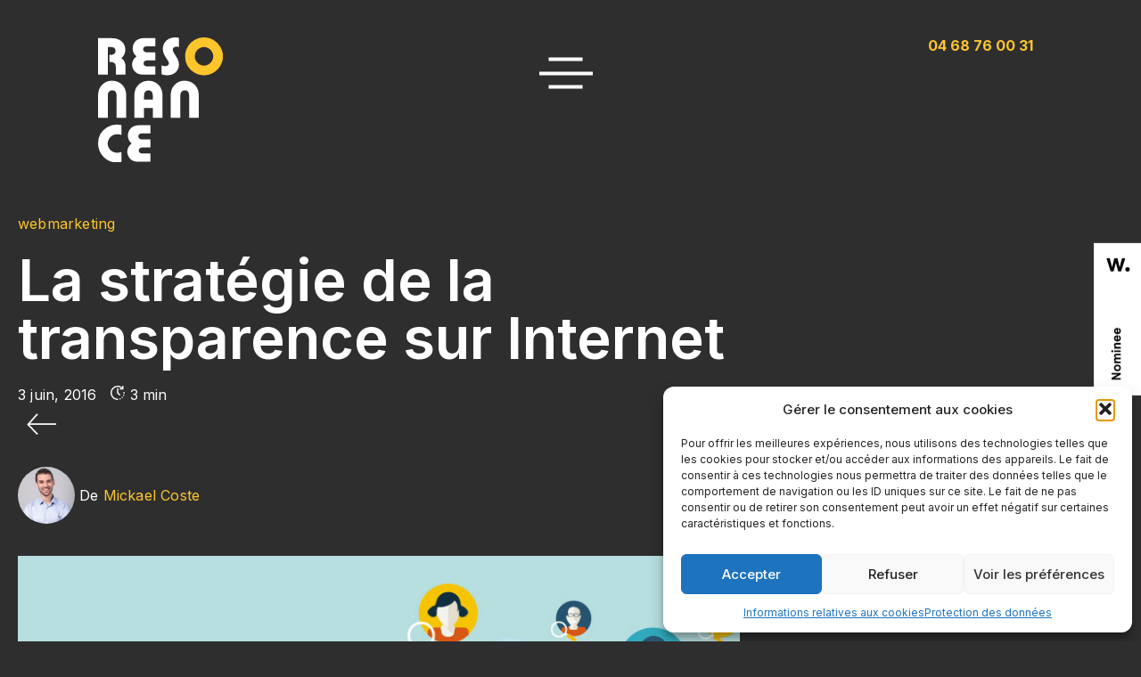

--- FILE ---
content_type: text/html; charset=UTF-8
request_url: https://www.resonancecommunication.com/ui/la-transparence-sur-internet/
body_size: 42787
content:
<!DOCTYPE html><html lang="fr-FR"><head >	<meta charset="UTF-8" />
	<meta name="viewport" content="width=device-width, initial-scale=1" />
	<meta name='robots' content='index, follow, max-image-preview:large, max-snippet:-1, max-video-preview:-1' />

	<!-- This site is optimized with the Yoast SEO plugin v26.7 - https://yoast.com/wordpress/plugins/seo/ -->
	<title>La stratégie de la transparence sur Internet - Resonance communication</title>
<style id="rocket-critical-css">html{overflow-x:hidden!important}.rt-time:after{content:" min"}.rt-time:before{content:"";background:url(https://www.resonancecommunication.com/wp-content/uploads/2022/12/icon-lecture.svg) no-repeat;width:16px;height:16px;display:inline-block;background-size:contain}span.raven-post-meta-item-prefix,span.rt-time{color:#fff}.tnp-subscription .tnp-field.tnp-field-email{width:69%;display:inline-block}.tnp-subscription .tnp-field-button{width:30%;display:inline-block}.wpcf7-form input,.wpcf7-form textarea,select.wpcf7-form-control.wpcf7-select{padding:12px;width:100%}.wpcf7-form input.wpcf7-form-control.has-spinner.wpcf7-submit{width:180px;border-radius:50px;font-weight:700;text-transform:uppercase;background:#FDC52C;border:0}.contactdevisbtn .wpcf7-form input.wpcf7-form-control.has-spinner.wpcf7-submit{background:#000;color:#fff}.bandeaunoirontheleft .elementor-widget-container{background:#2E2E2F!important;color:#FDC52C!important}input.wpcf7-form-control.wpcf7-text.wpcf7-validates-as-required,select.wpcf7-form-control.wpcf7-select.wpcf7-validates-as-required,textarea.wpcf7-form-control.wpcf7-textarea{border:none}@media all and (max-width:880px){.container-menu{width:95%!important}.menu .menubis a{font-size:36px!important}.tnp-subscription .tnp-field.tnp-field-email{width:100%;display:block}.tnp-subscription .tnp-field-button{width:100%;display:block}.menubis .sub-menu{width:200px!important}.menu .menubis .sub-menu a{font-size:23px!important}}@media all and (max-width:700px){.zeropadding .elementor-widget-wrap{padding:0px!important}.size32title h2{font-size:32px!important}}html.lenis{height:auto}.lenis.lenis-smooth{scroll-behavior:auto!important}.transition-fade{position:fixed;left:0;width:100%;top:0%;height:100%;opacity:0;background-color:#2E2E2F;z-index:-1}.transition-fade.firstone{left:0;width:100%;top:0%;height:100%;opacity:1;background-color:#2E2E2F;z-index:999}@media all and (max-width:600px){.nopaddingtop{padding-top:0!important}html{overflow-x:hidden!important}}#menumobile{position:fixed;bottom:40px;width:100%;z-index:100}.btnresponsive a{width:83%;display:block;margin:0 auto;background:#fdc52c;padding:12px 30%;color:#fff;border-radius:26px;text-align:center}.menu-reponsive{position:absolute;width:90%;left:5%;background:#fdc52c;border-radius:32px;top:100px;padding:30px 0 80px 0}.menu-relative-r{position:relative}.menu-reponsive ul{padding-left:0;text-align:center;margin-bottom:10px}.menu-reponsive li{list-style-type:none;margin-bottom:10px}.menu-reponsive li a{font-family:"Inter",Sans-serif;font-size:18px;color:#000;display:block;padding:10px 45px}.btnresponsive img,.close-menu img{filter:invert(1)}.menu-bis{position:relative;height:60px;width:60px;margin:10px auto;overflow:hidden;z-index:101}.menu__icon{position:absolute;width:75px;height:35px;top:50%;left:50%;transform:translate(-50%,-50%)}.menu__line{position:absolute;left:0;background-color:#fff;height:4px;width:100%;border-radius:0}.menu__line--1{top:0;width:50%;left:0;right:0;margin:0 auto}.menu__line--2{top:0;bottom:0;left:0;right:0;margin:auto;width:100%}.menu__line--3{bottom:0;width:50%;left:0;right:0;margin:0 auto}.menu--close2 .menu__line--1:before{content:"";position:absolute;width:100%;height:4px;background-color:#fff;border-radius:0}.menu--close2 .menu__line--2{width:100%}.container-menu{width:1200px;height:100%;position:relative;margin:0 auto;display:flex;align-items:center}.column1-3{width:33%;color:#414142}.column1-3 p{color:#414142}.image-menu{text-align:center;margin-top:70px;margin-bottom:50px}.menu{position:fixed;top:0;left:0;width:100%;height:120%;padding-bottom:10%;background:#FDC52C;z-index:100;transform:translateY(-100%);background-size:85%;background-position:125% center;overflow:hidden;border-radius:0 0 70% 70% /0 0 20% 20%}.sub-menu{position:absolute;top:0;right:-90%;width:351px!important;z-index:99;opacity:0;overflow:unset}.menu .menubis .sub-menu a{font-size:26px}.menu ul{list-style:none;padding:0;text-align:left;margin:0 auto}.menu li{margin:10px 0}.menu .menubis a{-webkit-text-stroke:#fff0;-webkit-text-stroke-width:1px;font-family:"Public Sans",Sans-serif;font-size:50px;font-weight:800;text-transform:uppercase;color:#414142;padding-left:0;line-height:1.2}.menubis .caret{display:inline-block;background:url(https://aop-minervois.com/wp-content/uploads/2023/01/fleche-menu.svg);position:absolute;top:0;width:40px;height:75px;background-position:center;margin-left:.255em;padding-left:1em;vertical-align:.255em;content:"";border:0;background-size:contain;background-repeat:no-repeat;background-size:22px}@keyframes updown{0%{transform:translatey(-10px)}30%{transform:translatey(+10px)}100%{transform:translatey(-10px)}}.image-up-down img{animation:updown 0.7s infinite linear}@media max-width(769px){.titre-article-responsive h1{max-width:100%!important;word-wrap:break-word;font-size:35px!important}}body{--extendify--spacing--large:var(--wp--custom--spacing--large,clamp(2em, 8vw, 8em))!important;--wp--preset--font-size--ext-small:1rem!important;--wp--preset--font-size--ext-medium:1.125rem!important;--wp--preset--font-size--ext-large:clamp(1.65rem, 3.5vw, 2.15rem)!important;--wp--preset--font-size--ext-x-large:clamp(3rem, 6vw, 4.75rem)!important;--wp--preset--font-size--ext-xx-large:clamp(3.25rem, 7.5vw, 5.75rem)!important;--wp--preset--color--black:#000!important;--wp--preset--color--white:#fff!important}:root{--animate-duration:1s;--animate-delay:1s;--animate-repeat:1}:root{--blue:#007bff;--indigo:#6610f2;--purple:#6f42c1;--pink:#e83e8c;--red:#dc3545;--orange:#fd7e14;--yellow:#ffc107;--green:#28a745;--teal:#20c997;--cyan:#17a2b8;--white:#fff;--gray:#6c757d;--gray-dark:#343a40;--primary:#007bff;--secondary:#6c757d;--success:#28a745;--info:#17a2b8;--warning:#ffc107;--danger:#dc3545;--light:#f8f9fa;--dark:#343a40;--breakpoint-xs:0;--breakpoint-sm:576px;--breakpoint-md:768px;--breakpoint-lg:992px;--breakpoint-xl:1200px;--font-family-sans-serif:-apple-system, BlinkMacSystemFont, "Segoe UI", Roboto, "Helvetica Neue", Arial, sans-serif, "Apple Color Emoji", "Segoe UI Emoji", "Segoe UI Symbol";--font-family-monospace:SFMono-Regular, Menlo, Monaco, Consolas, "Liberation Mono", "Courier New", monospace}*,*::before,*::after{box-sizing:border-box}html{font-family:sans-serif;line-height:1.15;-webkit-text-size-adjust:100%;-ms-text-size-adjust:100%;-ms-overflow-style:scrollbar}@-ms-viewport{width:device-width}header,main,nav,section{display:block}body{text-align:left;background:#2e2e2f;background-size:auto;margin-top:0rem;margin-right:0rem;margin-bottom:0rem;margin-left:0rem}body .jupiterx-site:not(.jupiterx-global-style){font-family:Inter;font-size:1rem;line-height:1.5}h1,h2{margin-top:0;margin-bottom:0.5rem}p{margin-top:0;margin-bottom:1rem}ul{margin-top:0;margin-bottom:1rem}ul ul{margin-bottom:0}strong{font-weight:bolder}a{color:#007bff;text-decoration:none;background-color:transparent;-webkit-text-decoration-skip:objects}img{vertical-align:middle;border-style:none}svg:not(:root){overflow:hidden}button{border-radius:0}input,button,select,textarea{margin:0;font-family:inherit;font-size:inherit;line-height:inherit}button,input{overflow:visible}button,select{text-transform:none}button,[type="submit"]{-webkit-appearance:button}button::-moz-focus-inner,[type="submit"]::-moz-focus-inner{padding:0;border-style:none}textarea{overflow:auto;resize:vertical}fieldset{min-width:0;padding:0;margin:0;border:0}::-webkit-file-upload-button{font:inherit;-webkit-appearance:button}h1,h2{margin-bottom:0.5rem;font-family:inherit;color:inherit}h1{font-size:2.5rem;font-weight:500;line-height:1.2}h2{font-size:2rem;font-weight:500;line-height:1.2}.dropdown{position:relative}.jupiterx-a11y-skip-navigation-link{position:absolute;top:-1000em}.jupiterx-header{position:relative;z-index:100;width:100%}@media (min-width:768px){.jupiterx-header-overlapped:not(.jupiterx-header-fixed):not(.jupiterx-header-stick):not(.jupiterx-header-sticked) .jupiterx-header{position:absolute}}.jupiterx-main{position:relative;z-index:20;background-color:#2e2e2f;background-position:top left;background-repeat:no-repeat;background-attachment:scroll;background-size:auto}.jupiterx-corner-buttons{position:fixed;bottom:0;right:-100px;z-index:990}.jupiterx-scroll-top{border-width:1px;border-color:#979797;border-style:solid;border-radius:100px;margin-top:1rem;margin-right:0.5rem;margin-bottom:6rem;margin-left:1rem;padding-top:1rem;padding-right:1.2rem;padding-bottom:1rem;padding-left:1.2rem;display:inline-block;background-color:#3b3b3b;font-size:1.3rem;color:#979797;line-height:.8}@font-face{font-display:swap;font-family:"jupiterx";src:url("https://www.resonancecommunication.com/wp-content/themes/jupiterx/lib/assets/fonts/jupiterx.eot");src:url("https://www.resonancecommunication.com/wp-content/themes/jupiterx/lib/assets/fonts/jupiterx.eot?#iefix") format('eot'),url("https://www.resonancecommunication.com/wp-content/themes/jupiterx/lib/assets/fonts/jupiterx.woff2") format('woff2'),url("https://www.resonancecommunication.com/wp-content/themes/jupiterx/lib/assets/fonts/jupiterx.woff") format('woff'),url("https://www.resonancecommunication.com/wp-content/themes/jupiterx/lib/assets/fonts/jupiterx.ttf") format('truetype'),url("https://www.resonancecommunication.com/wp-content/themes/jupiterx/lib/assets/fonts/jupiterx.svg#jupiterx") format('svg')}[class*=" jupiterx-icon-"]:before{font-family:"jupiterx";-webkit-font-smoothing:antialiased;-moz-osx-font-smoothing:grayscale;font-style:normal;font-variant:normal;font-weight:normal;speak:none;text-decoration:none;text-transform:none;line-height:1}.jupiterx-icon-angle-up:before{content:"\EA1A"}.jet-popup.jet-popup--front-mode{position:fixed;width:100%;height:100%;top:0;left:0;display:-webkit-box;display:-ms-flexbox;display:flex;-webkit-box-pack:center;-ms-flex-pack:center;justify-content:center;-webkit-box-align:stretch;-ms-flex-align:stretch;align-items:stretch;z-index:var(--jp-z-index, 999)}.jet-popup.jet-popup--front-mode .jet-popup__inner{width:100%;position:relative;display:-webkit-box;display:-ms-flexbox;display:flex;-webkit-box-pack:var(--jp-container-hor-position, center);-ms-flex-pack:var(--jp-container-hor-position, center);justify-content:var(--jp-container-hor-position, center);-webkit-box-align:var(--jp-container-ver-position, center);-ms-flex-align:var(--jp-container-ver-position, center);align-items:var(--jp-container-ver-position, center)}.jet-popup.jet-popup--front-mode .jet-popup__overlay{width:100%;height:100%;display:-webkit-box;display:-ms-flexbox;display:flex;-webkit-box-pack:center;-ms-flex-pack:center;justify-content:center;-webkit-box-align:center;-ms-flex-align:center;align-items:center;position:absolute;top:0;left:0;z-index:1;opacity:0;background-color:var(--jp-overlay-bg-color, rgba(0, 0, 0, 0.5));background-image:var(--jp-overlay-bg-image, none);background-position:var(--jp-overlay-bg-position, center center);background-repeat:var(--jp-overlay-bg-repeat, no-repeat);background-size:var(--jp-overlay-bg-size, auto)}.jet-popup.jet-popup--front-mode .jet-popup__container{position:relative;display:-webkit-box;display:-ms-flexbox;display:flex;-webkit-box-pack:center;-ms-flex-pack:center;justify-content:center;-webkit-box-align:stretch;-ms-flex-align:stretch;align-items:stretch;width:var(--jp-container-width, 800px);max-width:100%;height:var(--jp-container-height, auto);max-height:100%;margin-top:var(--jp-container-ver-margin, 0px);margin-right:var(--jp-container-hor-margin, 0px);margin-bottom:var(--jp-container-ver-margin, 0px);margin-left:var(--jp-container-hor-margin, 0px);z-index:2;opacity:0}.jet-popup.jet-popup--front-mode .jet-popup__container-inner{width:100%;overflow-y:auto;overflow-x:hidden;position:relative;display:-webkit-box;display:-ms-flexbox;display:flex;-webkit-box-orient:vertical;-webkit-box-direction:normal;-ms-flex-flow:column nowrap;flex-flow:column nowrap;-webkit-box-pack:var(--jp-content-ver-position, flex-start);-ms-flex-pack:var(--jp-content-ver-position, flex-start);justify-content:var(--jp-content-ver-position, flex-start);-webkit-box-align:stretch;-ms-flex-align:stretch;align-items:stretch;padding-top:var(--jp-container-ver-padding, 20px);padding-right:var(--jp-container-hor-padding, 20px);padding-bottom:var(--jp-container-ver-padding, 20px);padding-left:var(--jp-container-hor-padding, 20px);background-color:var(--jp-container-bg-color, white);background-image:var(--jp-container-bg-image, initial);background-position:var(--jp-container-bg-position, center center);background-repeat:var(--jp-container-bg-repeat, no-repeat);background-size:var(--jp-container-bg-size, auto);border:var(--jp-container-border, none);border-radius:var(--jp-container-border-radius, inherit);-webkit-box-shadow:var(--jp-container-box-shadow, none);box-shadow:var(--jp-container-box-shadow, none);z-index:1}.jet-popup.jet-popup--front-mode .jet-popup__container-overlay{position:absolute;width:100%;height:100%;display:block;top:0;left:0;z-index:1}.jet-popup.jet-popup--front-mode .jet-popup__container-content{position:relative;z-index:2}.jet-popup.jet-popup--front-mode .jet-popup__close-button{display:-webkit-box;display:-ms-flexbox;display:flex;-webkit-box-pack:center;-ms-flex-pack:center;justify-content:center;-webkit-box-align:center;-ms-flex-align:center;align-items:center;position:absolute;top:0px;right:0px;z-index:2;width:var(--jp-close-button-size, 32px);height:var(--jp-close-button-size, 32px);font-size:var(--jp-close-button-icon-size, 16px);border:var(--jp-close-button-border, none);border-radius:var(--jp-close-button-border-radius, inherit);color:var(--jp-close-button-icon-color, #fff);background-color:var(--jp-close-button-bg-color, #000);-webkit-transform:translate(var(--jp-close-button-translate-x, 0),var(--jp-close-button-translate-y, 0));-ms-transform:translate(var(--jp-close-button-translate-x, 0),var(--jp-close-button-translate-y, 0));transform:translate(var(--jp-close-button-translate-x, 0),var(--jp-close-button-translate-y, 0))}.jet-popup.jet-popup--front-mode .jet-popup__close-button svg{width:var(--jp-close-button-icon-size, 16px);height:auto;fill:var(--jp-close-button-icon-color, #fff)}.jet-popup.jet-popup--front-mode .jet-popup__close-button svg path{fill:currentColor}.jet-popup.jet-popup--front-mode.jet-popup--hide-state{opacity:0;visibility:hidden}div.tnp-subscription{display:block;margin:1em auto;max-width:500px;width:100%}.tnp-subscription div.tnp-field{margin-bottom:.7em;border:0;padding:0}.tnp-subscription input[type=email],.tnp-subscription input[type=submit]{width:100%;padding:.7em;display:block;border:1px;color:#444;border-color:#ddd;background-color:#f4f4f4;background-image:none;text-shadow:none;font-size:1em;margin:0;line-height:normal;box-sizing:border-box}.tnp-subscription input.tnp-submit{background-color:#444;color:#fff;width:auto;height:auto;margin:0;display:inline-block}@media all and (max-width:480px){.tnp-subscription input[type=submit]{width:100%}}.tnp-field input[type="submit"]{position:inherit}.elementor-screen-only{height:1px;margin:-1px;overflow:hidden;padding:0;position:absolute;top:-10000em;width:1px;clip:rect(0,0,0,0);border:0}.elementor *,.elementor :after,.elementor :before{box-sizing:border-box}.elementor a{box-shadow:none;text-decoration:none}.elementor img{border:none;border-radius:0;box-shadow:none;height:auto;max-width:100%}.elementor-widget-wrap>.elementor-element.elementor-absolute{position:absolute}.elementor-widget-wrap .elementor-element.elementor-widget__width-auto{max-width:100%}.elementor-element{--flex-direction:initial;--flex-wrap:initial;--justify-content:initial;--align-items:initial;--align-content:initial;--gap:initial;--flex-basis:initial;--flex-grow:initial;--flex-shrink:initial;--order:initial;--align-self:initial;align-self:var(--align-self);flex-basis:var(--flex-basis);flex-grow:var(--flex-grow);flex-shrink:var(--flex-shrink);order:var(--order)}.elementor-element.elementor-absolute{z-index:1}.elementor-invisible{visibility:hidden}:root{--page-title-display:block}.elementor-section{position:relative}.elementor-section .elementor-container{display:flex;margin-left:auto;margin-right:auto;position:relative}@media (max-width:1024px){.elementor-section .elementor-container{flex-wrap:wrap}}.elementor-section.elementor-section-boxed>.elementor-container{max-width:1140px}.elementor-widget-wrap{align-content:flex-start;flex-wrap:wrap;position:relative;width:100%}.elementor:not(.elementor-bc-flex-widget) .elementor-widget-wrap{display:flex}.elementor-widget-wrap>.elementor-element{width:100%}.elementor-widget{position:relative}.elementor-widget:not(:last-child){margin-bottom:var(--kit-widget-spacing,20px)}.elementor-widget:not(:last-child).elementor-widget__width-auto{margin-bottom:0}.elementor-column{display:flex;min-height:1px;position:relative}.elementor-column-gap-default>.elementor-column>.elementor-element-populated{padding:10px}@media (min-width:768px){.elementor-column.elementor-col-100{width:100%}}@media (max-width:767px){.elementor-column{width:100%}}.elementor-grid{display:grid;grid-column-gap:var(--grid-column-gap);grid-row-gap:var(--grid-row-gap)}.elementor-grid .elementor-grid-item{min-width:0}.elementor-grid-0 .elementor-grid{display:inline-block;margin-bottom:calc(-1 * var(--grid-row-gap));width:100%;word-spacing:var(--grid-column-gap)}.elementor-grid-0 .elementor-grid .elementor-grid-item{display:inline-block;margin-bottom:var(--grid-row-gap);word-break:break-word}@media (prefers-reduced-motion:no-preference){html{scroll-behavior:smooth}}.e-con{--border-radius:0;--border-top-width:0px;--border-right-width:0px;--border-bottom-width:0px;--border-left-width:0px;--border-style:initial;--border-color:initial;--container-widget-width:100%;--container-widget-height:initial;--container-widget-flex-grow:0;--container-widget-align-self:initial;--content-width:min(100%,var(--container-max-width,1140px));--width:100%;--min-height:initial;--height:auto;--text-align:initial;--margin-top:0px;--margin-right:0px;--margin-bottom:0px;--margin-left:0px;--padding-top:var(--container-default-padding-top,10px);--padding-right:var(--container-default-padding-right,10px);--padding-bottom:var(--container-default-padding-bottom,10px);--padding-left:var(--container-default-padding-left,10px);--position:relative;--z-index:revert;--overflow:visible;--gap:var(--widgets-spacing,20px);--row-gap:var(--widgets-spacing-row,20px);--column-gap:var(--widgets-spacing-column,20px);--overlay-mix-blend-mode:initial;--overlay-opacity:1;--e-con-grid-template-columns:repeat(3,1fr);--e-con-grid-template-rows:repeat(2,1fr);border-radius:var(--border-radius);height:var(--height);min-height:var(--min-height);min-width:0;overflow:var(--overflow);position:var(--position);width:var(--width);z-index:var(--z-index);--flex-wrap-mobile:wrap;margin-block-end:var(--margin-block-end);margin-block-start:var(--margin-block-start);margin-inline-end:var(--margin-inline-end);margin-inline-start:var(--margin-inline-start);padding-inline-end:var(--padding-inline-end);padding-inline-start:var(--padding-inline-start);--margin-block-start:var(--margin-top);--margin-block-end:var(--margin-bottom);--margin-inline-start:var(--margin-left);--margin-inline-end:var(--margin-right);--padding-inline-start:var(--padding-left);--padding-inline-end:var(--padding-right);--padding-block-start:var(--padding-top);--padding-block-end:var(--padding-bottom);--border-block-start-width:var(--border-top-width);--border-block-end-width:var(--border-bottom-width);--border-inline-start-width:var(--border-left-width);--border-inline-end-width:var(--border-right-width)}.e-con.e-flex{--flex-direction:column;--flex-basis:auto;--flex-grow:0;--flex-shrink:1;flex:var(--flex-grow) var(--flex-shrink) var(--flex-basis)}.e-con-full{padding-block-end:var(--padding-block-end);padding-block-start:var(--padding-block-start);text-align:var(--text-align)}.e-con-full.e-flex{flex-direction:var(--flex-direction)}.e-con{display:var(--display)}.e-con .elementor-widget.elementor-widget{margin-block-end:0}.e-con:before{border-block-end-width:var(--border-block-end-width);border-block-start-width:var(--border-block-start-width);border-color:var(--border-color);border-inline-end-width:var(--border-inline-end-width);border-inline-start-width:var(--border-inline-start-width);border-radius:var(--border-radius);border-style:var(--border-style);content:var(--background-overlay);display:block;height:max(100% + var(--border-top-width) + var(--border-bottom-width),100%);left:calc(0px - var(--border-left-width));mix-blend-mode:var(--overlay-mix-blend-mode);opacity:var(--overlay-opacity);position:absolute;top:calc(0px - var(--border-top-width));width:max(100% + var(--border-left-width) + var(--border-right-width),100%)}.e-con .elementor-widget{min-width:0}.e-con>.elementor-widget>.elementor-widget-container{height:100%}.elementor.elementor .e-con>.elementor-widget{max-width:100%}.e-con .elementor-widget:not(:last-child){--kit-widget-spacing:0px}@media (max-width:767px){.e-con.e-flex{--width:100%;--flex-wrap:var(--flex-wrap-mobile)}}.elementor-heading-title{line-height:1;margin:0;padding:0}.elementor-icon{color:#69727d;display:inline-block;font-size:50px;line-height:1;text-align:center}.elementor-icon i{display:block;height:1em;position:relative;width:1em}.elementor-icon i:before{left:50%;position:absolute;transform:translateX(-50%)}.elementor-shape-rounded .elementor-icon{border-radius:10%}.e-transform .elementor-widget-container{transform:perspective(var(--e-transform-perspective,0)) rotate(var(--e-transform-rotateZ,0)) rotateX(var(--e-transform-rotateX,0)) rotateY(var(--e-transform-rotateY,0)) translate(var(--e-transform-translate,0)) translateX(var(--e-transform-translateX,0)) translateY(var(--e-transform-translateY,0)) scaleX(calc(var(--e-transform-flipX, 1) * var(--e-transform-scaleX, var(--e-transform-scale, 1)))) scaleY(calc(var(--e-transform-flipY, 1) * var(--e-transform-scaleY, var(--e-transform-scale, 1)))) skewX(var(--e-transform-skewX,0)) skewY(var(--e-transform-skewY,0));transform-origin:var(--e-transform-origin-y) var(--e-transform-origin-x)}@media (max-width:767px){.elementor .elementor-hidden-mobile{display:none}}@media (min-width:768px) and (max-width:1024px){.elementor .elementor-hidden-tablet{display:none}}@media (min-width:1025px) and (max-width:1366px){.elementor .elementor-hidden-laptop{display:none}}@media (min-width:1367px) and (max-width:99999px){.elementor .elementor-hidden-desktop{display:none}}.raven-post-meta{margin-bottom:20px}.raven-post-meta-item{display:inline}.elementor-widget-raven-post-meta .raven-icon-list-icon .raven-avatar{border-radius:100%}.elementor-widget-raven-post-meta ul.raven-icon-list-items.raven-inline-items{display:-webkit-box;display:-ms-flexbox;display:flex;-ms-flex-wrap:wrap;flex-wrap:wrap}.elementor-widget-raven-post-meta ul.raven-icon-list-items.raven-inline-items .raven-inline-item{word-break:break-word}.elementor-widget-raven-post-meta .raven-icon-list-items.raven-inline-items{margin-right:-8px;margin-left:-8px}.elementor-widget-raven-post-meta .raven-icon-list-items.raven-inline-items .raven-icon-list-item{margin-right:8px;margin-left:8px}.elementor-widget-raven-post-meta .raven-icon-list-items.raven-inline-items .raven-icon-list-item:after{position:absolute;top:50%;right:auto;bottom:auto;left:auto;width:auto;height:100%;-webkit-transform:translateY(-50%);transform:translateY(-50%);border-top:0;border-right:0;border-bottom:0;border-left-width:1px;border-style:solid}.elementor-widget-raven-post-meta .raven-icon-list-items{margin:0;padding:0;list-style-type:none}.elementor-widget-raven-post-meta .raven-icon-list-item{position:relative;-webkit-box-align:center;-ms-flex-align:center;align-items:center;-ms-flex-item-align:stretch;align-self:stretch;margin:0;padding:0}.elementor-widget-raven-post-meta .raven-icon-list-item:after{position:absolute;bottom:0;width:100%}.elementor-widget-raven-post-meta .raven-icon-list-item,.elementor-widget-raven-post-meta .raven-icon-list-item a{display:-webkit-box;display:-ms-flexbox;display:flex}.elementor-widget-raven-post-meta .raven-icon-list-item a{width:100%}.elementor-widget-raven-post-meta .raven-icon-list-item .raven-icon-list-text{display:inline-block}.elementor-widget-raven-post-meta .raven-icon-list-item .raven-icon-list-text span{display:inline}.elementor-widget-raven-post-meta .raven-icon-list-icon+.raven-icon-list-text{-ms-flex-item-align:center;align-self:center;padding-left:5px}.elementor-widget-raven-post-meta .raven-icon-list-icon{-ms-flex-negative:0;flex-shrink:0}.raven-site-logo img{max-width:250px}.elementor-kit-8518{--e-global-color-primary:#6EC1E4;--e-global-color-secondary:#54595F;--e-global-color-text:#FFFFFF;--e-global-color-accent:#61CE70;--e-global-typography-primary-font-family:"Inter";--e-global-typography-primary-font-weight:600;--e-global-typography-secondary-font-family:"Inter";--e-global-typography-secondary-font-weight:400;--e-global-typography-text-font-family:"Inter";--e-global-typography-text-font-weight:400;--e-global-typography-text-line-height:1.4em;--e-global-typography-text-letter-spacing:0.2px;--e-global-typography-accent-font-family:"Roboto";--e-global-typography-accent-font-weight:500;color:#787878;font-family:"Inter",Sans-serif}.elementor-kit-8518 a{color:#FDC52C;font-family:"Inter",Sans-serif}.elementor-kit-8518 h1{font-family:"Inter",Sans-serif;font-size:150px}.elementor-kit-8518 h2{font-family:"Inter",Sans-serif;font-size:45px;font-weight:700}.elementor-section.elementor-section-boxed>.elementor-container{max-width:1140px}.e-con{--container-max-width:1140px}.elementor-widget:not(:last-child){margin-block-end:20px}.elementor-element{--widgets-spacing:20px 20px;--widgets-spacing-row:20px;--widgets-spacing-column:20px}@media (max-width:1024px){.elementor-kit-8518 h1{font-size:85px}.elementor-kit-8518 h2{font-size:50px}.elementor-section.elementor-section-boxed>.elementor-container{max-width:1024px}.e-con{--container-max-width:1024px}}@media (max-width:767px){.elementor-kit-8518 h1{font-size:60px}.elementor-kit-8518 h2{font-size:40px}.elementor-section.elementor-section-boxed>.elementor-container{max-width:767px}.e-con{--container-max-width:767px}}:root{--jet-blog-tiles-col-width:320px}.fab{-moz-osx-font-smoothing:grayscale;-webkit-font-smoothing:antialiased;display:inline-block;font-style:normal;font-variant:normal;text-rendering:auto;line-height:1}.fa-behance:before{content:"\f1b4"}.fa-facebook-f:before{content:"\f39e"}.fa-instagram:before{content:"\f16d"}.fa-linkedin-in:before{content:"\f0e1"}.fa-pinterest-p:before{content:"\f231"}@font-face{font-family:"Font Awesome 5 Brands";font-style:normal;font-weight:400;font-display:swap;src:url(https://www.resonancecommunication.com/wp-content/plugins/elementor/assets/lib/font-awesome/webfonts/fa-brands-400.eot);src:url(https://www.resonancecommunication.com/wp-content/plugins/elementor/assets/lib/font-awesome/webfonts/fa-brands-400.eot?#iefix) format("embedded-opentype"),url(https://www.resonancecommunication.com/wp-content/plugins/elementor/assets/lib/font-awesome/webfonts/fa-brands-400.woff2) format("woff2"),url(https://www.resonancecommunication.com/wp-content/plugins/elementor/assets/lib/font-awesome/webfonts/fa-brands-400.woff) format("woff"),url(https://www.resonancecommunication.com/wp-content/plugins/elementor/assets/lib/font-awesome/webfonts/fa-brands-400.ttf) format("truetype"),url(https://www.resonancecommunication.com/wp-content/plugins/elementor/assets/lib/font-awesome/webfonts/fa-brands-400.svg#fontawesome) format("svg")}.fab{font-family:"Font Awesome 5 Brands"}.fab{font-weight:400}.elementor-widget-image{text-align:center}.elementor-widget-image a{display:inline-block}.elementor-widget-image a img[src$=".svg"]{width:48px}.elementor-widget-image img{display:inline-block;vertical-align:middle}.elementor-widget-text-editor{color:var(--e-global-color-text);font-family:var(--e-global-typography-text-font-family),Sans-serif;font-weight:var(--e-global-typography-text-font-weight);line-height:var(--e-global-typography-text-line-height);letter-spacing:var(--e-global-typography-text-letter-spacing)}.elementor-widget-heading .elementor-heading-title{font-family:var(--e-global-typography-primary-font-family),Sans-serif;font-weight:var(--e-global-typography-primary-font-weight);color:var(--e-global-color-primary)}@media (max-width:1366px){.elementor-widget-text-editor{line-height:var(--e-global-typography-text-line-height);letter-spacing:var(--e-global-typography-text-letter-spacing)}}@media (max-width:1024px){.elementor-widget-text-editor{line-height:var(--e-global-typography-text-line-height);letter-spacing:var(--e-global-typography-text-letter-spacing)}}@media (max-width:767px){.elementor-widget-text-editor{line-height:var(--e-global-typography-text-line-height);letter-spacing:var(--e-global-typography-text-letter-spacing)}}.elementor-9482 .elementor-element.elementor-element-a8464ea{--display:flex;--flex-direction:row;--container-widget-width:initial;--container-widget-height:100%;--container-widget-flex-grow:1;--container-widget-align-self:stretch;--flex-wrap-mobile:wrap;--gap:0px 0px;--row-gap:0px;--column-gap:0px;--padding-top:32px;--padding-bottom:32px;--padding-left:100px;--padding-right:100px}.elementor-9482 .elementor-element.elementor-element-f8c95f4{--display:flex;--flex-direction:column;--container-widget-width:100%;--container-widget-height:initial;--container-widget-flex-grow:0;--container-widget-align-self:initial;--flex-wrap-mobile:wrap}.elementor-9482 .elementor-element.elementor-element-c9b8ceb .raven-site-logo img{width:140px}.elementor-9482 .elementor-element.elementor-element-c9b8ceb .raven-site-logo{text-align:left}.elementor-9482 .elementor-element.elementor-element-3d2d7ad{--display:flex;--flex-direction:column;--container-widget-width:100%;--container-widget-height:initial;--container-widget-flex-grow:0;--container-widget-align-self:initial;--flex-wrap-mobile:wrap}.elementor-9482 .elementor-element.elementor-element-f3447c6{--display:flex;--flex-direction:column;--container-widget-width:100%;--container-widget-height:initial;--container-widget-flex-grow:0;--container-widget-align-self:initial;--flex-wrap-mobile:wrap}@media (min-width:768px){.elementor-9482 .elementor-element.elementor-element-f8c95f4{--width:33%}.elementor-9482 .elementor-element.elementor-element-3d2d7ad{--width:33%}.elementor-9482 .elementor-element.elementor-element-f3447c6{--width:33%}}@media (max-width:767px){.elementor-9482 .elementor-element.elementor-element-a8464ea{--justify-content:center;--align-items:center;--container-widget-width:calc( ( 1 - var( --container-widget-flex-grow ) ) * 100% )}.elementor-9482 .elementor-element.elementor-element-f8c95f4{--justify-content:center;--align-items:center;--container-widget-width:calc( ( 1 - var( --container-widget-flex-grow ) ) * 100% )}.elementor-9482 .elementor-element.elementor-element-c9b8ceb{width:var(--container-widget-width, 158px );max-width:158px;--container-widget-width:158px;--container-widget-flex-grow:0}.elementor-9482 .elementor-element.elementor-element-c9b8ceb .raven-site-logo img{width:100px}.elementor-9482 .elementor-element.elementor-element-c9b8ceb .raven-site-logo{text-align:center}}.elementor-widget-text-editor{color:var(--e-global-color-text);font-family:var(--e-global-typography-text-font-family),Sans-serif;font-weight:var(--e-global-typography-text-font-weight);line-height:var(--e-global-typography-text-line-height);letter-spacing:var(--e-global-typography-text-letter-spacing)}.elementor-9526 .elementor-element.elementor-element-b7609bd{z-index:15}@media (max-width:1366px){.elementor-widget-text-editor{line-height:var(--e-global-typography-text-line-height);letter-spacing:var(--e-global-typography-text-letter-spacing)}}@media (max-width:1024px){.elementor-widget-text-editor{line-height:var(--e-global-typography-text-line-height);letter-spacing:var(--e-global-typography-text-letter-spacing)}}@media (max-width:767px){.elementor-widget-text-editor{line-height:var(--e-global-typography-text-line-height);letter-spacing:var(--e-global-typography-text-letter-spacing)}.elementor-9526 .elementor-element.elementor-element-1fcb920>.elementor-widget-wrap>.elementor-widget:not(.elementor-widget__width-auto):not(.elementor-widget__width-initial):not(:last-child):not(.elementor-absolute){margin-bottom:0px}}.fab{-moz-osx-font-smoothing:grayscale;-webkit-font-smoothing:antialiased;display:inline-block;font-style:normal;font-variant:normal;text-rendering:auto;line-height:1}.fa-behance:before{content:"\f1b4"}.fa-facebook-f:before{content:"\f39e"}.fa-instagram:before{content:"\f16d"}.fa-linkedin-in:before{content:"\f0e1"}.fa-pinterest-p:before{content:"\f231"}@font-face{font-family:"Font Awesome 5 Brands";font-style:normal;font-weight:400;font-display:swap;src:url(https://www.resonancecommunication.com/wp-content/plugins/elementor/assets/lib/font-awesome/webfonts/fa-brands-400.eot);src:url(https://www.resonancecommunication.com/wp-content/plugins/elementor/assets/lib/font-awesome/webfonts/fa-brands-400.eot?#iefix) format("embedded-opentype"),url(https://www.resonancecommunication.com/wp-content/plugins/elementor/assets/lib/font-awesome/webfonts/fa-brands-400.woff2) format("woff2"),url(https://www.resonancecommunication.com/wp-content/plugins/elementor/assets/lib/font-awesome/webfonts/fa-brands-400.woff) format("woff"),url(https://www.resonancecommunication.com/wp-content/plugins/elementor/assets/lib/font-awesome/webfonts/fa-brands-400.ttf) format("truetype"),url(https://www.resonancecommunication.com/wp-content/plugins/elementor/assets/lib/font-awesome/webfonts/fa-brands-400.svg#fontawesome) format("svg")}.fab{font-family:"Font Awesome 5 Brands";font-weight:400}.elementor-widget-text-editor{color:var(--e-global-color-text);font-family:var(--e-global-typography-text-font-family),Sans-serif;font-weight:var(--e-global-typography-text-font-weight);line-height:var(--e-global-typography-text-line-height);letter-spacing:var(--e-global-typography-text-letter-spacing)}.elementor-14943 .elementor-element.elementor-element-2920dd4{color:#414142}.elementor-14943 .elementor-element.elementor-element-b3ad40d .elementor-repeater-item-14bd7d9.elementor-social-icon{background-color:#02010100}.elementor-14943 .elementor-element.elementor-element-b3ad40d .elementor-repeater-item-14bd7d9.elementor-social-icon i{color:#414142}.elementor-14943 .elementor-element.elementor-element-b3ad40d .elementor-repeater-item-0375d8c.elementor-social-icon{background-color:#02010100}.elementor-14943 .elementor-element.elementor-element-b3ad40d .elementor-repeater-item-0375d8c.elementor-social-icon i{color:#414142}.elementor-14943 .elementor-element.elementor-element-b3ad40d .elementor-repeater-item-d21e3d8.elementor-social-icon{background-color:#02010100}.elementor-14943 .elementor-element.elementor-element-b3ad40d .elementor-repeater-item-d21e3d8.elementor-social-icon i{color:#414142}.elementor-14943 .elementor-element.elementor-element-b3ad40d .elementor-repeater-item-298e087.elementor-social-icon{background-color:#02010100}.elementor-14943 .elementor-element.elementor-element-b3ad40d .elementor-repeater-item-298e087.elementor-social-icon i{color:#414142}.elementor-14943 .elementor-element.elementor-element-b3ad40d .elementor-repeater-item-2c0b155.elementor-social-icon{background-color:#02010100}.elementor-14943 .elementor-element.elementor-element-b3ad40d .elementor-repeater-item-2c0b155.elementor-social-icon i{color:#414142}.elementor-14943 .elementor-element.elementor-element-b3ad40d{--grid-template-columns:repeat(0, auto);--grid-column-gap:5px;--grid-row-gap:0px}.elementor-14943 .elementor-element.elementor-element-b3ad40d .elementor-widget-container{text-align:left}.elementor-14943 .elementor-element.elementor-element-b3ad40d>.elementor-widget-container{margin:0px 0px 0px 0px;padding:0px 0px 0px 0px}@media (max-width:1366px){.elementor-widget-text-editor{line-height:var(--e-global-typography-text-line-height);letter-spacing:var(--e-global-typography-text-letter-spacing)}}@media (max-width:1024px){.elementor-widget-text-editor{line-height:var(--e-global-typography-text-line-height);letter-spacing:var(--e-global-typography-text-letter-spacing)}}@media (max-width:767px){.elementor-widget-text-editor{line-height:var(--e-global-typography-text-line-height);letter-spacing:var(--e-global-typography-text-letter-spacing)}}.elementor-widget-social-icons.elementor-grid-0 .elementor-widget-container{font-size:0;line-height:1}.elementor-widget-social-icons .elementor-grid{grid-column-gap:var(--grid-column-gap,5px);grid-row-gap:var(--grid-row-gap,5px);grid-template-columns:var(--grid-template-columns);justify-content:var(--justify-content,center);justify-items:var(--justify-content,center)}.elementor-icon.elementor-social-icon{font-size:var(--icon-size,25px);height:calc(var(--icon-size, 25px) + 2 * var(--icon-padding, .5em));line-height:var(--icon-size,25px);width:calc(var(--icon-size, 25px) + 2 * var(--icon-padding, .5em))}.elementor-social-icon{--e-social-icon-icon-color:#fff;align-items:center;background-color:#69727d;display:inline-flex;justify-content:center;text-align:center}.elementor-social-icon i{color:var(--e-social-icon-icon-color)}.elementor-social-icon:last-child{margin:0}.elementor-social-icon-behance{background-color:#1769ff}.elementor-social-icon-facebook-f{background-color:#3b5998}.elementor-social-icon-instagram{background-color:#262626}.elementor-social-icon-linkedin-in{background-color:#0077b5}.elementor-9818 .elementor-element.elementor-element-9716715{margin-top:0px;margin-bottom:0px;padding:220px 0px 0px 0px}.elementor-9818 .elementor-element.elementor-element-791c5b2>.elementor-container{max-width:830px}.elementor-widget-raven-post-meta .raven-icon-list-text{color:var(--e-global-color-secondary)}.elementor-widget-raven-post-meta .raven-icon-list-item a,.elementor-widget-raven-post-meta .raven-icon-list-item{font-family:var(--e-global-typography-text-font-family),Sans-serif;font-weight:var(--e-global-typography-text-font-weight);line-height:var(--e-global-typography-text-line-height);letter-spacing:var(--e-global-typography-text-letter-spacing)}.elementor-widget-heading .elementor-heading-title{font-family:var(--e-global-typography-primary-font-family),Sans-serif;font-weight:var(--e-global-typography-primary-font-weight);color:var(--e-global-color-primary)}.elementor-9818 .elementor-element.elementor-element-f28e271 .elementor-heading-title{font-family:"Inter",Sans-serif;font-size:65px;font-weight:600;color:#FFFFFF}.elementor-9818 .elementor-element.elementor-element-543cedc{width:auto;max-width:auto}.elementor-9818 .elementor-element.elementor-element-543cedc .raven-icon-list-text{color:#FFFFFF}.elementor-widget-text-editor{color:var(--e-global-color-text);font-family:var(--e-global-typography-text-font-family),Sans-serif;font-weight:var(--e-global-typography-text-font-weight);line-height:var(--e-global-typography-text-line-height);letter-spacing:var(--e-global-typography-text-letter-spacing)}.elementor-9818 .elementor-element.elementor-element-6afac9d{width:auto;max-width:auto}.elementor-9818 .elementor-element.elementor-element-6afac9d>.elementor-widget-container{margin:0px 0px 0px 16px}.elementor-9818 .elementor-element.elementor-element-ecf95bc>.elementor-widget-container{margin:10px 0px 0px 10px}.elementor-9818 .elementor-element.elementor-element-ecf95bc{text-align:left}.elementor-9818 .elementor-element.elementor-element-ecf95bc img{width:33px}.elementor-9818 .elementor-element.elementor-element-be35e77 .elementor-repeater-item-2f693f7 .raven-icon-list-icon{width:64px}.elementor-9818 .elementor-element.elementor-element-be35e77>.elementor-widget-container{margin:16px 0px 16px 0px}.elementor-9818 .elementor-element.elementor-element-be35e77 .raven-icon-list-items.raven-inline-items .raven-icon-list-item{margin-right:calc(0px/2);margin-left:calc(0px/2)}.elementor-9818 .elementor-element.elementor-element-be35e77 .raven-icon-list-items.raven-inline-items{margin-right:calc(-0px/2);margin-left:calc(-0px/2)}body:not(.rtl) .elementor-9818 .elementor-element.elementor-element-be35e77 .raven-icon-list-items.raven-inline-items .raven-icon-list-item:after{right:calc(-0px/2)}.elementor-9818 .elementor-element.elementor-element-be35e77 .raven-icon-list-icon{width:18px}.elementor-9818 .elementor-element.elementor-element-be35e77 .raven-icon-list-text{color:#FDC52C}.elementor-9818 .elementor-element.elementor-element-be35e77 .raven-icon-list-item{font-family:"Inter",Sans-serif;font-weight:400;text-transform:uppercase}@media (min-width:768px){.elementor-9818 .elementor-element.elementor-element-89293a6{width:100%}}@media (max-width:1366px){.elementor-widget-raven-post-meta .raven-icon-list-item a,.elementor-widget-raven-post-meta .raven-icon-list-item{line-height:var(--e-global-typography-text-line-height);letter-spacing:var(--e-global-typography-text-letter-spacing)}.elementor-widget-text-editor{line-height:var(--e-global-typography-text-line-height);letter-spacing:var(--e-global-typography-text-letter-spacing)}}@media (max-width:1024px){.elementor-widget-raven-post-meta .raven-icon-list-item a,.elementor-widget-raven-post-meta .raven-icon-list-item{line-height:var(--e-global-typography-text-line-height);letter-spacing:var(--e-global-typography-text-letter-spacing)}.elementor-9818 .elementor-element.elementor-element-f28e271 .elementor-heading-title{font-size:50px}.elementor-widget-text-editor{line-height:var(--e-global-typography-text-line-height);letter-spacing:var(--e-global-typography-text-letter-spacing)}}@media (max-width:767px){.elementor-9818 .elementor-element.elementor-element-9716715{padding:0px 0px 0px 0px}.elementor-widget-raven-post-meta .raven-icon-list-item a,.elementor-widget-raven-post-meta .raven-icon-list-item{line-height:var(--e-global-typography-text-line-height);letter-spacing:var(--e-global-typography-text-letter-spacing)}.elementor-9818 .elementor-element.elementor-element-f28e271 .elementor-heading-title{font-size:34px}.elementor-widget-text-editor{line-height:var(--e-global-typography-text-line-height);letter-spacing:var(--e-global-typography-text-letter-spacing)}}.elementor-widget-heading .elementor-heading-title{font-family:var(--e-global-typography-primary-font-family),Sans-serif;font-weight:var(--e-global-typography-primary-font-weight);color:var(--e-global-color-primary)}.elementor-12407 .elementor-element.elementor-element-8341d8c{text-align:center}.elementor-12407 .elementor-element.elementor-element-8341d8c .elementor-heading-title{font-family:"Inter",Sans-serif;font-size:60px;font-weight:500;color:#FFFFFF}.elementor-widget-text-editor{color:var(--e-global-color-text);font-family:var(--e-global-typography-text-font-family),Sans-serif;font-weight:var(--e-global-typography-text-font-weight);line-height:var(--e-global-typography-text-line-height);letter-spacing:var(--e-global-typography-text-letter-spacing)}.elementor-12407 .elementor-element.elementor-element-cbfae53{width:auto;max-width:auto;top:59%;color:#33322F}.elementor-12407 .elementor-element.elementor-element-cbfae53>.elementor-widget-container{--e-transform-rotateZ:-18deg;background-color:#FDC52C;padding:16px 25px 16px 25px;border-radius:10px 10px 10px 10px}body:not(.rtl) .elementor-12407 .elementor-element.elementor-element-cbfae53{left:70%}.elementor-12407 .elementor-element.elementor-element-c7b00e4{margin-top:30px;margin-bottom:0px;padding:0px 0px 0px 0px}.elementor-12407 .elementor-element.elementor-element-6e10879>.elementor-widget-wrap>.elementor-widget:not(.elementor-widget__width-auto):not(.elementor-widget__width-initial):not(:last-child):not(.elementor-absolute){margin-bottom:0px}.elementor-12407 .elementor-element.elementor-element-6e10879>.elementor-element-populated{padding:0px 200px 0px 200px}#jet-popup-12407 .jet-popup__container-inner{background-color:#FDC52C;justify-content:flex-start;margin:10px 10px 10px 10px;border-radius:25px 25px 25px 25px}#jet-popup-12407 .jet-popup__container{width:95%;height:95%}#jet-popup-12407 .jet-popup__inner{justify-content:center;align-items:center}#jet-popup-12407 .jet-popup__container-overlay{border-radius:25px 25px 25px 25px}#jet-popup-12407 .jet-popup__close-button{transform:translateX(-50px) translateY(50px);-webkit-transform:translateX(-50px) translateY(50px);color:#FFFFFF;background-color:#02010100;font-size:54px}#jet-popup-12407 .jet-popup__close-button:before{font-size:54px}#jet-popup-12407 .jet-popup__close-button svg{width:54px}@media (max-width:1366px){.elementor-widget-text-editor{line-height:var(--e-global-typography-text-line-height);letter-spacing:var(--e-global-typography-text-letter-spacing)}}@media (max-width:1024px){.elementor-12407 .elementor-element.elementor-element-8341d8c .elementor-heading-title{font-size:50px}.elementor-widget-text-editor{line-height:var(--e-global-typography-text-line-height);letter-spacing:var(--e-global-typography-text-letter-spacing)}}@media (max-width:767px){.elementor-12407 .elementor-element.elementor-element-8341d8c>.elementor-widget-container{margin:50px 0px 0px 0px}.elementor-12407 .elementor-element.elementor-element-8341d8c{text-align:center}.elementor-12407 .elementor-element.elementor-element-8341d8c .elementor-heading-title{font-size:18px;letter-spacing:-1.1px}.elementor-widget-text-editor{line-height:var(--e-global-typography-text-line-height);letter-spacing:var(--e-global-typography-text-letter-spacing)}body:not(.rtl) .elementor-12407 .elementor-element.elementor-element-cbfae53{left:4%}.elementor-12407 .elementor-element.elementor-element-cbfae53{top:44%}.elementor-12407 .elementor-element.elementor-element-6e10879>.elementor-element-populated{padding:0px 0px 0px 0px}}.wpcf7 .screen-reader-response{position:absolute;overflow:hidden;clip:rect(1px,1px,1px,1px);clip-path:inset(50%);height:1px;width:1px;margin:-1px;padding:0;border:0;word-wrap:normal!important}.wpcf7 .hidden-fields-container{display:none}.wpcf7 form .wpcf7-response-output{margin:2em 0.5em 1em;padding:0.2em 1em;border:2px solid #00a0d2}.wpcf7 form.init .wpcf7-response-output{display:none}.wpcf7-form-control-wrap{position:relative}.wpcf7 input[type="email"],.wpcf7 input[type="tel"]{direction:ltr}.elementor-16939 .elementor-element.elementor-element-5c6e74b:not(.elementor-motion-effects-element-type-background){background-color:#FDC52C}.elementor-16939 .elementor-element.elementor-element-5c6e74b{margin-top:0px;margin-bottom:0px;padding:0px 0px 0px 0px}.elementor-16939 .elementor-element.elementor-element-f5c982c>.elementor-widget-wrap>.elementor-widget:not(.elementor-widget__width-auto):not(.elementor-widget__width-initial):not(:last-child):not(.elementor-absolute){margin-bottom:0px}.elementor-16939 .elementor-element.elementor-element-ef9dff3>.elementor-widget-container{margin:0px 0px -30px 0px;padding:0px 0px 0px 0px}.elementor-widget-heading .elementor-heading-title{font-family:var(--e-global-typography-primary-font-family),Sans-serif;font-weight:var(--e-global-typography-primary-font-weight);color:var(--e-global-color-primary)}.elementor-16939 .elementor-element.elementor-element-332f83a>.elementor-widget-container{margin:30px 0px 0px 0px}.elementor-16939 .elementor-element.elementor-element-332f83a{text-align:center}.elementor-16939 .elementor-element.elementor-element-332f83a .elementor-heading-title{font-family:"Inter",Sans-serif;font-size:40px;font-weight:700;color:#2E2E2F}.elementor-16939 .elementor-element.elementor-element-d066e5e>.elementor-widget-container{padding:10px 140px 0px 140px}.elementor-16939 .elementor-element.elementor-element-d066e5e{text-align:center}.elementor-16939 .elementor-element.elementor-element-d066e5e .elementor-heading-title{font-family:"Inter",Sans-serif;font-size:18px;font-weight:600;line-height:1.4em;color:#2E2E2F}.elementor-16939 .elementor-element.elementor-element-02bd79c>.elementor-widget-container{margin:20px 0px 0px 0px}.elementor-16939 .elementor-element.elementor-element-02bd79c img{width:6%}.elementor-16939 .elementor-element.elementor-element-4a49aff{--spacer-size:16px}#jet-popup-16939 .jet-popup__container{width:800px}#jet-popup-16939 .jet-popup__inner{justify-content:center;align-items:center}#jet-popup-16939 .jet-popup__container-inner{justify-content:flex-start;padding:0px 0px 0px 0px;border-radius:20px 20px 20px 20px}#jet-popup-16939 .jet-popup__container-overlay{border-radius:20px 20px 20px 20px}#jet-popup-16939 .jet-popup__close-button{color:#2E2E2F;background-color:#FDC52C;font-size:40px;width:80px;height:80px;border-radius:50px 50px 50px 50px}#jet-popup-16939 .jet-popup__close-button:before{font-size:40px}#jet-popup-16939 .jet-popup__close-button svg{width:40px}@media (max-width:767px){.elementor-16939 .elementor-element.elementor-element-332f83a .elementor-heading-title{font-size:30px}.elementor-16939 .elementor-element.elementor-element-d066e5e>.elementor-widget-container{padding:15px 15px 15px 15px}.elementor-16939 .elementor-element.elementor-element-d066e5e .elementor-heading-title{font-size:15px}.elementor-16939 .elementor-element.elementor-element-02bd79c img{width:10%}}.elementor-column .elementor-spacer-inner{height:var(--spacer-size)}.e-con{--container-widget-width:100%}</style>
	<meta name="description" content="La transparence est-elle une véritable stratégie marketing gagnante pour les marques sur internet ?" />
	<link rel="canonical" href="https://www.resonancecommunication.com/ui/la-transparence-sur-internet/" />
	<meta property="og:locale" content="fr_FR" />
	<meta property="og:type" content="article" />
	<meta property="og:title" content="La stratégie de la transparence sur Internet - Resonance communication" />
	<meta property="og:description" content="La transparence est-elle une véritable stratégie marketing gagnante pour les marques sur internet ?" />
	<meta property="og:url" content="https://www.resonancecommunication.com/ui/la-transparence-sur-internet/" />
	<meta property="og:site_name" content="Resonance communication" />
	<meta property="article:published_time" content="2016-06-03T14:13:49+00:00" />
	<meta property="article:modified_time" content="2022-12-14T15:51:19+00:00" />
	<meta property="og:image" content="https://www.resonancecommunication.com/wp-content/uploads/2016/06/strategie-transparence-internet.jpg" />
	<meta property="og:image:width" content="830" />
	<meta property="og:image:height" content="500" />
	<meta property="og:image:type" content="image/jpeg" />
	<meta name="author" content="Mickael Coste" />
	<meta name="twitter:card" content="summary_large_image" />
	<meta name="twitter:label1" content="Écrit par" />
	<meta name="twitter:data1" content="Mickael Coste" />
	<meta name="twitter:label2" content="Durée de lecture estimée" />
	<meta name="twitter:data2" content="4 minutes" />
	<script type="application/ld+json" class="yoast-schema-graph">{"@context":"https://schema.org","@graph":[{"@type":"Article","@id":"https://www.resonancecommunication.com/ui/la-transparence-sur-internet/#article","isPartOf":{"@id":"https://www.resonancecommunication.com/ui/la-transparence-sur-internet/"},"author":{"name":"Mickael Coste","@id":"https://www.resonancecommunication.com/#/schema/person/192c3a81696c1369ef601bd2cd6514b3"},"headline":"La stratégie de la transparence sur Internet","datePublished":"2016-06-03T14:13:49+00:00","dateModified":"2022-12-14T15:51:19+00:00","mainEntityOfPage":{"@id":"https://www.resonancecommunication.com/ui/la-transparence-sur-internet/"},"wordCount":680,"commentCount":0,"image":{"@id":"https://www.resonancecommunication.com/ui/la-transparence-sur-internet/#primaryimage"},"thumbnailUrl":"https://www.resonancecommunication.com/wp-content/uploads/2016/06/strategie-transparence-internet.jpg","keywords":["webmarketing"],"articleSection":["UI"],"inLanguage":"fr-FR","potentialAction":[{"@type":"CommentAction","name":"Comment","target":["https://www.resonancecommunication.com/ui/la-transparence-sur-internet/#respond"]}]},{"@type":"WebPage","@id":"https://www.resonancecommunication.com/ui/la-transparence-sur-internet/","url":"https://www.resonancecommunication.com/ui/la-transparence-sur-internet/","name":"La stratégie de la transparence sur Internet - Resonance communication","isPartOf":{"@id":"https://www.resonancecommunication.com/#website"},"primaryImageOfPage":{"@id":"https://www.resonancecommunication.com/ui/la-transparence-sur-internet/#primaryimage"},"image":{"@id":"https://www.resonancecommunication.com/ui/la-transparence-sur-internet/#primaryimage"},"thumbnailUrl":"https://www.resonancecommunication.com/wp-content/uploads/2016/06/strategie-transparence-internet.jpg","datePublished":"2016-06-03T14:13:49+00:00","dateModified":"2022-12-14T15:51:19+00:00","author":{"@id":"https://www.resonancecommunication.com/#/schema/person/192c3a81696c1369ef601bd2cd6514b3"},"description":"La transparence est-elle une véritable stratégie marketing gagnante pour les marques sur internet ?","breadcrumb":{"@id":"https://www.resonancecommunication.com/ui/la-transparence-sur-internet/#breadcrumb"},"inLanguage":"fr-FR","potentialAction":[{"@type":"ReadAction","target":["https://www.resonancecommunication.com/ui/la-transparence-sur-internet/"]}]},{"@type":"ImageObject","inLanguage":"fr-FR","@id":"https://www.resonancecommunication.com/ui/la-transparence-sur-internet/#primaryimage","url":"https://www.resonancecommunication.com/wp-content/uploads/2016/06/strategie-transparence-internet.jpg","contentUrl":"https://www.resonancecommunication.com/wp-content/uploads/2016/06/strategie-transparence-internet.jpg","width":830,"height":500},{"@type":"BreadcrumbList","@id":"https://www.resonancecommunication.com/ui/la-transparence-sur-internet/#breadcrumb","itemListElement":[{"@type":"ListItem","position":1,"name":"Accueil","item":"https://www.resonancecommunication.com/"},{"@type":"ListItem","position":2,"name":"La stratégie de la transparence sur Internet"}]},{"@type":"WebSite","@id":"https://www.resonancecommunication.com/#website","url":"https://www.resonancecommunication.com/","name":"Resonance communication","description":"Agence de communication Carcassonne","potentialAction":[{"@type":"SearchAction","target":{"@type":"EntryPoint","urlTemplate":"https://www.resonancecommunication.com/?s={search_term_string}"},"query-input":{"@type":"PropertyValueSpecification","valueRequired":true,"valueName":"search_term_string"}}],"inLanguage":"fr-FR"},{"@type":"Person","@id":"https://www.resonancecommunication.com/#/schema/person/192c3a81696c1369ef601bd2cd6514b3","name":"Mickael Coste","image":{"@type":"ImageObject","inLanguage":"fr-FR","@id":"https://www.resonancecommunication.com/#/schema/person/image/","url":"https://secure.gravatar.com/avatar/945b44793318b4b38a48fa02042d0450f940bb1d675d236cc1cdcb3eb9bc0d78?s=96&d=mm&r=g","contentUrl":"https://secure.gravatar.com/avatar/945b44793318b4b38a48fa02042d0450f940bb1d675d236cc1cdcb3eb9bc0d78?s=96&d=mm&r=g","caption":"Mickael Coste"},"description":"Sortant d'un BTS SIO puis d'une licence Pro Conception et Intégration de Services et de Produits Multimédias, passionné des nouvelles technologies. Développeur chez Résonance Communication Agence de Communication à Carcassonne","sameAs":["https://www.linkedin.com/in/costemickael/"],"url":"https://www.resonancecommunication.com/author/mickael/"}]}</script>
	<!-- / Yoast SEO plugin. -->


<link rel='dns-prefetch' href='//cdnjs.cloudflare.com' />
<link rel='dns-prefetch' href='//cdn.jsdelivr.net' />

<link rel="alternate" type="application/rss+xml" title="Resonance communication &raquo; Flux" href="https://www.resonancecommunication.com/feed/" />
<link rel="alternate" type="application/rss+xml" title="Resonance communication &raquo; Flux des commentaires" href="https://www.resonancecommunication.com/comments/feed/" />
<link rel="alternate" type="application/rss+xml" title="Resonance communication &raquo; La stratégie de la transparence sur Internet Flux des commentaires" href="https://www.resonancecommunication.com/ui/la-transparence-sur-internet/feed/" />
<link rel="alternate" title="oEmbed (JSON)" type="application/json+oembed" href="https://www.resonancecommunication.com/wp-json/oembed/1.0/embed?url=https%3A%2F%2Fwww.resonancecommunication.com%2Fui%2Fla-transparence-sur-internet%2F" />
<link rel="alternate" title="oEmbed (XML)" type="text/xml+oembed" href="https://www.resonancecommunication.com/wp-json/oembed/1.0/embed?url=https%3A%2F%2Fwww.resonancecommunication.com%2Fui%2Fla-transparence-sur-internet%2F&#038;format=xml" />
<style id='wp-img-auto-sizes-contain-inline-css' type='text/css'>
img:is([sizes=auto i],[sizes^="auto," i]){contain-intrinsic-size:3000px 1500px}
/*# sourceURL=wp-img-auto-sizes-contain-inline-css */
</style>
<link rel='preload'  href='https://www.resonancecommunication.com/wp-content/plugins/elementor/assets/lib/font-awesome/css/all.min.css?ver=3.34.0' data-rocket-async="style" as="style" onload="this.onload=null;this.rel='stylesheet'" onerror="this.removeAttribute('data-rocket-async')"  type='text/css' media='all' />
<link rel='preload'  href='https://www.resonancecommunication.com/wp-content/plugins/elementor/assets/lib/font-awesome/css/v4-shims.min.css?ver=3.34.0' data-rocket-async="style" as="style" onload="this.onload=null;this.rel='stylesheet'" onerror="this.removeAttribute('data-rocket-async')"  type='text/css' media='all' />
<link rel='preload'  href='https://www.resonancecommunication.com/wp-content/themes/jupiterx-child/assets/css/style.css?ver=6' data-rocket-async="style" as="style" onload="this.onload=null;this.rel='stylesheet'" onerror="this.removeAttribute('data-rocket-async')"  type='text/css' media='all' />
<style id='wp-emoji-styles-inline-css' type='text/css'>

	img.wp-smiley, img.emoji {
		display: inline !important;
		border: none !important;
		box-shadow: none !important;
		height: 1em !important;
		width: 1em !important;
		margin: 0 0.07em !important;
		vertical-align: -0.1em !important;
		background: none !important;
		padding: 0 !important;
	}
/*# sourceURL=wp-emoji-styles-inline-css */
</style>
<style id='classic-theme-styles-inline-css' type='text/css'>
/*! This file is auto-generated */
.wp-block-button__link{color:#fff;background-color:#32373c;border-radius:9999px;box-shadow:none;text-decoration:none;padding:calc(.667em + 2px) calc(1.333em + 2px);font-size:1.125em}.wp-block-file__button{background:#32373c;color:#fff;text-decoration:none}
/*# sourceURL=/wp-includes/css/classic-themes.min.css */
</style>
<link rel='preload'  href='https://www.resonancecommunication.com/wp-content/plugins/jet-engine/assets/css/frontend.css?ver=3.8.2' data-rocket-async="style" as="style" onload="this.onload=null;this.rel='stylesheet'" onerror="this.removeAttribute('data-rocket-async')"  type='text/css' media='all' />
<style id='global-styles-inline-css' type='text/css'>
:root{--wp--preset--aspect-ratio--square: 1;--wp--preset--aspect-ratio--4-3: 4/3;--wp--preset--aspect-ratio--3-4: 3/4;--wp--preset--aspect-ratio--3-2: 3/2;--wp--preset--aspect-ratio--2-3: 2/3;--wp--preset--aspect-ratio--16-9: 16/9;--wp--preset--aspect-ratio--9-16: 9/16;--wp--preset--color--black: #000000;--wp--preset--color--cyan-bluish-gray: #abb8c3;--wp--preset--color--white: #ffffff;--wp--preset--color--pale-pink: #f78da7;--wp--preset--color--vivid-red: #cf2e2e;--wp--preset--color--luminous-vivid-orange: #ff6900;--wp--preset--color--luminous-vivid-amber: #fcb900;--wp--preset--color--light-green-cyan: #7bdcb5;--wp--preset--color--vivid-green-cyan: #00d084;--wp--preset--color--pale-cyan-blue: #8ed1fc;--wp--preset--color--vivid-cyan-blue: #0693e3;--wp--preset--color--vivid-purple: #9b51e0;--wp--preset--gradient--vivid-cyan-blue-to-vivid-purple: linear-gradient(135deg,rgb(6,147,227) 0%,rgb(155,81,224) 100%);--wp--preset--gradient--light-green-cyan-to-vivid-green-cyan: linear-gradient(135deg,rgb(122,220,180) 0%,rgb(0,208,130) 100%);--wp--preset--gradient--luminous-vivid-amber-to-luminous-vivid-orange: linear-gradient(135deg,rgb(252,185,0) 0%,rgb(255,105,0) 100%);--wp--preset--gradient--luminous-vivid-orange-to-vivid-red: linear-gradient(135deg,rgb(255,105,0) 0%,rgb(207,46,46) 100%);--wp--preset--gradient--very-light-gray-to-cyan-bluish-gray: linear-gradient(135deg,rgb(238,238,238) 0%,rgb(169,184,195) 100%);--wp--preset--gradient--cool-to-warm-spectrum: linear-gradient(135deg,rgb(74,234,220) 0%,rgb(151,120,209) 20%,rgb(207,42,186) 40%,rgb(238,44,130) 60%,rgb(251,105,98) 80%,rgb(254,248,76) 100%);--wp--preset--gradient--blush-light-purple: linear-gradient(135deg,rgb(255,206,236) 0%,rgb(152,150,240) 100%);--wp--preset--gradient--blush-bordeaux: linear-gradient(135deg,rgb(254,205,165) 0%,rgb(254,45,45) 50%,rgb(107,0,62) 100%);--wp--preset--gradient--luminous-dusk: linear-gradient(135deg,rgb(255,203,112) 0%,rgb(199,81,192) 50%,rgb(65,88,208) 100%);--wp--preset--gradient--pale-ocean: linear-gradient(135deg,rgb(255,245,203) 0%,rgb(182,227,212) 50%,rgb(51,167,181) 100%);--wp--preset--gradient--electric-grass: linear-gradient(135deg,rgb(202,248,128) 0%,rgb(113,206,126) 100%);--wp--preset--gradient--midnight: linear-gradient(135deg,rgb(2,3,129) 0%,rgb(40,116,252) 100%);--wp--preset--font-size--small: 13px;--wp--preset--font-size--medium: 20px;--wp--preset--font-size--large: 36px;--wp--preset--font-size--x-large: 42px;--wp--preset--spacing--20: 0.44rem;--wp--preset--spacing--30: 0.67rem;--wp--preset--spacing--40: 1rem;--wp--preset--spacing--50: 1.5rem;--wp--preset--spacing--60: 2.25rem;--wp--preset--spacing--70: 3.38rem;--wp--preset--spacing--80: 5.06rem;--wp--preset--shadow--natural: 6px 6px 9px rgba(0, 0, 0, 0.2);--wp--preset--shadow--deep: 12px 12px 50px rgba(0, 0, 0, 0.4);--wp--preset--shadow--sharp: 6px 6px 0px rgba(0, 0, 0, 0.2);--wp--preset--shadow--outlined: 6px 6px 0px -3px rgb(255, 255, 255), 6px 6px rgb(0, 0, 0);--wp--preset--shadow--crisp: 6px 6px 0px rgb(0, 0, 0);}:where(.is-layout-flex){gap: 0.5em;}:where(.is-layout-grid){gap: 0.5em;}body .is-layout-flex{display: flex;}.is-layout-flex{flex-wrap: wrap;align-items: center;}.is-layout-flex > :is(*, div){margin: 0;}body .is-layout-grid{display: grid;}.is-layout-grid > :is(*, div){margin: 0;}:where(.wp-block-columns.is-layout-flex){gap: 2em;}:where(.wp-block-columns.is-layout-grid){gap: 2em;}:where(.wp-block-post-template.is-layout-flex){gap: 1.25em;}:where(.wp-block-post-template.is-layout-grid){gap: 1.25em;}.has-black-color{color: var(--wp--preset--color--black) !important;}.has-cyan-bluish-gray-color{color: var(--wp--preset--color--cyan-bluish-gray) !important;}.has-white-color{color: var(--wp--preset--color--white) !important;}.has-pale-pink-color{color: var(--wp--preset--color--pale-pink) !important;}.has-vivid-red-color{color: var(--wp--preset--color--vivid-red) !important;}.has-luminous-vivid-orange-color{color: var(--wp--preset--color--luminous-vivid-orange) !important;}.has-luminous-vivid-amber-color{color: var(--wp--preset--color--luminous-vivid-amber) !important;}.has-light-green-cyan-color{color: var(--wp--preset--color--light-green-cyan) !important;}.has-vivid-green-cyan-color{color: var(--wp--preset--color--vivid-green-cyan) !important;}.has-pale-cyan-blue-color{color: var(--wp--preset--color--pale-cyan-blue) !important;}.has-vivid-cyan-blue-color{color: var(--wp--preset--color--vivid-cyan-blue) !important;}.has-vivid-purple-color{color: var(--wp--preset--color--vivid-purple) !important;}.has-black-background-color{background-color: var(--wp--preset--color--black) !important;}.has-cyan-bluish-gray-background-color{background-color: var(--wp--preset--color--cyan-bluish-gray) !important;}.has-white-background-color{background-color: var(--wp--preset--color--white) !important;}.has-pale-pink-background-color{background-color: var(--wp--preset--color--pale-pink) !important;}.has-vivid-red-background-color{background-color: var(--wp--preset--color--vivid-red) !important;}.has-luminous-vivid-orange-background-color{background-color: var(--wp--preset--color--luminous-vivid-orange) !important;}.has-luminous-vivid-amber-background-color{background-color: var(--wp--preset--color--luminous-vivid-amber) !important;}.has-light-green-cyan-background-color{background-color: var(--wp--preset--color--light-green-cyan) !important;}.has-vivid-green-cyan-background-color{background-color: var(--wp--preset--color--vivid-green-cyan) !important;}.has-pale-cyan-blue-background-color{background-color: var(--wp--preset--color--pale-cyan-blue) !important;}.has-vivid-cyan-blue-background-color{background-color: var(--wp--preset--color--vivid-cyan-blue) !important;}.has-vivid-purple-background-color{background-color: var(--wp--preset--color--vivid-purple) !important;}.has-black-border-color{border-color: var(--wp--preset--color--black) !important;}.has-cyan-bluish-gray-border-color{border-color: var(--wp--preset--color--cyan-bluish-gray) !important;}.has-white-border-color{border-color: var(--wp--preset--color--white) !important;}.has-pale-pink-border-color{border-color: var(--wp--preset--color--pale-pink) !important;}.has-vivid-red-border-color{border-color: var(--wp--preset--color--vivid-red) !important;}.has-luminous-vivid-orange-border-color{border-color: var(--wp--preset--color--luminous-vivid-orange) !important;}.has-luminous-vivid-amber-border-color{border-color: var(--wp--preset--color--luminous-vivid-amber) !important;}.has-light-green-cyan-border-color{border-color: var(--wp--preset--color--light-green-cyan) !important;}.has-vivid-green-cyan-border-color{border-color: var(--wp--preset--color--vivid-green-cyan) !important;}.has-pale-cyan-blue-border-color{border-color: var(--wp--preset--color--pale-cyan-blue) !important;}.has-vivid-cyan-blue-border-color{border-color: var(--wp--preset--color--vivid-cyan-blue) !important;}.has-vivid-purple-border-color{border-color: var(--wp--preset--color--vivid-purple) !important;}.has-vivid-cyan-blue-to-vivid-purple-gradient-background{background: var(--wp--preset--gradient--vivid-cyan-blue-to-vivid-purple) !important;}.has-light-green-cyan-to-vivid-green-cyan-gradient-background{background: var(--wp--preset--gradient--light-green-cyan-to-vivid-green-cyan) !important;}.has-luminous-vivid-amber-to-luminous-vivid-orange-gradient-background{background: var(--wp--preset--gradient--luminous-vivid-amber-to-luminous-vivid-orange) !important;}.has-luminous-vivid-orange-to-vivid-red-gradient-background{background: var(--wp--preset--gradient--luminous-vivid-orange-to-vivid-red) !important;}.has-very-light-gray-to-cyan-bluish-gray-gradient-background{background: var(--wp--preset--gradient--very-light-gray-to-cyan-bluish-gray) !important;}.has-cool-to-warm-spectrum-gradient-background{background: var(--wp--preset--gradient--cool-to-warm-spectrum) !important;}.has-blush-light-purple-gradient-background{background: var(--wp--preset--gradient--blush-light-purple) !important;}.has-blush-bordeaux-gradient-background{background: var(--wp--preset--gradient--blush-bordeaux) !important;}.has-luminous-dusk-gradient-background{background: var(--wp--preset--gradient--luminous-dusk) !important;}.has-pale-ocean-gradient-background{background: var(--wp--preset--gradient--pale-ocean) !important;}.has-electric-grass-gradient-background{background: var(--wp--preset--gradient--electric-grass) !important;}.has-midnight-gradient-background{background: var(--wp--preset--gradient--midnight) !important;}.has-small-font-size{font-size: var(--wp--preset--font-size--small) !important;}.has-medium-font-size{font-size: var(--wp--preset--font-size--medium) !important;}.has-large-font-size{font-size: var(--wp--preset--font-size--large) !important;}.has-x-large-font-size{font-size: var(--wp--preset--font-size--x-large) !important;}
:where(.wp-block-post-template.is-layout-flex){gap: 1.25em;}:where(.wp-block-post-template.is-layout-grid){gap: 1.25em;}
:where(.wp-block-term-template.is-layout-flex){gap: 1.25em;}:where(.wp-block-term-template.is-layout-grid){gap: 1.25em;}
:where(.wp-block-columns.is-layout-flex){gap: 2em;}:where(.wp-block-columns.is-layout-grid){gap: 2em;}
:root :where(.wp-block-pullquote){font-size: 1.5em;line-height: 1.6;}
/*# sourceURL=global-styles-inline-css */
</style>
<link rel='preload'  href='https://www.resonancecommunication.com/wp-content/plugins/worth-the-read/options/assets/css/extendify-utilities.css?ver=4.4.5' data-rocket-async="style" as="style" onload="this.onload=null;this.rel='stylesheet'" onerror="this.removeAttribute('data-rocket-async')"  type='text/css' media='all' />
<link rel='preload'  href='https://www.resonancecommunication.com/wp-content/plugins/worth-the-read/css/wtr.css?ver=6.9' data-rocket-async="style" as="style" onload="this.onload=null;this.rel='stylesheet'" onerror="this.removeAttribute('data-rocket-async')"  type='text/css' media='all' />
<link rel='preload'  href='https://www.resonancecommunication.com/wp-content/plugins/complianz-gdpr/assets/css/cookieblocker.min.css?ver=1765955694' data-rocket-async="style" as="style" onload="this.onload=null;this.rel='stylesheet'" onerror="this.removeAttribute('data-rocket-async')"  type='text/css' media='all' />
<link rel='preload'  href='https://www.resonancecommunication.com/wp-content/plugins/widget-google-reviews/assets/css/public-main.css?ver=6.9.1' data-rocket-async="style" as="style" onload="this.onload=null;this.rel='stylesheet'" onerror="this.removeAttribute('data-rocket-async')"  type='text/css' media='all' />
<link rel='preload'  href='https://www.resonancecommunication.com/wp-content/plugins/jupiterx-core/includes/extensions/raven/assets/lib/animate/animate.min.css?ver=4.8.8' data-rocket-async="style" as="style" onload="this.onload=null;this.rel='stylesheet'" onerror="this.removeAttribute('data-rocket-async')"  type='text/css' media='all' />
<link rel='preload'  href='https://www.resonancecommunication.com/wp-content/uploads/jupiterx/compiler/jupiterx/eec75dd.css?ver=4.8.8' data-rocket-async="style" as="style" onload="this.onload=null;this.rel='stylesheet'" onerror="this.removeAttribute('data-rocket-async')"  type='text/css' media='all' />
<link rel='preload'  href='https://www.resonancecommunication.com/wp-content/plugins/jet-popup/assets/css/jet-popup-frontend.css?ver=2.0.20.3' data-rocket-async="style" as="style" onload="this.onload=null;this.rel='stylesheet'" onerror="this.removeAttribute('data-rocket-async')"  type='text/css' media='all' />
<link rel='preload'  href='https://www.resonancecommunication.com/wp-content/uploads/jupiterx/compiler/jupiterx-elements-dynamic-styles/0171868.css?ver=4.8.8' data-rocket-async="style" as="style" onload="this.onload=null;this.rel='stylesheet'" onerror="this.removeAttribute('data-rocket-async')"  type='text/css' media='all' />
<link rel='preload'  href='https://www.resonancecommunication.com/wp-content/plugins/newsletter/style.css?ver=9.1.0' data-rocket-async="style" as="style" onload="this.onload=null;this.rel='stylesheet'" onerror="this.removeAttribute('data-rocket-async')"  type='text/css' media='all' />
<link rel='preload'  href='https://www.resonancecommunication.com/wp-content/plugins/elementor/assets/lib/eicons/css/elementor-icons.min.css?ver=5.45.0' data-rocket-async="style" as="style" onload="this.onload=null;this.rel='stylesheet'" onerror="this.removeAttribute('data-rocket-async')"  type='text/css' media='all' />
<link rel='preload'  href='https://www.resonancecommunication.com/wp-content/uploads/elementor/css/custom-frontend.min.css?ver=1768396933' data-rocket-async="style" as="style" onload="this.onload=null;this.rel='stylesheet'" onerror="this.removeAttribute('data-rocket-async')"  type='text/css' media='all' />
<link rel='preload'  href='https://www.resonancecommunication.com/wp-content/plugins/elementor/assets/lib/font-awesome/css/font-awesome.min.css?ver=4.7.0' data-rocket-async="style" as="style" onload="this.onload=null;this.rel='stylesheet'" onerror="this.removeAttribute('data-rocket-async')"  type='text/css' media='all' />
<link rel='preload'  href='https://www.resonancecommunication.com/wp-content/plugins/jupiterx-core/includes/extensions/raven/assets/css/frontend.min.css?ver=6.9' data-rocket-async="style" as="style" onload="this.onload=null;this.rel='stylesheet'" onerror="this.removeAttribute('data-rocket-async')"  type='text/css' media='all' />
<link rel='preload'  href='https://www.resonancecommunication.com/wp-content/uploads/elementor/css/post-8518.css?ver=1768396930' data-rocket-async="style" as="style" onload="this.onload=null;this.rel='stylesheet'" onerror="this.removeAttribute('data-rocket-async')"  type='text/css' media='all' />
<link rel='preload'  href='https://www.resonancecommunication.com/wp-content/plugins/jet-blog/assets/css/jet-blog.css?ver=2.4.7.1' data-rocket-async="style" as="style" onload="this.onload=null;this.rel='stylesheet'" onerror="this.removeAttribute('data-rocket-async')"  type='text/css' media='all' />
<link rel='preload'  href='https://www.resonancecommunication.com/wp-content/plugins/elementor/assets/lib/flatpickr/flatpickr.min.css?ver=4.6.13' data-rocket-async="style" as="style" onload="this.onload=null;this.rel='stylesheet'" onerror="this.removeAttribute('data-rocket-async')"  type='text/css' media='all' />
<link rel='preload'  href='https://www.resonancecommunication.com/wp-content/uploads/elementor/css/post-5571.css?ver=1768426526' data-rocket-async="style" as="style" onload="this.onload=null;this.rel='stylesheet'" onerror="this.removeAttribute('data-rocket-async')"  type='text/css' media='all' />
<link rel='preload'  href='https://www.resonancecommunication.com/wp-content/uploads/elementor/css/post-9482.css?ver=1768396930' data-rocket-async="style" as="style" onload="this.onload=null;this.rel='stylesheet'" onerror="this.removeAttribute('data-rocket-async')"  type='text/css' media='all' />
<link rel='preload'  href='https://www.resonancecommunication.com/wp-content/uploads/elementor/css/post-9526.css?ver=1768396930' data-rocket-async="style" as="style" onload="this.onload=null;this.rel='stylesheet'" onerror="this.removeAttribute('data-rocket-async')"  type='text/css' media='all' />
<link rel='preload'  href='https://www.resonancecommunication.com/wp-content/uploads/elementor/google-fonts/css/inter.css?ver=1743669126' data-rocket-async="style" as="style" onload="this.onload=null;this.rel='stylesheet'" onerror="this.removeAttribute('data-rocket-async')"  type='text/css' media='all' />
<link rel='preload'  href='https://www.resonancecommunication.com/wp-content/uploads/elementor/google-fonts/css/roboto.css?ver=1743669134' data-rocket-async="style" as="style" onload="this.onload=null;this.rel='stylesheet'" onerror="this.removeAttribute('data-rocket-async')"  type='text/css' media='all' />
<link rel='preload'  href='https://www.resonancecommunication.com/wp-content/plugins/elementor/assets/lib/font-awesome/css/fontawesome.min.css?ver=5.15.3' data-rocket-async="style" as="style" onload="this.onload=null;this.rel='stylesheet'" onerror="this.removeAttribute('data-rocket-async')"  type='text/css' media='all' />
<link rel='preload'  href='https://www.resonancecommunication.com/wp-content/plugins/elementor/assets/lib/font-awesome/css/brands.min.css?ver=5.15.3' data-rocket-async="style" as="style" onload="this.onload=null;this.rel='stylesheet'" onerror="this.removeAttribute('data-rocket-async')"  type='text/css' media='all' />
<script type="text/javascript" src="https://www.resonancecommunication.com/wp-content/plugins/elementor/assets/lib/font-awesome/js/v4-shims.min.js?ver=3.34.0" id="font-awesome-4-shim-js" data-rocket-defer defer></script>
<script type="text/javascript" src="https://www.resonancecommunication.com/wp-includes/js/jquery/jquery.min.js?ver=3.7.1" id="jquery-core-js"></script>
<script type="text/javascript" src="https://www.resonancecommunication.com/wp-includes/js/jquery/jquery-migrate.min.js?ver=3.4.1" id="jquery-migrate-js"></script>
<script type="text/javascript" defer="defer" src="https://www.resonancecommunication.com/wp-content/plugins/widget-google-reviews/assets/js/public-main.js?ver=6.9.1" id="grw-public-main-js-js"></script>
<script type="text/javascript" src="https://www.resonancecommunication.com/wp-content/themes/jupiterx/lib/admin/assets/lib/webfont/webfont.min.js?ver=1.6.26" id="jupiterx-webfont-js"></script>
<script type="text/javascript" id="jupiterx-webfont-js-after">
/* <![CDATA[ */
WebFont.load({
				google: {
					families: ['Inter:100,200,300,400,500,600,700,800,900,100italic,200italic,300italic,400italic,500italic,600italic,700italic,800italic,900italic']
				}
			});
//# sourceURL=jupiterx-webfont-js-after
/* ]]> */
</script>
<script type="text/javascript" src="https://www.resonancecommunication.com/wp-content/themes/jupiterx/lib/assets/dist/js/utils.min.js?ver=4.8.8" id="jupiterx-utils-js" data-rocket-defer defer></script>
<script type="text/javascript" src="https://cdn.jsdelivr.net/npm/gsap@3.12.5/dist/gsap.min.js?ver=1.0.0" id="gsap-js" data-rocket-defer defer></script>
<script type="text/javascript" src="https://cdn.jsdelivr.net/npm/gsap@3.12.5/dist/ScrollTrigger.min.js?ver=1.0.0" id="gsap-trigger-js" data-rocket-defer defer></script>
<script type="text/javascript" src="https://cdn.jsdelivr.net/npm/gsap@3.13.0/dist/ScrollToPlugin.min.js?ver=1.0.0" id="gsap-to-pluggin-js" data-rocket-defer defer></script>
<link rel="https://api.w.org/" href="https://www.resonancecommunication.com/wp-json/" /><link rel="alternate" title="JSON" type="application/json" href="https://www.resonancecommunication.com/wp-json/wp/v2/posts/5571" /><link rel="EditURI" type="application/rsd+xml" title="RSD" href="https://www.resonancecommunication.com/xmlrpc.php?rsd" />
<meta name="generator" content="WordPress 6.9" />
<link rel='shortlink' href='https://www.resonancecommunication.com/?p=5571' />
<meta name="generator" content="Redux 4.4.5" /><style type="text/css">.wtr-time-wrap{ 
    /* wraps the entire label */
    margin: 0 10px;

}
.wtr-time-number{ 
    /* applies only to the number */
    
}</style>			<style>.cmplz-hidden {
					display: none !important;
				}</style>			<style>
				.e-con.e-parent:nth-of-type(n+4):not(.e-lazyloaded):not(.e-no-lazyload),
				.e-con.e-parent:nth-of-type(n+4):not(.e-lazyloaded):not(.e-no-lazyload) * {
					background-image: none !important;
				}
				@media screen and (max-height: 1024px) {
					.e-con.e-parent:nth-of-type(n+3):not(.e-lazyloaded):not(.e-no-lazyload),
					.e-con.e-parent:nth-of-type(n+3):not(.e-lazyloaded):not(.e-no-lazyload) * {
						background-image: none !important;
					}
				}
				@media screen and (max-height: 640px) {
					.e-con.e-parent:nth-of-type(n+2):not(.e-lazyloaded):not(.e-no-lazyload),
					.e-con.e-parent:nth-of-type(n+2):not(.e-lazyloaded):not(.e-no-lazyload) * {
						background-image: none !important;
					}
				}
			</style>
			<link rel="icon" href="https://www.resonancecommunication.com/wp-content/uploads/2025/07/cropped-favicon@2x-32x32.jpg" sizes="32x32" />
<link rel="icon" href="https://www.resonancecommunication.com/wp-content/uploads/2025/07/cropped-favicon@2x-192x192.jpg" sizes="192x192" />
<link rel="apple-touch-icon" href="https://www.resonancecommunication.com/wp-content/uploads/2025/07/cropped-favicon@2x-180x180.jpg" />
<meta name="msapplication-TileImage" content="https://www.resonancecommunication.com/wp-content/uploads/2025/07/cropped-favicon@2x-270x270.jpg" />
		<style type="text/css" id="wp-custom-css">
			@media all and (max-width:600px){
	.hideonrespon {
		display:none !important
	}
}

#absoluute{
	position:absolute
}		</style>
		<style id="wtr_settings-dynamic-css" title="dynamic-css" class="redux-options-output">.wtr-time-wrap{color:#CCCCCC;font-size:16px;}</style><noscript><style id="rocket-lazyload-nojs-css">.rll-youtube-player, [data-lazy-src]{display:none !important;}</style></noscript><script>
/*! loadCSS rel=preload polyfill. [c]2017 Filament Group, Inc. MIT License */
(function(w){"use strict";if(!w.loadCSS){w.loadCSS=function(){}}
var rp=loadCSS.relpreload={};rp.support=(function(){var ret;try{ret=w.document.createElement("link").relList.supports("preload")}catch(e){ret=!1}
return function(){return ret}})();rp.bindMediaToggle=function(link){var finalMedia=link.media||"all";function enableStylesheet(){link.media=finalMedia}
if(link.addEventListener){link.addEventListener("load",enableStylesheet)}else if(link.attachEvent){link.attachEvent("onload",enableStylesheet)}
setTimeout(function(){link.rel="stylesheet";link.media="only x"});setTimeout(enableStylesheet,3000)};rp.poly=function(){if(rp.support()){return}
var links=w.document.getElementsByTagName("link");for(var i=0;i<links.length;i++){var link=links[i];if(link.rel==="preload"&&link.getAttribute("as")==="style"&&!link.getAttribute("data-loadcss")){link.setAttribute("data-loadcss",!0);rp.bindMediaToggle(link)}}};if(!rp.support()){rp.poly();var run=w.setInterval(rp.poly,500);if(w.addEventListener){w.addEventListener("load",function(){rp.poly();w.clearInterval(run)})}else if(w.attachEvent){w.attachEvent("onload",function(){rp.poly();w.clearInterval(run)})}}
if(typeof exports!=="undefined"){exports.loadCSS=loadCSS}
else{w.loadCSS=loadCSS}}(typeof global!=="undefined"?global:this))
</script><!-- Google tag (gtag.js) -->
<script type="text/plain" data-service="google-analytics" data-category="statistics" async data-cmplz-src="https://www.googletagmanager.com/gtag/js?id=G-QNB9KBDBP3"></script>
<script>
  window.dataLayer = window.dataLayer || [];
  function gtag(){dataLayer.push(arguments);}
  gtag('js', new Date());
  gtag('config', 'G-QNB9KBDBP3');
</script>
<script type="application/ld+json">
{
  "@context": "https://schema.org/",
  "@type": "LocalBusiness",
  "name": "Résonance Communication",
  "image": "https://www.resonancecommunication.com/wp-content/uploads/2025/07/cropped-favicon@2x.jpg",
  "address": {
    "@type": "PostalAddress",
    "streetAddress": "23 rue de Verdun",
    "addressLocality": "Carcassonne",
    "postalCode": "11000",
    "addressRegion": "Occitanie",
    "addressCountry": "FR"
  },
  "telephone": "+33 4 68 76 00 31",
  "url": "https://www.resonancecommunication.com/"
}
</script><meta name="generator" content="WP Rocket 3.20.3" data-wpr-features="wpr_defer_js wpr_async_css wpr_lazyload_images wpr_preload_links wpr_desktop" /></head><body data-cmplz=1 class="wp-singular post-template-default single single-post postid-5571 single-format-standard wp-theme-jupiterx wp-child-theme-jupiterx-child no-js elementor-default elementor-kit-8518 elementor-page elementor-page-5571 jupiterx-post-template-custom jupiterx-header-overlapped" itemscope="itemscope" itemtype="http://schema.org/WebPage">		<div data-rocket-location-hash="5c8e6897459f38302929d49e16369010" class="transition transition-fade firstone"></div>
		<a class="jupiterx-a11y jupiterx-a11y-skip-navigation-link" href="#jupiterx-main">Skip to content</a><div data-rocket-location-hash="f9284172d52b8eb3a9617db94823b8d6" class="jupiterx-site"><header class="jupiterx-header jupiterx-header-custom" data-jupiterx-settings="{&quot;breakpoint&quot;:&quot;767.98&quot;,&quot;template&quot;:&quot;9482&quot;,&quot;behavior&quot;:&quot;&quot;,&quot;overlap&quot;:&quot;desktop&quot;}" role="banner" itemscope="itemscope" itemtype="http://schema.org/WPHeader">		<div data-rocket-location-hash="9d96385e50dfe22fe808e142e4a560a0" data-elementor-type="header" data-elementor-id="9482" class="elementor elementor-9482">
				<div class="elementor-element elementor-element-a8464ea e-con-full e-flex e-con e-parent" data-id="a8464ea" data-element_type="container" data-settings="{&quot;jet_parallax_layout_list&quot;:[]}">
		<div class="elementor-element elementor-element-f8c95f4 e-con-full e-flex e-con e-child" data-id="f8c95f4" data-element_type="container" data-settings="{&quot;jet_parallax_layout_list&quot;:[]}">
				<div class="elementor-element elementor-element-c9b8ceb darkaffichage animated-slow elementor-widget-mobile__width-initial elementor-invisible elementor-widget elementor-widget-raven-site-logo" data-id="c9b8ceb" data-element_type="widget" data-settings="{&quot;_animation&quot;:&quot;fadeIn&quot;}" data-widget_type="raven-site-logo.default">
				<div class="elementor-widget-container">
							<div class="raven-widget-wrapper">
			<div class="raven-site-logo raven-site-logo-customizer">
									<a class="raven-site-logo-link" href="https://www.resonancecommunication.com">
								<picture><img srcset="https://www.resonancecommunication.com/wp-content/uploads/2022/11/logo-resonance-communication-B.svg 1x, https://www.resonancecommunication.com/wp-content/uploads/2022/11/logo-resonance-communication-B.svg 2x" src="https://www.resonancecommunication.com/wp-content/uploads/2022/11/logo-resonance-communication-B.svg" alt="Resonance communication" data-no-lazy="1" /></picture>									</a>
							</div>
		</div>
						</div>
				</div>
				</div>
		<div class="elementor-element elementor-element-3d2d7ad e-con-full elementor-hidden-tablet elementor-hidden-mobile e-flex e-con e-child" data-id="3d2d7ad" data-element_type="container" data-settings="{&quot;jet_parallax_layout_list&quot;:[]}">
				<div class="elementor-element elementor-element-5b9e9ab elementor-widget elementor-widget-html" data-id="5b9e9ab" data-element_type="widget" data-widget_type="html.default">
				<div class="elementor-widget-container">
						<div class="menu-bis menu--close2">
        <div class="menu__icon">
          <div class="menu__line menu__line--1"></div>
          <div class="menu__line menu__line--2"></div>
          <div class="menu__line menu__line--3"></div>
        </div>
    </div>				</div>
				</div>
				<div class="elementor-element elementor-element-9244791 elementor-widget elementor-widget-shortcode" data-id="9244791" data-element_type="widget" data-widget_type="shortcode.default">
				<div class="elementor-widget-container">
					    <nav class="menu">
    	<div class="container-menu">
    		<div class="column1-3">
		    	<div class="menubis">
		    	<div class="image-menu"><a href="/"></a></div>
			        <ul>
			        <li>
<a href="https://www.resonancecommunication.com/agence/">Agence</a>
</li>
<li class="dropdown">
<a href="https://www.resonancecommunication.com/services/" >Services </a><span class="caret"></span>
<ul class="sub-menu">
<li><a href="https://www.resonancecommunication.com/services/strategie/">Stratégie</a></li>

<li><a href="https://www.resonancecommunication.com/services/graphisme/">Design</a></li>

<li><a href="https://www.resonancecommunication.com/services/site-internet/">Site internet</a></li>

<li><a href="https://www.resonancecommunication.com/services/referencement/">Référencement</a></li>

<li><a href="https://www.resonancecommunication.com/services/maintenance-technique/">Suivi technique</a></li>
</ul>
</li>
</li>
</li>
</li>
</li>
</li>
<li>
<a href="https://www.resonancecommunication.com/projets/">Projets</a>
</li>
<li>
<a href="https://www.resonancecommunication.com/blog/">Blog</a>
</li>
<li>
<a href="https://www.resonancecommunication.com/contact/">Contact</a>
</li>
			        </ul>
		    	</div>
	    	</div>
	        <div class="column1-3"></div>
    		<div class="column1-3">		<div data-elementor-type="section" data-elementor-id="14943" class="elementor elementor-14943">
						<section class="elementor-section elementor-top-section elementor-element elementor-element-e431350 elementor-section-boxed elementor-section-height-default elementor-section-height-default" data-id="e431350" data-element_type="section" data-settings="{&quot;jet_parallax_layout_list&quot;:[]}">
						<div class="elementor-container elementor-column-gap-default">
					<div class="elementor-column elementor-col-100 elementor-top-column elementor-element elementor-element-f4db970" data-id="f4db970" data-element_type="column">
			<div class="elementor-widget-wrap elementor-element-populated">
						<div class="elementor-element elementor-element-2920dd4 elementor-widget elementor-widget-text-editor" data-id="2920dd4" data-element_type="widget" data-widget_type="text-editor.default">
				<div class="elementor-widget-container">
									<p><strong>Création de site internet</strong><br /><strong>à Carcassonne</strong><br />23 rue de Verdun<br />11000 Carcassonne<br /><strong>04 68 76 00 31</strong></p>								</div>
				</div>
					</div>
		</div>
					</div>
		</section>
				<section class="elementor-section elementor-top-section elementor-element elementor-element-4174c18 elementor-section-boxed elementor-section-height-default elementor-section-height-default" data-id="4174c18" data-element_type="section" data-settings="{&quot;jet_parallax_layout_list&quot;:[]}">
						<div class="elementor-container elementor-column-gap-default">
					<div class="elementor-column elementor-col-100 elementor-top-column elementor-element elementor-element-b63149b" data-id="b63149b" data-element_type="column">
			<div class="elementor-widget-wrap elementor-element-populated">
						<div class="elementor-element elementor-element-b3ad40d e-grid-align-left elementor-shape-rounded elementor-grid-0 elementor-widget elementor-widget-social-icons" data-id="b3ad40d" data-element_type="widget" data-widget_type="social-icons.default">
				<div class="elementor-widget-container">
							<div class="elementor-social-icons-wrapper elementor-grid" role="list">
							<span class="elementor-grid-item" role="listitem">
					<a class="elementor-icon elementor-social-icon elementor-social-icon-instagram elementor-repeater-item-14bd7d9" href="https://www.instagram.com/agence_resonance/?hl=fr" target="_blank">
						<span class="elementor-screen-only">Instagram</span>
						<i aria-hidden="true" class="fab fa-instagram"></i>					</a>
				</span>
							<span class="elementor-grid-item" role="listitem">
					<a class="elementor-icon elementor-social-icon elementor-social-icon-behance elementor-repeater-item-0375d8c" href="https://www.behance.net/resonancecom" target="_blank">
						<span class="elementor-screen-only">Behance</span>
						<i aria-hidden="true" class="fab fa-behance"></i>					</a>
				</span>
							<span class="elementor-grid-item" role="listitem">
					<a class="elementor-icon elementor-social-icon elementor-social-icon-facebook-f elementor-repeater-item-d21e3d8" href="https://www.facebook.com/resonancecommunication" target="_blank">
						<span class="elementor-screen-only">Facebook-f</span>
						<i aria-hidden="true" class="fab fa-facebook-f"></i>					</a>
				</span>
							<span class="elementor-grid-item" role="listitem">
					<a class="elementor-icon elementor-social-icon elementor-social-icon-linkedin-in elementor-repeater-item-298e087" href="https://www.linkedin.com/company/r%C3%A9sonance-communication" target="_blank">
						<span class="elementor-screen-only">Linkedin-in</span>
						<i aria-hidden="true" class="fab fa-linkedin-in"></i>					</a>
				</span>
							<span class="elementor-grid-item" role="listitem">
					<a class="elementor-icon elementor-social-icon elementor-social-icon-pinterest-p elementor-repeater-item-2c0b155" href="https://www.pinterest.fr/resonancecommunication/" target="_blank">
						<span class="elementor-screen-only">Pinterest-p</span>
						<i aria-hidden="true" class="fab fa-pinterest-p"></i>					</a>
				</span>
					</div>
						</div>
				</div>
					</div>
		</div>
					</div>
		</section>
				</div>
		</div>
	  		</div>
    	
    </nav>
    		<div class="elementor-shortcode"></div>
						</div>
				</div>
				</div>
		<div class="elementor-element elementor-element-f3447c6 e-con-full elementor-hidden-tablet elementor-hidden-mobile e-flex e-con e-child" data-id="f3447c6" data-element_type="container" data-settings="{&quot;jet_parallax_layout_list&quot;:[]}">
				<div class="elementor-element elementor-element-79bfcb3 elementor-widget elementor-widget-html" data-id="79bfcb3" data-element_type="widget" data-widget_type="html.default">
				<div class="elementor-widget-container">
					<p class="lighteverything" style="text-align: right;">
    <a href="tel:0468760031">
        <strong>
            <span style="color: #fdc52c;">
                04 68 76 00 31
            </span>
        </strong>
    </a>
</p>				</div>
				</div>
				</div>
				</div>
				</div>
		</header><main data-rocket-location-hash="af2606edb4983545bbb53f77c4802cc0" id="jupiterx-main" class="jupiterx-main">		<div data-rocket-location-hash="4b671d4dcdcbf161e271ed7e48631bd5" data-elementor-type="single" data-elementor-id="9818" class="elementor elementor-9818">
						<section class="elementor-section elementor-top-section elementor-element elementor-element-9716715 nopaddingtop elementor-section-boxed elementor-section-height-default elementor-section-height-default" data-id="9716715" data-element_type="section" data-settings="{&quot;jet_parallax_layout_list&quot;:[]}">
						<div class="elementor-container elementor-column-gap-default">
					<div class="elementor-column elementor-col-100 elementor-top-column elementor-element elementor-element-89293a6" data-id="89293a6" data-element_type="column">
			<div class="elementor-widget-wrap elementor-element-populated">
						<section class="elementor-section elementor-inner-section elementor-element elementor-element-791c5b2 elementor-section-boxed elementor-section-height-default elementor-section-height-default" data-id="791c5b2" data-element_type="section" data-settings="{&quot;jet_parallax_layout_list&quot;:[]}">
						<div class="elementor-container elementor-column-gap-default">
					<div class="elementor-column elementor-col-100 elementor-inner-column elementor-element elementor-element-a5620e6" data-id="a5620e6" data-element_type="column">
			<div class="elementor-widget-wrap elementor-element-populated">
						<div class="elementor-element elementor-element-0c5f914 elementor-widget elementor-widget-raven-post-meta" data-id="0c5f914" data-element_type="widget" data-widget_type="raven-post-meta.default">
				<div class="elementor-widget-container">
							<ul class="raven-inline-items raven-icon-list-items raven-post-meta">
					<li class="raven-icon-list-item elementor-repeater-item-0fc62ec raven-inline-item" itemprop="about">
													<span class="raven-icon-list-text raven-post-meta-item raven-post-meta-item-type-terms raven-terms-list">
										<span class="raven-post-meta-terms-list">
				<span class="raven-post-meta-terms-list-item">webmarketing</span>				</span>
					</span>
								</li>
				</ul>
						</div>
				</div>
				<div class="elementor-element elementor-element-f28e271 blackonlight titre-article-responsive elementor-widget elementor-widget-heading" data-id="f28e271" data-element_type="widget" data-widget_type="heading.default">
				<div class="elementor-widget-container">
					<h1 class="elementor-heading-title elementor-size-default">La stratégie de la transparence sur Internet</h1>				</div>
				</div>
				<div class="elementor-element elementor-element-543cedc elementor-widget__width-auto elementor-widget elementor-widget-raven-post-meta" data-id="543cedc" data-element_type="widget" data-widget_type="raven-post-meta.default">
				<div class="elementor-widget-container">
							<ul class="raven-inline-items raven-icon-list-items raven-post-meta">
					<li class="raven-icon-list-item elementor-repeater-item-3a149f7 raven-inline-item" itemprop="datePublished">
						<a href="https://www.resonancecommunication.com/2016/06/03/">
														<span class="raven-icon-list-text raven-post-meta-item raven-post-meta-item-type-date">
										3 juin, 2016					</span>
									</a>
				</li>
				</ul>
						</div>
				</div>
				<div class="elementor-element elementor-element-6afac9d elementor-widget__width-auto elementor-widget elementor-widget-text-editor" data-id="6afac9d" data-element_type="widget" data-widget_type="text-editor.default">
				<div class="elementor-widget-container">
									<span class="span-reading-time rt-reading-time"><span class="rt-label rt-prefix"></span> <span class="rt-time"> 3</span> <span class="rt-label rt-postfix"></span></span>								</div>
				</div>
				<div class="elementor-element elementor-element-ecf95bc flecheretour elementor-invisible elementor-widget elementor-widget-image" data-id="ecf95bc" data-element_type="widget" data-settings="{&quot;_animation&quot;:&quot;slideInLeft&quot;}" data-widget_type="image.default">
				<div class="elementor-widget-container">
																<a href="https://www.resonancecommunication.com/blog/">
							<img width="1024" height="737" src="data:image/svg+xml,%3Csvg%20xmlns='http://www.w3.org/2000/svg'%20viewBox='0%200%201024%20737'%3E%3C/svg%3E" class="elementor-animation-grow attachment-large size-large wp-image-12497" alt="" data-lazy-src="https://www.resonancecommunication.com/wp-content/uploads/2022/12/fleche-retour.svg" /><noscript><img width="1024" height="737" src="https://www.resonancecommunication.com/wp-content/uploads/2022/12/fleche-retour.svg" class="elementor-animation-grow attachment-large size-large wp-image-12497" alt="" /></noscript>								</a>
															</div>
				</div>
				<div class="elementor-element elementor-element-be35e77 elementor-widget elementor-widget-raven-post-meta" data-id="be35e77" data-element_type="widget" data-widget_type="raven-post-meta.default">
				<div class="elementor-widget-container">
							<ul class="raven-inline-items raven-icon-list-items raven-post-meta">
					<li class="raven-icon-list-item elementor-repeater-item-2f693f7 raven-inline-item" itemprop="author">
									<span class="raven-icon-list-icon">
							<img class="raven-avatar" src="data:image/svg+xml,%3Csvg%20xmlns='http://www.w3.org/2000/svg'%20viewBox='0%200%200%200'%3E%3C/svg%3E" alt="Mickael Coste" data-lazy-src="https://secure.gravatar.com/avatar/945b44793318b4b38a48fa02042d0450f940bb1d675d236cc1cdcb3eb9bc0d78?s=96&#038;d=mm&#038;r=g"><noscript><img class="raven-avatar" src="https://secure.gravatar.com/avatar/945b44793318b4b38a48fa02042d0450f940bb1d675d236cc1cdcb3eb9bc0d78?s=96&amp;d=mm&amp;r=g" alt="Mickael Coste"></noscript>
					</span>
								<span class="raven-icon-list-text raven-post-meta-item raven-post-meta-item-type-author">
							<span class="raven-post-meta-item-prefix">De</span>
										Mickael Coste					</span>
								</li>
				</ul>
						</div>
				</div>
				<div class="elementor-element elementor-element-198ff1c elementor-widget elementor-widget-image" data-id="198ff1c" data-element_type="widget" data-widget_type="image.default">
				<div class="elementor-widget-container">
															<img width="830" height="500" src="data:image/svg+xml,%3Csvg%20xmlns='http://www.w3.org/2000/svg'%20viewBox='0%200%20830%20500'%3E%3C/svg%3E" class="attachment-large size-large wp-image-5580" alt="" data-lazy-srcset="https://www.resonancecommunication.com/wp-content/uploads/2016/06/strategie-transparence-internet.jpg 830w, https://www.resonancecommunication.com/wp-content/uploads/2016/06/strategie-transparence-internet-300x181.jpg 300w, https://www.resonancecommunication.com/wp-content/uploads/2016/06/strategie-transparence-internet-768x463.jpg 768w" data-lazy-sizes="(max-width: 830px) 100vw, 830px" data-lazy-src="https://www.resonancecommunication.com/wp-content/uploads/2016/06/strategie-transparence-internet.jpg" /><noscript><img width="830" height="500" src="https://www.resonancecommunication.com/wp-content/uploads/2016/06/strategie-transparence-internet.jpg" class="attachment-large size-large wp-image-5580" alt="" srcset="https://www.resonancecommunication.com/wp-content/uploads/2016/06/strategie-transparence-internet.jpg 830w, https://www.resonancecommunication.com/wp-content/uploads/2016/06/strategie-transparence-internet-300x181.jpg 300w, https://www.resonancecommunication.com/wp-content/uploads/2016/06/strategie-transparence-internet-768x463.jpg 768w" sizes="(max-width: 830px) 100vw, 830px" /></noscript>															</div>
				</div>
				<div class="elementor-element elementor-element-a7eb8d9 elementor-widget elementor-widget-raven-post-content" data-id="a7eb8d9" data-element_type="widget" data-widget_type="raven-post-content.default">
				<div class="elementor-widget-container">
					<div id="wtr-content" 
	    	data-bg="transparent" 
	    	data-fg="#fdc52c" 
	    	data-width="10" 
	    	data-mute="" 
	    	data-fgopacity="1.00" 
	    	data-mutedopacity="0.5" 
	    	data-placement="top" 
	    	data-placement-offset="0" 
	    	data-content-offset="0" 
	    	data-placement-touch="top" 
		    data-placement-offset-touch="0" 
	    	data-transparent="1" 
	    	data-shadow="0" 
	    	data-touch="" 
	    	data-non-touch="1" 
	    	data-comments="0" 
	    	data-commentsbg="#ffcece" 
	    	data-location="page" 
	    	data-mutedfg="#fdc52c" 
	    	data-endfg="#fdc52c" 
	    	data-rtl="" 
	    	><style>.elementor-widget-text-editor{font-family:var( --e-global-typography-text-font-family ), Sans-serif;font-weight:var( --e-global-typography-text-font-weight );line-height:var( --e-global-typography-text-line-height );letter-spacing:var( --e-global-typography-text-letter-spacing );color:var( --e-global-color-text );}.elementor-widget-text-editor.elementor-drop-cap-view-stacked .elementor-drop-cap{background-color:var( --e-global-color-primary );}.elementor-widget-text-editor.elementor-drop-cap-view-framed .elementor-drop-cap, .elementor-widget-text-editor.elementor-drop-cap-view-default .elementor-drop-cap{color:var( --e-global-color-primary );border-color:var( --e-global-color-primary );}@media(max-width:1366px){.elementor-widget-text-editor{line-height:var( --e-global-typography-text-line-height );letter-spacing:var( --e-global-typography-text-letter-spacing );}}@media(max-width:1024px){.elementor-widget-text-editor{line-height:var( --e-global-typography-text-line-height );letter-spacing:var( --e-global-typography-text-letter-spacing );}}@media(max-width:767px){.elementor-widget-text-editor{line-height:var( --e-global-typography-text-line-height );letter-spacing:var( --e-global-typography-text-letter-spacing );}}</style>		<div data-elementor-type="wp-post" data-elementor-id="5571" class="elementor elementor-5571">
						<section class="elementor-section elementor-top-section elementor-element elementor-element-49da6876 elementor-section-boxed elementor-section-height-default elementor-section-height-default" data-id="49da6876" data-element_type="section" data-settings="{&quot;jet_parallax_layout_list&quot;:[]}">
						<div class="elementor-container elementor-column-gap-default">
					<div class="elementor-column elementor-col-100 elementor-top-column elementor-element elementor-element-79b6d2f9" data-id="79b6d2f9" data-element_type="column">
			<div class="elementor-widget-wrap elementor-element-populated">
						<div class="elementor-element elementor-element-70c4ef89 elementor-widget elementor-widget-text-editor" data-id="70c4ef89" data-element_type="widget" data-widget_type="text-editor.default">
				<div class="elementor-widget-container">
									<p><strong>Aujourd&rsquo;hui dans cet article nous allons parler de la transparence sur le web, les raisons qui ont poussé les entreprises à se lancer là dedans, ses effets, et voir si oui ou non c&rsquo;est une vrai stratégie marketing.</strong></p><h2>La Transparence sur le web, comment se traduit-elle ?</h2><p>Pour l&rsquo;achat de produits, il n&rsquo;est pas rare de trouver plusieurs sites vous proposant des produits plus ou moins similaires, pour faire le tri dans tout ça, il y a différentes façons de faire, les photos par exemple comme <a href="http://www.resonancecommunication.com/blog/lutilite-de-photos-professionnelles-sur-un-site-internet/">nous en parlions dans cet article</a> ou les avis clients par exemple mais <strong>certaines entreprises ont tenté autre chose et ont joué la transparence</strong>, c&rsquo;est à dire que nous pouvons voir les acteurs de l&rsquo;entreprise, les produits et les outils qui y sont utilisés, les personnes derrières, les procédés de fabrication etc&#8230;</p><p> </p><h2>D&rsquo;où vient cette tendance ?</h2><p><strong>Ces dernières années, nous avons été submergés de mini scandales</strong> à propos d&rsquo;entreprises qui cachaient des conditions de travail déplorables ou bien qui trichaient sur les produits (rappelez-vous du cas Volkswagen). Ce ras le bol des consommateurs ajouté à la volonté grandissante de ces derniers à vouloir consommer Made In France donnent <strong>de nouvelles stratégies d&rsquo;entreprises qui misent sur la transparence</strong>, qui a le mérite de nous donner toutes les clés en main afin de prendre une décision d&rsquo;achat, un peu comme si on nous disait :</p><blockquote><p>« Voila nous on a rien à cacher, tout est là, à vous de faire votre choix maintenant, mais on sait que notre produit est bon ».</p></blockquote><p>Prenons par exemple dans le secteur agroalimentaire, Fleury Michon a lancé une campagne de pubs télé « Venez vérifier », en mettant l&rsquo;accent sur la provenance des produits de ces derniers, en donnant des chiffres et en proposant des vidéos nous montrant comment les produits sont faits. Mais si vous êtes curieux je vous invite à aller vérifier : <a href="http://manger-mieux.fleurymichon.fr/surimi-peche-responsable" target="_blank" rel="noopener">http://manger-mieux.fleurymichon.fr/surimi-peche-responsable</a></p><p><img fetchpriority="high" fetchpriority="high" decoding="async" class="aligncenter size-full wp-image-5579" src="data:image/svg+xml,%3Csvg%20xmlns='http://www.w3.org/2000/svg'%20viewBox='0%200%20800%20504'%3E%3C/svg%3E" alt="strategie-transparence" width="800" height="504" data-lazy-srcset="https://www.resonancecommunication.com/wp-content/uploads/2016/06/strategie-transparence.jpg 800w, https://www.resonancecommunication.com/wp-content/uploads/2016/06/strategie-transparence-300x189.jpg 300w, https://www.resonancecommunication.com/wp-content/uploads/2016/06/strategie-transparence-768x484.jpg 768w" data-lazy-sizes="(max-width: 800px) 100vw, 800px" data-lazy-src="http://www.resonancecommunication.com/wp-content/uploads/2016/06/strategie-transparence.jpg" /><noscript><img fetchpriority="high" fetchpriority="high" decoding="async" class="aligncenter size-full wp-image-5579" src="http://www.resonancecommunication.com/wp-content/uploads/2016/06/strategie-transparence.jpg" alt="strategie-transparence" width="800" height="504" srcset="https://www.resonancecommunication.com/wp-content/uploads/2016/06/strategie-transparence.jpg 800w, https://www.resonancecommunication.com/wp-content/uploads/2016/06/strategie-transparence-300x189.jpg 300w, https://www.resonancecommunication.com/wp-content/uploads/2016/06/strategie-transparence-768x484.jpg 768w" sizes="(max-width: 800px) 100vw, 800px" /></noscript></p><p>Bien évidemment cela n&rsquo;aurait pas été possible sans internet, ce dernier étant l&rsquo;outil ayant permis aux consommateurs de comparer les produits, et a forcé les entreprises à revoir leur stratégie marketing.</p><h2>Peut-on parler de véritable stratégie commerciale ?</h2><p>Force est de constaté que oui! Être transparent rassure les clients qui souhaitent êtres sûrs dans leurs achats, en pouvant suivre la qualité des produits et connaître l&rsquo;éthique de l&rsquo;entreprise, et cela paye. Des entreprises ont repensé leur stratégie marketing et ont réussi à augmenter leur chiffre d&rsquo;affaire.</p><p>La transparence est aujourd&rsquo;hui une vrai stratégie comme on l&rsquo;a vu avec Fleury Michon par exemple. <strong>Cette stratégie mise sur la confiance des consommateurs</strong> en leur dévoilant l&rsquo;envers du décor. Toutes les informations transmises visent à rassurer et donner confiance afin d’adhérer au produit voire même lui conférer des valeurs éthiques.</p><h2>La transparence en chiffres</h2><p>Selon l&rsquo;étude « Worldview 2014 », une marque alimentaire inspire confiance sur la qualité de ses produits :</p><ul><li><strong>pour 61% des sondés lorsqu&rsquo;elle est connue depuis longtemps</strong></li><li><strong>pour 58% des sondés lorsqu&rsquo;elle fabrique des produits traditionnels</strong></li><li><strong>pour 54% des sondés lorsqu&rsquo;elle traite bien ses salariés</strong></li></ul><p>Le troisième chiffre indique que la transparence au niveau des salariés est une stratégie payante: celle de les faire participer à la promotion de la marque.</p><blockquote><p>« Une entreprise où les salariés sont heureux de travailler est forcément une bonne entreprise »</p></blockquote><p>Voilà l&rsquo;effet recherché par les marques, et force est de constater qu&rsquo;une personne sur deux trouve que ce facteur inspire confiance.</p><h2>Conclusion</h2><p>Au final on retient que cette stratégie basée sur la transparence permet de rassurer les clients, si on devait résumer cette stratégie on pourrait dire qu&rsquo;<strong>il faut HUMANISER l&rsquo;entreprise</strong>, montrer que ce sont des hommes et des femmes qui travaillent en confiance avec leurs clients et leurs fournisseurs pour proposer des services et des produits de qualité.</p>								</div>
				</div>
					</div>
		</div>
					</div>
		</section>
				</div>
		</div>				</div>
				</div>
				<div class="elementor-element elementor-element-45a1aec raven-author-box-avatar-yes raven-author-box-name-yes raven-author-box-biography-yes raven-author-box-link-no elementor-widget elementor-widget-raven-author-box" data-id="45a1aec" data-element_type="widget" data-widget_type="raven-author-box.default">
				<div class="elementor-widget-container">
							<div class= "raven-author-box">
							<div  class="raven-author-box-avatar">
					<img src="data:image/svg+xml,%3Csvg%20xmlns='http://www.w3.org/2000/svg'%20viewBox='0%200%200%200'%3E%3C/svg%3E" alt="Mickael Coste" data-lazy-src="https://secure.gravatar.com/avatar/945b44793318b4b38a48fa02042d0450f940bb1d675d236cc1cdcb3eb9bc0d78?s=300&#038;d=mm&#038;r=g"><noscript><img src="https://secure.gravatar.com/avatar/945b44793318b4b38a48fa02042d0450f940bb1d675d236cc1cdcb3eb9bc0d78?s=300&amp;d=mm&amp;r=g" alt="Mickael Coste"></noscript>
				</div>
			
			<div class= "raven-author-box-text">
									<div >
						<h4 class="raven-author-box-name">
							Mickael Coste						</h4>
					</div>
				
									<div class= "raven-author-box-bio">
						Sortant d'un BTS SIO puis d'une licence Pro Conception et Intégration de Services et de Produits Multimédias, passionné des nouvelles technologies. Développeur chez Résonance Communication Agence de Communication à Carcassonne					</div>
				
							</div>
		</div>
						</div>
				</div>
				<div class="elementor-element elementor-element-857fe18 elementor-widget elementor-widget-shortcode" data-id="857fe18" data-element_type="widget" data-widget_type="shortcode.default">
				<div class="elementor-widget-container">
							<div class="elementor-shortcode"><a target='_blank' href='https://www.linkedin.com/in/costemickael/'><img src="data:image/svg+xml,%3Csvg%20xmlns='http://www.w3.org/2000/svg'%20viewBox='0%200%200%200'%3E%3C/svg%3E" data-lazy-src="/wp-content/uploads/2022/11/linkedin-B.svg" /><noscript><img src='/wp-content/uploads/2022/11/linkedin-B.svg' /></noscript></a></div>
						</div>
				</div>
					</div>
		</div>
					</div>
		</section>
					</div>
		</div>
					</div>
		</section>
				<section class="elementor-section elementor-top-section elementor-element elementor-element-b5e6eae elementor-section-boxed elementor-section-height-default elementor-section-height-default" data-id="b5e6eae" data-element_type="section" data-settings="{&quot;jet_parallax_layout_list&quot;:[]}">
						<div class="elementor-container elementor-column-gap-default">
					<div class="elementor-column elementor-col-100 elementor-top-column elementor-element elementor-element-4a902bd" data-id="4a902bd" data-element_type="column">
			<div class="elementor-widget-wrap elementor-element-populated">
						<div class="elementor-element elementor-element-1dcee5c blackonlight animated-slow elementor-invisible elementor-widget elementor-widget-heading" data-id="1dcee5c" data-element_type="widget" data-settings="{&quot;_animation&quot;:&quot;fadeIn&quot;}" data-widget_type="heading.default">
				<div class="elementor-widget-container">
					<h4 class="elementor-heading-title elementor-size-default">Envie de bosser avec nous ?</h4>				</div>
				</div>
				<div class="elementor-element elementor-element-805cb3a elementor-invisible elementor-widget elementor-widget-html" data-id="805cb3a" data-element_type="widget" data-settings="{&quot;_animation&quot;:&quot;fadeInUp&quot;}" data-widget_type="html.default">
				<div class="elementor-widget-container">
					<style>
  /* === LIEN / CONTAINER === */
  .mydiv {
    position: relative;
    display: inline-flex;
    align-items: center;
    justify-content: center;
    gap: 20px;
    font-family: Inter, system-ui, -apple-system, Segoe UI, Roboto, Arial, sans-serif;
    text-decoration: none;
    cursor: none; /* on cache le curseur natif */

    transition: transform .25s ease;
  }

  /* Hover global */
  .mydiv:hover {
    transform: scale(1.04);
  }
.mydiv:hover h2 {
  animation: textShake 0.35s infinite;
}

  /* === TEXTE === */
  .mydiv h2 {
    margin: 0;
    font-size: 60px;
    font-weight: 600;
    text-transform: uppercase;
    letter-spacing: .06em;
    white-space: nowrap;
    line-height: 1;

    transition: transform .25s ease;
  }

  .mydiv:hover h2 {
    transform: scale(1.02);
  }

  .mydiv .lets { color: #FDC52C; }
  .mydiv .go { color: #ffffff; }

  /* === GIF === */
  .gif-wrap {
    width: 150px;
    height: 150px;
    border-radius: 50%;
    background: #FDC52C;
    overflow: hidden;
    position: relative;
    flex-shrink: 0;
  }

  #gif {
    position: absolute;
    inset: 0;
    width: 100%;
    height: 100%;
    object-fit: cover;
    border-radius: 500px;

    opacity: 0;
    transform: scale(0);
    transform-origin: center;
    transition:
      transform .35s ease .15s, /* delay GIF */
      opacity .3s ease .15s;
  }

  .mydiv:hover .gif-wrap #gif {
    opacity: 1;
    transform: scale(1);
  }

  /* === CURSOR CUSTOM === */
  .custom-cursor {
    position: fixed;
    top: 0;
    left: 0;
    width: 28px;
    height: 28px;
    border-radius: 50%;
    background: rgba(253,197,44,.9);
    pointer-events: none;
    transform: translate(-50%, -50%) scale(0);
    transition: transform .2s ease;
    z-index: 9999;
    mix-blend-mode: difference;
  }

  .mydiv:hover ~ .custom-cursor,
  .mydiv:hover .custom-cursor {
    transform: translate(-50%, -50%) scale(1);
  }

  /* === RESPONSIVE === */
  @media (max-width: 1024px) {
    .mydiv h2 { font-size: 42px; }
    .gif-wrap { width: 120px; height: 120px; }
  }

  @media (max-width: 768px) {
    .mydiv {
      gap: 14px;
      cursor: pointer;
    }

    .mydiv h2 {
      font-size: 28px;
      letter-spacing: .04em;
    }

    .gif-wrap { width: 90px; height: 90px; }

    /* curseur custom OFF mobile */
    .custom-cursor {
      display: none;
    }

    .mydiv {
      cursor: pointer;
    }
  }

  @media (max-width: 480px) {
    .mydiv h2 { font-size: 22px; }
    .gif-wrap { width: 70px; height: 70px; }
  }
</style>

<a href="https://www.resonancecommunication.com/contact/" class="mydiv" aria-label="Let’s go">
  <h2>
    <span class="lets">LET’S</span>
    <span class="go"> GOOOOOOOO !</span>
  </h2>

  <div class="gif-wrap">
    <img
      id="gif"
      src="data:image/svg+xml,%3Csvg%20xmlns='http://www.w3.org/2000/svg'%20viewBox='0%200%200%200'%3E%3C/svg%3E"
      alt="Animation"
    data-lazy-src="https://www.resonancecommunication.com/wp-content/uploads/2025/12/lets-gooooo.gif" /><noscript><img
      id="gif"
      src="https://www.resonancecommunication.com/wp-content/uploads/2025/12/lets-gooooo.gif"
      alt="Animation"
    /></noscript>
  </div>
</a>

<div class="custom-cursor"></div>

<script>
  const cursor = document.querySelector('.custom-cursor');

  document.addEventListener('mousemove', (e) => {
    cursor.style.top = e.clientY + 'px';
    cursor.style.left = e.clientX + 'px';
  });

  document.querySelector('.mydiv').addEventListener('mouseenter', () => {
    cursor.style.transform = 'translate(-50%, -50%) scale(1)';
  });

  document.querySelector('.mydiv').addEventListener('mouseleave', () => {
    cursor.style.transform = 'translate(-50%, -50%) scale(0)';
  });
</script>
				</div>
				</div>
					</div>
		</div>
					</div>
		</section>
				<section class="elementor-section elementor-top-section elementor-element elementor-element-aa80dd2 elementor-section-boxed elementor-section-height-default elementor-section-height-default" data-id="aa80dd2" data-element_type="section" data-settings="{&quot;jet_parallax_layout_list&quot;:[]}">
						<div class="elementor-container elementor-column-gap-default">
					<div class="elementor-column elementor-col-100 elementor-top-column elementor-element elementor-element-3960e02" data-id="3960e02" data-element_type="column">
			<div class="elementor-widget-wrap elementor-element-populated">
						<div class="elementor-element elementor-element-f54d9d0 blackonlight elementor-invisible elementor-widget elementor-widget-heading" data-id="f54d9d0" data-element_type="widget" data-settings="{&quot;_animation&quot;:&quot;fadeIn&quot;}" data-widget_type="heading.default">
				<div class="elementor-widget-container">
					<h3 class="elementor-heading-title elementor-size-default">Ça aussi, c'est intéressant...</h3>				</div>
				</div>
				<div class="elementor-element elementor-element-c7031ca animated-slow elementor-invisible elementor-widget elementor-widget-heading" data-id="c7031ca" data-element_type="widget" data-settings="{&quot;_animation&quot;:&quot;fadeInUp&quot;,&quot;_animation_delay&quot;:400}" data-widget_type="heading.default">
				<div class="elementor-widget-container">
					<h3 class="elementor-heading-title elementor-size-default">On continue la lecture ? 🧐</h3>				</div>
				</div>
					</div>
		</div>
					</div>
		</section>
				<section class="elementor-section elementor-top-section elementor-element elementor-element-59e4b34 elementor-section-boxed elementor-section-height-default elementor-section-height-default elementor-invisible" data-id="59e4b34" data-element_type="section" data-settings="{&quot;jet_parallax_layout_list&quot;:[],&quot;animation&quot;:&quot;fadeInUp&quot;}">
						<div class="elementor-container elementor-column-gap-default">
					<div class="elementor-column elementor-col-100 elementor-top-column elementor-element elementor-element-f098c67" data-id="f098c67" data-element_type="column">
			<div class="elementor-widget-wrap elementor-element-populated">
						<div class="elementor-element elementor-element-059de2b elementor-widget elementor-widget-raven-posts" data-id="059de2b" data-element_type="widget" data-settings="{&quot;query_posts_per_page&quot;:3,&quot;_skin&quot;:&quot;classic&quot;,&quot;classic_layout&quot;:&quot;grid&quot;,&quot;classic_columns&quot;:&quot;3&quot;,&quot;classic_columns_tablet&quot;:&quot;2&quot;,&quot;classic_columns_mobile&quot;:&quot;1&quot;,&quot;query_offset&quot;:0}" data-widget_type="raven-posts.classic">
				<div class="elementor-widget-container">
							<div class="raven-posts raven-grid raven-grid-3 raven-grid-mobile-1 raven-grid-tablet-2 raven-grid-laptop-" data-post-id="9818" data-archive-query="" data-lang="">
				<div class="raven-grid-item raven-post-item post-22057 post type-post status-publish format-standard has-post-thumbnail hentry category-communication">
			<div class="raven-post">
						<div class="raven-post-image-wrap">
			<a class="raven-post-image raven-image-fit" href="https://www.resonancecommunication.com/communication/pourquoi-la-couleur-pantone-2026-fait-elle-polemique/"><img width="850" height="500" src="data:image/svg+xml,%3Csvg%20xmlns='http://www.w3.org/2000/svg'%20viewBox='0%200%20850%20500'%3E%3C/svg%3E" class="attachment-large size-large wp-image-22343" alt="" data-lazy-src="https://www.resonancecommunication.com/wp-content/uploads/2025/12/couleur_pantone_2026.jpg" /><noscript><img loading="lazy" width="850" height="500" src="https://www.resonancecommunication.com/wp-content/uploads/2025/12/couleur_pantone_2026.jpg" class="attachment-large size-large wp-image-22343" alt="" /></noscript> <span class="raven-post-image-overlay"></span></a>		</div>
						<div class="raven-post-content">
					<h3 class="raven-post-title"><a class="raven-post-title-link" href="https://www.resonancecommunication.com/communication/pourquoi-la-couleur-pantone-2026-fait-elle-polemique/">Pourquoi la couleur de l’année 2026 fait-elle polémique ?</a></h3>				</div>
			</div>
		</div>
				<div class="raven-grid-item raven-post-item post-22051 post type-post status-publish format-standard has-post-thumbnail hentry category-communication category-site-web category-ui category-ux">
			<div class="raven-post">
						<div class="raven-post-image-wrap">
			<a class="raven-post-image raven-image-fit" href="https://www.resonancecommunication.com/ui/10-tendances-webdesign-pour-2026/"><img width="830" height="500" src="data:image/svg+xml,%3Csvg%20xmlns='http://www.w3.org/2000/svg'%20viewBox='0%200%20830%20500'%3E%3C/svg%3E" class="attachment-large size-large wp-image-22241" alt="10-Tendances-Webdesign-pour-2026-" data-lazy-src="https://www.resonancecommunication.com/wp-content/uploads/2025/12/10-Tendances-Webdesign-pour-2026-10-Tendances-Webdesign-pour-2026.jpg" /><noscript><img loading="lazy" width="830" height="500" src="https://www.resonancecommunication.com/wp-content/uploads/2025/12/10-Tendances-Webdesign-pour-2026-10-Tendances-Webdesign-pour-2026.jpg" class="attachment-large size-large wp-image-22241" alt="10-Tendances-Webdesign-pour-2026-" /></noscript> <span class="raven-post-image-overlay"></span></a>		</div>
						<div class="raven-post-content">
					<h3 class="raven-post-title"><a class="raven-post-title-link" href="https://www.resonancecommunication.com/ui/10-tendances-webdesign-pour-2026/">10 Tendances Webdesign pour 2026</a></h3>				</div>
			</div>
		</div>
				<div class="raven-grid-item raven-post-item post-21520 post type-post status-publish format-standard has-post-thumbnail hentry category-communication">
			<div class="raven-post">
						<div class="raven-post-image-wrap">
			<a class="raven-post-image raven-image-fit" href="https://www.resonancecommunication.com/communication/affinity-va-t-il-detroner-la-suite-adobe/"><img width="850" height="500" src="data:image/svg+xml,%3Csvg%20xmlns='http://www.w3.org/2000/svg'%20viewBox='0%200%20850%20500'%3E%3C/svg%3E" class="attachment-large size-large wp-image-21556" alt="" data-lazy-src="https://www.resonancecommunication.com/wp-content/uploads/2025/11/Affinity_detrone_adobe.jpg" /><noscript><img loading="lazy" width="850" height="500" src="https://www.resonancecommunication.com/wp-content/uploads/2025/11/Affinity_detrone_adobe.jpg" class="attachment-large size-large wp-image-21556" alt="" /></noscript> <span class="raven-post-image-overlay"></span></a>		</div>
						<div class="raven-post-content">
					<h3 class="raven-post-title"><a class="raven-post-title-link" href="https://www.resonancecommunication.com/communication/affinity-va-t-il-detroner-la-suite-adobe/">Affinity va-t-il détrôner la suite Adobe ?</a></h3>				</div>
			</div>
		</div>
				</div>
						</div>
				</div>
					</div>
		</div>
					</div>
		</section>
				</div>
		</main><footer data-rocket-location-hash="45f25ecc3e25f074d7311bf275d260ec" class="jupiterx-footer" role="contentinfo" itemscope="itemscope" itemtype="http://schema.org/WPFooter">		<div data-rocket-location-hash="01bed658ae5c6d83218c2593832ef6ea" data-elementor-type="footer" data-elementor-id="9526" class="elementor elementor-9526">
						<section class="elementor-section elementor-top-section elementor-element elementor-element-9066b24 elementor-section-full_width animated-slow elementor-section-height-default elementor-section-height-default elementor-invisible" data-id="9066b24" data-element_type="section" data-settings="{&quot;jet_parallax_layout_list&quot;:[],&quot;animation&quot;:&quot;fadeIn&quot;}">
						<div class="elementor-container elementor-column-gap-default">
					<div class="elementor-column elementor-col-50 elementor-top-column elementor-element elementor-element-9a588ec" data-id="9a588ec" data-element_type="column">
			<div class="elementor-widget-wrap elementor-element-populated">
						<div class="elementor-element elementor-element-e466fd8 lien-gris elementor-widget__width-auto elementor-widget elementor-widget-text-editor" data-id="e466fd8" data-element_type="widget" data-widget_type="text-editor.default">
				<div class="elementor-widget-container">
									<div id="schema_block" class="schema_organization"><div class="schema_name">Agence Résonance Communication</div><div class="schema_description">Création de site internet carcassonne</div><div><div class="street">23 rue de Verdun <span style="font-size: 1rem;">11000 </span><span class="locale" style="font-size: 1rem;">Carcassonne</span><span style="font-size: 1rem;">,</span><span class="region" style="font-size: 1rem;"> Aude</span></div><div><a href="tel:+33468760031">04 68 76 00 31</a></div></div></div>								</div>
				</div>
				<div class="elementor-element elementor-element-9e3f1e8 elementor-widget__width-initial elementor-widget-laptop__width-initial elementor-widget elementor-widget-image" data-id="9e3f1e8" data-element_type="widget" data-widget_type="image.default">
				<div class="elementor-widget-container">
																<a href="https://uccgrandsud.fr/agency/resonance-communication-2/" target="_blank">
							<img width="1024" height="375" src="data:image/svg+xml,%3Csvg%20xmlns='http://www.w3.org/2000/svg'%20viewBox='0%200%201024%20375'%3E%3C/svg%3E" class="attachment-large size-large wp-image-20464" alt="" data-lazy-src="https://www.resonancecommunication.com/wp-content/uploads/2025/02/UCC_LOGO_AGENCE_MEMBRE_UCC.svg" /><noscript><img loading="lazy" width="1024" height="375" src="https://www.resonancecommunication.com/wp-content/uploads/2025/02/UCC_LOGO_AGENCE_MEMBRE_UCC.svg" class="attachment-large size-large wp-image-20464" alt="" /></noscript>								</a>
															</div>
				</div>
				<div class="elementor-element elementor-element-48b46d2 elementor-widget__width-initial elementor-widget elementor-widget-image" data-id="48b46d2" data-element_type="widget" data-widget_type="image.default">
				<div class="elementor-widget-container">
																<a href="https://www.francenum.gouv.fr/activateurs/resonance" target="_blank">
							<img width="528" height="210" src="data:image/svg+xml,%3Csvg%20xmlns='http://www.w3.org/2000/svg'%20viewBox='0%200%20528%20210'%3E%3C/svg%3E" class="attachment-large size-large wp-image-21706" alt="" data-lazy-srcset="https://www.resonancecommunication.com/wp-content/uploads/2022/12/logo-France-num.png 528w, https://www.resonancecommunication.com/wp-content/uploads/2022/12/logo-France-num-300x119.png 300w" data-lazy-sizes="(max-width: 528px) 100vw, 528px" data-lazy-src="https://www.resonancecommunication.com/wp-content/uploads/2022/12/logo-France-num.png" /><noscript><img loading="lazy" width="528" height="210" src="https://www.resonancecommunication.com/wp-content/uploads/2022/12/logo-France-num.png" class="attachment-large size-large wp-image-21706" alt="" srcset="https://www.resonancecommunication.com/wp-content/uploads/2022/12/logo-France-num.png 528w, https://www.resonancecommunication.com/wp-content/uploads/2022/12/logo-France-num-300x119.png 300w" sizes="(max-width: 528px) 100vw, 528px" /></noscript>								</a>
															</div>
				</div>
					</div>
		</div>
				<div class="elementor-column elementor-col-50 elementor-top-column elementor-element elementor-element-fd2a750" data-id="fd2a750" data-element_type="column">
			<div class="elementor-widget-wrap">
							</div>
		</div>
					</div>
		</section>
				<section class="elementor-section elementor-top-section elementor-element elementor-element-f85dab5 elementor-section-content-bottom elementor-section-full_width footera animated-slow elementor-section-height-default elementor-section-height-default elementor-invisible" data-id="f85dab5" data-element_type="section" data-settings="{&quot;jet_parallax_layout_list&quot;:[],&quot;animation&quot;:&quot;fadeIn&quot;,&quot;animation_delay&quot;:300}">
						<div class="elementor-container elementor-column-gap-default">
					<div class="elementor-column elementor-col-50 elementor-top-column elementor-element elementor-element-99459b0" data-id="99459b0" data-element_type="column">
			<div class="elementor-widget-wrap elementor-element-populated">
						<div class="elementor-element elementor-element-1246d3b lien-gris elementor-widget elementor-widget-text-editor" data-id="1246d3b" data-element_type="widget" data-widget_type="text-editor.default">
				<div class="elementor-widget-container">
									<p><a href="https://www.resonancecommunication.com/cgv/">CGV</a> | <a href="https://www.resonancecommunication.com/mentions-legales/">MENTIONS LEGALES</a> | <a href="https://www.resonancecommunication.com/protection-des-donnees/">PROTECTION DES DONNEES</a> | RESONANCE COMMUNICATION 2025 </p>								</div>
				</div>
					</div>
		</div>
				<div class="elementor-column elementor-col-50 elementor-top-column elementor-element elementor-element-f0dc438" data-id="f0dc438" data-element_type="column">
			<div class="elementor-widget-wrap elementor-element-populated">
						<div class="elementor-element elementor-element-d313188 e-grid-align-right e-grid-align-mobile-center elementor-shape-rounded elementor-grid-0 elementor-widget elementor-widget-social-icons" data-id="d313188" data-element_type="widget" data-widget_type="social-icons.default">
				<div class="elementor-widget-container">
							<div class="elementor-social-icons-wrapper elementor-grid" role="list">
							<span class="elementor-grid-item" role="listitem">
					<a class="elementor-icon elementor-social-icon elementor-social-icon-instagram elementor-repeater-item-14bd7d9" href="https://www.instagram.com/agence_resonance/?hl=fr" target="_blank">
						<span class="elementor-screen-only">Instagram</span>
						<i aria-hidden="true" class="fab fa-instagram"></i>					</a>
				</span>
							<span class="elementor-grid-item" role="listitem">
					<a class="elementor-icon elementor-social-icon elementor-social-icon-behance elementor-repeater-item-0375d8c" href="https://www.behance.net/resonancecom" target="_blank">
						<span class="elementor-screen-only">Behance</span>
						<i aria-hidden="true" class="fab fa-behance"></i>					</a>
				</span>
							<span class="elementor-grid-item" role="listitem">
					<a class="elementor-icon elementor-social-icon elementor-social-icon-facebook-f elementor-repeater-item-d21e3d8" href="https://www.facebook.com/resonancecommunication" target="_blank">
						<span class="elementor-screen-only">Facebook-f</span>
						<i aria-hidden="true" class="fab fa-facebook-f"></i>					</a>
				</span>
							<span class="elementor-grid-item" role="listitem">
					<a class="elementor-icon elementor-social-icon elementor-social-icon-linkedin-in elementor-repeater-item-298e087" href="https://www.linkedin.com/company/r%C3%A9sonance-communication" target="_blank">
						<span class="elementor-screen-only">Linkedin-in</span>
						<i aria-hidden="true" class="fab fa-linkedin-in"></i>					</a>
				</span>
							<span class="elementor-grid-item" role="listitem">
					<a class="elementor-icon elementor-social-icon elementor-social-icon-pinterest-p elementor-repeater-item-2c0b155" href="https://www.pinterest.fr/resonancecommunication/" target="_blank">
						<span class="elementor-screen-only">Pinterest-p</span>
						<i aria-hidden="true" class="fab fa-pinterest-p"></i>					</a>
				</span>
					</div>
						</div>
				</div>
					</div>
		</div>
					</div>
		</section>
				<section class="elementor-section elementor-top-section elementor-element elementor-element-b7609bd elementor-hidden-desktop elementor-hidden-tablet elementor-hidden-laptop elementor-section-boxed elementor-section-height-default elementor-section-height-default" data-id="b7609bd" data-element_type="section" id="menumobile" data-settings="{&quot;jet_parallax_layout_list&quot;:[]}">
						<div class="elementor-container elementor-column-gap-default">
					<div class="elementor-column elementor-col-100 elementor-top-column elementor-element elementor-element-1fcb920" data-id="1fcb920" data-element_type="column">
			<div class="elementor-widget-wrap elementor-element-populated">
						<div class="elementor-element elementor-element-350ab13 elementor-widget elementor-widget-html" data-id="350ab13" data-element_type="widget" data-widget_type="html.default">
				<div class="elementor-widget-container">
					<div class="btnresponsive"><a href="#"><img src="data:image/svg+xml,%3Csvg%20xmlns='http://www.w3.org/2000/svg'%20viewBox='0%200%200%200'%3E%3C/svg%3E" alt="Menu Burger mobile" data-lazy-src="/wp-content/uploads/2025/06/burger-mobile.svg" /><noscript><img src="/wp-content/uploads/2025/06/burger-mobile.svg" alt="Menu Burger mobile" /></noscript></a></div>
				</div>
				</div>
				<div class="elementor-element elementor-element-6028a29 elementor-widget elementor-widget-shortcode" data-id="6028a29" data-element_type="widget" data-widget_type="shortcode.default">
				<div class="elementor-widget-container">
						<div class='menu-reponsive'><div class="menu-relative-r">	 <ul>
        <li>
<a href="https://www.resonancecommunication.com/agence/">Agence</a>
</li>
<li class="dropdown">
<a href="https://www.resonancecommunication.com/services/" >Services </a><span class="caret"></span>
<ul class="sub-menu">
<li><a href="https://www.resonancecommunication.com/services/strategie/">Stratégie</a></li>

<li><a href="https://www.resonancecommunication.com/services/graphisme/">Design</a></li>

<li><a href="https://www.resonancecommunication.com/services/site-internet/">Site internet</a></li>

<li><a href="https://www.resonancecommunication.com/services/referencement/">Référencement</a></li>

<li><a href="https://www.resonancecommunication.com/services/maintenance-technique/">Suivi technique</a></li>
</ul>
</li>
</li>
</li>
</li>
</li>
</li>
<li>
<a href="https://www.resonancecommunication.com/projets/">Projets</a>
</li>
<li>
<a href="https://www.resonancecommunication.com/blog/">Blog</a>
</li>
<li>
<a href="https://www.resonancecommunication.com/contact/">Contact</a>
</li>
<a class="close-menu" href="#"><img alt="Croix Menu" src="data:image/svg+xml,%3Csvg%20xmlns='http://www.w3.org/2000/svg'%20viewBox='0%200%200%200'%3E%3C/svg%3E" data-lazy-src="/wp-content/uploads/2025/06/fermer-burger-mobile.svg" /><noscript><img alt="Croix Menu" src="/wp-content/uploads/2025/06/fermer-burger-mobile.svg" /></noscript></a>
        </ul>
		</div>
        </div>		<div class="elementor-shortcode"> </div>
						</div>
				</div>
					</div>
		</div>
					</div>
		</section>
				</div>
		</footer><div class="jupiterx-corner-buttons" data-jupiterx-scroll="{&quot;offset&quot;:1000}"><button class="jupiterx-scroll-top jupiterx-icon-angle-up" data-jupiterx-scroll-target="0" aria-label="Scroll to top"></button></div></div><script type='text/javascript'>
/* <![CDATA[ */
var hasJetBlogPlaylist = 0;
/* ]]> */
</script>
<div id="jet-popup-12407" class="jet-popup jet-popup--front-mode jet-popup--hide-state jet-popup--animation-zoom-in" data-settings="{&quot;id&quot;:12407,&quot;jet-popup-id&quot;:&quot;jet-popup-12407&quot;,&quot;type&quot;:&quot;default&quot;,&quot;animation&quot;:&quot;zoom-in&quot;,&quot;open-trigger&quot;:&quot;custom-selector&quot;,&quot;close-event&quot;:&quot;none&quot;,&quot;\u0441lose-event-anchor&quot;:&quot;&quot;,&quot;page-load-delay&quot;:1,&quot;user-inactivity-time&quot;:1,&quot;scrolled-to&quot;:10,&quot;on-date&quot;:&quot;2023-01-20 14:16&quot;,&quot;on-time-start&quot;:&quot;&quot;,&quot;on-time-end&quot;:&quot;&quot;,&quot;start-date-and-time&quot;:&quot;2025-12-04 11:51&quot;,&quot;end-date-and-time&quot;:&quot;2025-12-04 11:51&quot;,&quot;custom-selector&quot;:&quot;.clickici&quot;,&quot;prevent-scrolling&quot;:false,&quot;show-once&quot;:false,&quot;show-again-delay&quot;:21600000,&quot;use-ajax&quot;:false,&quot;force-ajax&quot;:true,&quot;close-on-overlay-click&quot;:true,&quot;content-type&quot;:&quot;elementor&quot;}"><div data-rocket-location-hash="b66d5d3f234c010e244d35d0239fd3e9" class="jet-popup__inner"><div data-rocket-location-hash="5e381b92b930792df5b1740480d105a5" class="jet-popup__overlay"></div><div data-rocket-location-hash="86dbd8d7bffe7cae583a4ced1fcb1d78" class="jet-popup__container"><div class="jet-popup__container-inner"><div class="jet-popup__container-overlay"></div><div class="jet-popup__container-content"><style>.elementor-widget-heading .elementor-heading-title{font-family:var( --e-global-typography-primary-font-family ), Sans-serif;font-weight:var( --e-global-typography-primary-font-weight );color:var( --e-global-color-primary );}.elementor-12407 .elementor-element.elementor-element-8341d8c{text-align:center;}.elementor-12407 .elementor-element.elementor-element-8341d8c .elementor-heading-title{font-family:"Inter", Sans-serif;font-size:60px;font-weight:500;color:#FFFFFF;}.elementor-widget-text-editor{font-family:var( --e-global-typography-text-font-family ), Sans-serif;font-weight:var( --e-global-typography-text-font-weight );line-height:var( --e-global-typography-text-line-height );letter-spacing:var( --e-global-typography-text-letter-spacing );color:var( --e-global-color-text );}.elementor-widget-text-editor.elementor-drop-cap-view-stacked .elementor-drop-cap{background-color:var( --e-global-color-primary );}.elementor-widget-text-editor.elementor-drop-cap-view-framed .elementor-drop-cap, .elementor-widget-text-editor.elementor-drop-cap-view-default .elementor-drop-cap{color:var( --e-global-color-primary );border-color:var( --e-global-color-primary );}.elementor-12407 .elementor-element.elementor-element-cbfae53{width:auto;max-width:auto;top:59%;color:#33322F;}.elementor-12407 .elementor-element.elementor-element-cbfae53 > .elementor-widget-container{--e-transform-rotateZ:-18deg;background-color:#FDC52C;padding:16px 25px 16px 25px;border-radius:10px 10px 10px 10px;}body:not(.rtl) .elementor-12407 .elementor-element.elementor-element-cbfae53{left:70%;}body.rtl .elementor-12407 .elementor-element.elementor-element-cbfae53{right:70%;}.elementor-12407 .elementor-element.elementor-element-c7b00e4{margin-top:30px;margin-bottom:0px;padding:0px 0px 0px 0px;}.elementor-12407 .elementor-element.elementor-element-6e10879 > .elementor-widget-wrap > .elementor-widget:not(.elementor-widget__width-auto):not(.elementor-widget__width-initial):not(:last-child):not(.elementor-absolute){margin-block-end:: 0px;}.elementor-12407 .elementor-element.elementor-element-6e10879 > .elementor-element-populated{padding:0px 200px 0px 200px;}#jet-popup-12407 .jet-popup__container-inner{background-color:#FDC52C;justify-content:flex-start;margin:10px 10px 10px 10px;border-radius:25px 25px 25px 25px;}#jet-popup-12407 .jet-popup__container{width:95%;height:95%;}#jet-popup-12407 .jet-popup__inner{justify-content:center;align-items:center;}#jet-popup-12407 .jet-popup__container-overlay{border-radius:25px 25px 25px 25px;}#jet-popup-12407 .jet-popup__close-button{transform:translateX(-50px) translateY(50px);-webkit-transform:translateX(-50px) translateY(50px);color:#FFFFFF;background-color:#02010100;font-size:54px;}#jet-popup-12407 .jet-popup__close-button:before{font-size:54px;}#jet-popup-12407 .jet-popup__close-button svg{width:54px;}@media(max-width:1366px){.elementor-widget-text-editor{line-height:var( --e-global-typography-text-line-height );letter-spacing:var( --e-global-typography-text-letter-spacing );}}@media(max-width:1024px){.elementor-12407 .elementor-element.elementor-element-8341d8c .elementor-heading-title{font-size:50px;}.elementor-widget-text-editor{line-height:var( --e-global-typography-text-line-height );letter-spacing:var( --e-global-typography-text-letter-spacing );}}@media(max-width:767px){.elementor-12407 .elementor-element.elementor-element-8341d8c > .elementor-widget-container{margin:50px 0px 0px 0px;}.elementor-12407 .elementor-element.elementor-element-8341d8c{text-align:center;}.elementor-12407 .elementor-element.elementor-element-8341d8c .elementor-heading-title{font-size:18px;letter-spacing:-1.1px;}.elementor-widget-text-editor{line-height:var( --e-global-typography-text-line-height );letter-spacing:var( --e-global-typography-text-letter-spacing );}body:not(.rtl) .elementor-12407 .elementor-element.elementor-element-cbfae53{left:4%;}body.rtl .elementor-12407 .elementor-element.elementor-element-cbfae53{right:4%;}.elementor-12407 .elementor-element.elementor-element-cbfae53{top:44%;}.elementor-12407 .elementor-element.elementor-element-6e10879 > .elementor-element-populated{padding:0px 0px 0px 0px;}}/* Start JX Custom Fonts CSS *//* End JX Custom Fonts CSS */</style>		<div data-elementor-type="jet-popup" data-elementor-id="12407" class="elementor elementor-12407">
						<section class="elementor-section elementor-top-section elementor-element elementor-element-1329bc5 elementor-section-boxed elementor-section-height-default elementor-section-height-default" data-id="1329bc5" data-element_type="section" data-settings="{&quot;jet_parallax_layout_list&quot;:[]}">
						<div class="elementor-container elementor-column-gap-default">
					<div class="elementor-column elementor-col-100 elementor-top-column elementor-element elementor-element-f5f6b94" data-id="f5f6b94" data-element_type="column">
			<div class="elementor-widget-wrap elementor-element-populated">
						<div class="elementor-element elementor-element-8341d8c size32title elementor-hidden-mobile elementor-widget elementor-widget-heading" data-id="8341d8c" data-element_type="widget" data-widget_type="heading.default">
				<div class="elementor-widget-container">
					<h2 class="elementor-heading-title elementor-size-default">On prend contact ?</h2>				</div>
				</div>
				<div class="elementor-element elementor-element-cbfae53 elementor-widget__width-auto elementor-absolute bandeaunoirontheleft hideonrespon e-transform elementor-invisible elementor-widget elementor-widget-text-editor" data-id="cbfae53" data-element_type="widget" data-settings="{&quot;_position&quot;:&quot;absolute&quot;,&quot;_transform_rotateZ_effect&quot;:{&quot;unit&quot;:&quot;px&quot;,&quot;size&quot;:-18,&quot;sizes&quot;:[]},&quot;_animation&quot;:&quot;rotateInDownRight&quot;,&quot;_transform_rotateZ_effect_laptop&quot;:{&quot;unit&quot;:&quot;deg&quot;,&quot;size&quot;:&quot;&quot;,&quot;sizes&quot;:[]},&quot;_transform_rotateZ_effect_tablet&quot;:{&quot;unit&quot;:&quot;deg&quot;,&quot;size&quot;:&quot;&quot;,&quot;sizes&quot;:[]},&quot;_transform_rotateZ_effect_mobile&quot;:{&quot;unit&quot;:&quot;deg&quot;,&quot;size&quot;:&quot;&quot;,&quot;sizes&quot;:[]}}" data-widget_type="text-editor.default">
				<div class="elementor-widget-container">
									<p style="margin-bottom: 0;">Sois pas timide 🤗</p>								</div>
				</div>
					</div>
		</div>
					</div>
		</section>
				<section class="elementor-section elementor-top-section elementor-element elementor-element-c7b00e4 elementor-section-boxed elementor-section-height-default elementor-section-height-default" data-id="c7b00e4" data-element_type="section" data-settings="{&quot;jet_parallax_layout_list&quot;:[]}">
						<div class="elementor-container elementor-column-gap-default">
					<div class="elementor-column elementor-col-100 elementor-top-column elementor-element elementor-element-6e10879 zeropadding" data-id="6e10879" data-element_type="column">
			<div class="elementor-widget-wrap elementor-element-populated">
						<div class="elementor-element elementor-element-1e98aa8 elementor-widget elementor-widget-text-editor" data-id="1e98aa8" data-element_type="widget" data-widget_type="text-editor.default">
				<div class="elementor-widget-container">
									<span style="color: #ff0000;"><em>* champs obligatoires</em></span>								</div>
				</div>
				<div class="elementor-element elementor-element-a344758 contactdevisbtn elementor-widget elementor-widget-text-editor" data-id="a344758" data-element_type="widget" data-widget_type="text-editor.default">
				<div class="elementor-widget-container">
									
<div class="wpcf7 no-js" id="wpcf7-f5-o1" lang="fr-FR" dir="ltr" data-wpcf7-id="5">
<div class="screen-reader-response"><p role="status" aria-live="polite" aria-atomic="true"></p> <ul></ul></div>
<form action="/ui/la-transparence-sur-internet/#wpcf7-f5-o1" method="post" class="wpcf7-form init" aria-label="Formulaire de contact" novalidate="novalidate" data-status="init">
<fieldset class="hidden-fields-container"><input type="hidden" name="_wpcf7" value="5" /><input type="hidden" name="_wpcf7_version" value="6.1.4" /><input type="hidden" name="_wpcf7_locale" value="fr_FR" /><input type="hidden" name="_wpcf7_unit_tag" value="wpcf7-f5-o1" /><input type="hidden" name="_wpcf7_container_post" value="0" /><input type="hidden" name="_wpcf7_posted_data_hash" value="" /><input type="hidden" name="_wpcf7_recaptcha_response" value="" />
</fieldset>
<p><span class="wpcf7-form-control-wrap" data-name="your-name"><input size="40" maxlength="400" class="wpcf7-form-control wpcf7-text wpcf7-validates-as-required" aria-required="true" aria-invalid="false" placeholder="Nom*" value="" type="text" name="your-name" /></span>
</p>
<p><span class="wpcf7-form-control-wrap" data-name="your-email"><input size="40" maxlength="400" class="wpcf7-form-control wpcf7-email wpcf7-validates-as-required wpcf7-text wpcf7-validates-as-email" aria-required="true" aria-invalid="false" placeholder="Email*" value="" type="email" name="your-email" /></span>
</p>
<p><span class="wpcf7-form-control-wrap" data-name="tel-32"><input size="40" maxlength="400" class="wpcf7-form-control wpcf7-tel wpcf7-text wpcf7-validates-as-tel" aria-invalid="false" placeholder="Tel" value="" type="tel" name="tel-32" /></span>
</p>
<p><span class="wpcf7-form-control-wrap" data-name="your-message"><textarea cols="40" rows="4" maxlength="2000" class="wpcf7-form-control wpcf7-textarea" aria-invalid="false" placeholder="Message" name="your-message"></textarea></span>
</p>
<p><span class="wpcf7-form-control-wrap" data-name="rgpd-455"><span class="wpcf7-form-control wpcf7-checkbox"><span class="wpcf7-list-item first last"><label><input type="checkbox" name="rgpd-455[]" value="En utilisant ce formulaire vous autorisez Résonance Communication à utiliser vos informations pour répondre à votre demande. Aucune donnée n&#039;est cédée à des tiers." /><span class="wpcf7-list-item-label">En utilisant ce formulaire vous autorisez Résonance Communication à utiliser vos informations pour répondre à votre demande. Aucune donnée n&#039;est cédée à des tiers.</span></label></span></span></span>
</p>
<p><input class="wpcf7-form-control wpcf7-submit has-spinner" type="submit" value="Envoyer" />
</p><div class="wpcf7-response-output" aria-hidden="true"></div>
</form>
</div>
								</div>
				</div>
					</div>
		</div>
					</div>
		</section>
				</div>
		</div></div><div class="jet-popup__close-button"><svg class="svg-icon" aria-hidden="true" role="img" focusable="false" width="24" height="24" viewBox="0 0 24 24" fill="none" xmlns="http://www.w3.org/2000/svg"><path d="M12.2218 13.6066L20 21.3848L21.4142 19.9706L13.636 12.1924L21.3848 4.44366L19.9706 3.02945L12.2218 10.7782L4.44365 3L3.02944 4.41421L10.8076 12.1924L3 20L4.41421 21.4142L12.2218 13.6066Z" fill="currentColor"></path></svg></div></div></div></div><div id="jet-popup-16939" class="jet-popup jet-popup--front-mode jet-popup--hide-state jet-popup--animation-fade" data-settings="{&quot;id&quot;:16939,&quot;jet-popup-id&quot;:&quot;jet-popup-16939&quot;,&quot;type&quot;:&quot;default&quot;,&quot;animation&quot;:&quot;fade&quot;,&quot;open-trigger&quot;:&quot;try-exit-trigger&quot;,&quot;close-event&quot;:&quot;none&quot;,&quot;\u0441lose-event-anchor&quot;:&quot;&quot;,&quot;page-load-delay&quot;:1,&quot;user-inactivity-time&quot;:1,&quot;scrolled-to&quot;:10,&quot;on-date&quot;:&quot;2023-08-07 10:52&quot;,&quot;on-time-start&quot;:&quot;&quot;,&quot;on-time-end&quot;:&quot;&quot;,&quot;start-date-and-time&quot;:&quot;2026-01-23 11:04&quot;,&quot;end-date-and-time&quot;:&quot;2026-01-23 11:04&quot;,&quot;custom-selector&quot;:&quot;.custom&quot;,&quot;prevent-scrolling&quot;:false,&quot;show-once&quot;:true,&quot;show-again-delay&quot;:86400000,&quot;use-ajax&quot;:false,&quot;force-ajax&quot;:false,&quot;close-on-overlay-click&quot;:true,&quot;content-type&quot;:&quot;elementor&quot;}"><div data-rocket-location-hash="0f8944f853ece1936dd7b7cc997d970e" class="jet-popup__inner"><div data-rocket-location-hash="30286d76176d282866af6e91fd4fcc03" class="jet-popup__overlay"></div><div data-rocket-location-hash="1d7f4faba7b1977bc2158809561a3cbe" class="jet-popup__container"><div class="jet-popup__container-inner"><div class="jet-popup__container-overlay"></div><div class="jet-popup__container-content"><style>.elementor-16939 .elementor-element.elementor-element-5c6e74b:not(.elementor-motion-effects-element-type-background), .elementor-16939 .elementor-element.elementor-element-5c6e74b > .elementor-motion-effects-container > .elementor-motion-effects-layer{background-color:#FDC52C;}.elementor-16939 .elementor-element.elementor-element-5c6e74b{transition:background 0.3s, border 0.3s, border-radius 0.3s, box-shadow 0.3s;margin-top:0px;margin-bottom:0px;padding:0px 0px 0px 0px;}.elementor-16939 .elementor-element.elementor-element-5c6e74b > .elementor-background-overlay{transition:background 0.3s, border-radius 0.3s, opacity 0.3s;}.elementor-16939 .elementor-element.elementor-element-f5c982c > .elementor-widget-wrap > .elementor-widget:not(.elementor-widget__width-auto):not(.elementor-widget__width-initial):not(:last-child):not(.elementor-absolute){margin-block-end:: 0px;}.elementor-16939 .elementor-element.elementor-element-ef9dff3 > .elementor-widget-container{margin:0px 0px -30px 0px;padding:0px 0px 0px 0px;}.elementor-widget-heading .elementor-heading-title{font-family:var( --e-global-typography-primary-font-family ), Sans-serif;font-weight:var( --e-global-typography-primary-font-weight );color:var( --e-global-color-primary );}.elementor-16939 .elementor-element.elementor-element-332f83a > .elementor-widget-container{margin:30px 0px 0px 0px;}.elementor-16939 .elementor-element.elementor-element-332f83a{text-align:center;}.elementor-16939 .elementor-element.elementor-element-332f83a .elementor-heading-title{font-family:"Inter", Sans-serif;font-size:40px;font-weight:700;color:#2E2E2F;}.elementor-16939 .elementor-element.elementor-element-d066e5e > .elementor-widget-container{padding:10px 140px 0px 140px;}.elementor-16939 .elementor-element.elementor-element-d066e5e{text-align:center;}.elementor-16939 .elementor-element.elementor-element-d066e5e .elementor-heading-title{font-family:"Inter", Sans-serif;font-size:18px;font-weight:600;line-height:1.4em;color:#2E2E2F;}.elementor-widget-image .widget-image-caption{color:var( --e-global-color-text );font-family:var( --e-global-typography-text-font-family ), Sans-serif;font-weight:var( --e-global-typography-text-font-weight );line-height:var( --e-global-typography-text-line-height );letter-spacing:var( --e-global-typography-text-letter-spacing );}.elementor-16939 .elementor-element.elementor-element-02bd79c > .elementor-widget-container{margin:20px 0px 0px 0px;}.elementor-16939 .elementor-element.elementor-element-02bd79c img{width:6%;}.elementor-16939 .elementor-element.elementor-element-4a49aff{--spacer-size:16px;}#jet-popup-16939 .jet-popup__container{width:800px;}#jet-popup-16939 .jet-popup__inner{justify-content:center;align-items:center;}#jet-popup-16939 .jet-popup__container-inner{justify-content:flex-start;padding:0px 0px 0px 0px;border-radius:20px 20px 20px 20px;}#jet-popup-16939 .jet-popup__container-overlay{border-radius:20px 20px 20px 20px;}#jet-popup-16939 .jet-popup__close-button{color:#2E2E2F;background-color:#FDC52C;font-size:40px;width:80px;height:80px;border-radius:50px 50px 50px 50px;}#jet-popup-16939 .jet-popup__close-button:before{font-size:40px;}#jet-popup-16939 .jet-popup__close-button svg{width:40px;}#jet-popup-16939 .jet-popup__close-button:hover:before{font-size:30px;}#jet-popup-16939 .jet-popup__close-button:hover{font-size:30px;width:80px;height:80px;}#jet-popup-16939 .jet-popup__close-button:hover svg{width:30px;}@media(max-width:1366px){.elementor-widget-image .widget-image-caption{line-height:var( --e-global-typography-text-line-height );letter-spacing:var( --e-global-typography-text-letter-spacing );}}@media(max-width:1024px){.elementor-widget-image .widget-image-caption{line-height:var( --e-global-typography-text-line-height );letter-spacing:var( --e-global-typography-text-letter-spacing );}}@media(max-width:767px){.elementor-16939 .elementor-element.elementor-element-332f83a .elementor-heading-title{font-size:30px;}.elementor-16939 .elementor-element.elementor-element-d066e5e > .elementor-widget-container{padding:15px 15px 15px 15px;}.elementor-16939 .elementor-element.elementor-element-d066e5e .elementor-heading-title{font-size:15px;}.elementor-widget-image .widget-image-caption{line-height:var( --e-global-typography-text-line-height );letter-spacing:var( --e-global-typography-text-letter-spacing );}.elementor-16939 .elementor-element.elementor-element-02bd79c img{width:10%;}}/* Start JX Custom Fonts CSS *//* End JX Custom Fonts CSS */</style>		<div data-elementor-type="jet-popup" data-elementor-id="16939" class="elementor elementor-16939">
						<section class="elementor-section elementor-top-section elementor-element elementor-element-5c6e74b elementor-section-boxed elementor-section-height-default elementor-section-height-default" data-id="5c6e74b" data-element_type="section" data-settings="{&quot;jet_parallax_layout_list&quot;:[],&quot;background_background&quot;:&quot;classic&quot;}">
						<div class="elementor-container elementor-column-gap-default">
					<div class="elementor-column elementor-col-100 elementor-top-column elementor-element elementor-element-f5c982c" data-id="f5c982c" data-element_type="column">
			<div class="elementor-widget-wrap elementor-element-populated">
						<div class="elementor-element elementor-element-ef9dff3 elementor-hidden-desktop elementor-hidden-laptop elementor-hidden-tablet elementor-hidden-mobile elementor-widget elementor-widget-html" data-id="ef9dff3" data-element_type="widget" data-widget_type="html.default">
				<div class="elementor-widget-container">
					<center><script src="https://unpkg.com/@lottiefiles/lottie-player@latest/dist/lottie-player.js" data-rocket-defer defer></script> 


    <lottie-player src="https://lottie.host/efe55041-a6a6-4dfa-b8a2-e5ac73910ae8/5hFD5LZfFx.json" background="transparent" speed="1" style="width: 400px; height: 400px;" loop autoplay></lottie-player>				</div>
				</div>
				<div class="elementor-element elementor-element-332f83a elementor-widget elementor-widget-heading" data-id="332f83a" data-element_type="widget" data-widget_type="heading.default">
				<div class="elementor-widget-container">
					<h2 class="elementor-heading-title elementor-size-default">Avant de partir...</h2>				</div>
				</div>
				<div class="elementor-element elementor-element-d066e5e elementor-widget elementor-widget-heading" data-id="d066e5e" data-element_type="widget" data-widget_type="heading.default">
				<div class="elementor-widget-container">
					<p class="elementor-heading-title elementor-size-default">Inscris-toi pour recevoir nos conseils &amp; astuces de pros</p>				</div>
				</div>
				<div class="elementor-element elementor-element-02bd79c image-up-down elementor-widget elementor-widget-image" data-id="02bd79c" data-element_type="widget" data-widget_type="image.default">
				<div class="elementor-widget-container">
															<img width="782" height="1024" src="data:image/svg+xml,%3Csvg%20xmlns='http://www.w3.org/2000/svg'%20viewBox='0%200%20782%201024'%3E%3C/svg%3E" class="attachment-large size-large wp-image-16637" alt="" data-lazy-src="https://www.resonancecommunication.com/wp-content/uploads/2023/06/icon-hand.svg" /><noscript><img loading="lazy" width="782" height="1024" src="https://www.resonancecommunication.com/wp-content/uploads/2023/06/icon-hand.svg" class="attachment-large size-large wp-image-16637" alt="" /></noscript>															</div>
				</div>
				<div class="elementor-element elementor-element-b290d8c elementor-widget elementor-widget-html" data-id="b290d8c" data-element_type="widget" data-widget_type="html.default">
				<div class="elementor-widget-container">
					<div class="tnp tnp-subscription">
<form method="post" action="https://www.resonancecommunication.com/?na=s">

<input type="hidden" name="nlang" value=""><div class="tnp-field tnp-field-email">
<input class="tnp-email" type="email" placeholder="Ton email" name="ne" id="tnp-1" value="" required></div>
<div class="tnp-field tnp-field-button"><input class="tnp-submit" type="submit" value="Let's Gooooo !" >
</div>
</form>
</div>				</div>
				</div>
				<div class="elementor-element elementor-element-4a49aff elementor-widget elementor-widget-spacer" data-id="4a49aff" data-element_type="widget" data-widget_type="spacer.default">
				<div class="elementor-widget-container">
							<div class="elementor-spacer">
			<div class="elementor-spacer-inner"></div>
		</div>
						</div>
				</div>
					</div>
		</div>
					</div>
		</section>
				</div>
		</div></div><div class="jet-popup__close-button"><svg class="svg-icon" aria-hidden="true" role="img" focusable="false" width="24" height="24" viewBox="0 0 24 24" fill="none" xmlns="http://www.w3.org/2000/svg"><path d="M12.2218 13.6066L20 21.3848L21.4142 19.9706L13.636 12.1924L21.3848 4.44366L19.9706 3.02945L12.2218 10.7782L4.44365 3L3.02944 4.41421L10.8076 12.1924L3 20L4.41421 21.4142L12.2218 13.6066Z" fill="currentColor"></path></svg></div></div></div></div><div id="jet-popup-21876" class="jet-popup jet-popup--front-mode jet-popup--hide-state jet-popup--animation-zoom-in" data-settings="{&quot;id&quot;:21876,&quot;jet-popup-id&quot;:&quot;jet-popup-21876&quot;,&quot;type&quot;:&quot;default&quot;,&quot;animation&quot;:&quot;zoom-in&quot;,&quot;open-trigger&quot;:&quot;custom-selector&quot;,&quot;close-event&quot;:&quot;none&quot;,&quot;\u0441lose-event-anchor&quot;:&quot;&quot;,&quot;page-load-delay&quot;:1,&quot;user-inactivity-time&quot;:1,&quot;scrolled-to&quot;:10,&quot;on-date&quot;:&quot;2023-01-20 14:16&quot;,&quot;on-time-start&quot;:&quot;&quot;,&quot;on-time-end&quot;:&quot;&quot;,&quot;start-date-and-time&quot;:&quot;2025-12-04 11:51&quot;,&quot;end-date-and-time&quot;:&quot;2025-12-04 11:51&quot;,&quot;custom-selector&quot;:&quot;.clickmaintenance&quot;,&quot;prevent-scrolling&quot;:false,&quot;show-once&quot;:false,&quot;show-again-delay&quot;:21600000,&quot;use-ajax&quot;:false,&quot;force-ajax&quot;:true,&quot;close-on-overlay-click&quot;:true,&quot;content-type&quot;:&quot;elementor&quot;}"><div data-rocket-location-hash="33a78ee53b68b17f956bf9ebba838e40" class="jet-popup__inner"><div data-rocket-location-hash="e7307a4c9183eafc83c49df9a4cc0a4d" class="jet-popup__overlay"></div><div data-rocket-location-hash="a5e62b77faf7b72ef6b06b1b7e8107f5" class="jet-popup__container"><div class="jet-popup__container-inner"><div class="jet-popup__container-overlay"></div><div class="jet-popup__container-content"><style>.elementor-widget-heading .elementor-heading-title{font-family:var( --e-global-typography-primary-font-family ), Sans-serif;font-weight:var( --e-global-typography-primary-font-weight );color:var( --e-global-color-primary );}.elementor-21876 .elementor-element.elementor-element-8341d8c{text-align:center;}.elementor-21876 .elementor-element.elementor-element-8341d8c .elementor-heading-title{font-family:"Inter", Sans-serif;font-size:60px;font-weight:500;color:#FFFFFF;}.elementor-widget-text-editor{font-family:var( --e-global-typography-text-font-family ), Sans-serif;font-weight:var( --e-global-typography-text-font-weight );line-height:var( --e-global-typography-text-line-height );letter-spacing:var( --e-global-typography-text-letter-spacing );color:var( --e-global-color-text );}.elementor-widget-text-editor.elementor-drop-cap-view-stacked .elementor-drop-cap{background-color:var( --e-global-color-primary );}.elementor-widget-text-editor.elementor-drop-cap-view-framed .elementor-drop-cap, .elementor-widget-text-editor.elementor-drop-cap-view-default .elementor-drop-cap{color:var( --e-global-color-primary );border-color:var( --e-global-color-primary );}.elementor-21876 .elementor-element.elementor-element-cbfae53{width:auto;max-width:auto;top:59%;color:#33322F;}.elementor-21876 .elementor-element.elementor-element-cbfae53 > .elementor-widget-container{--e-transform-rotateZ:-18deg;background-color:#FDC52C;padding:16px 25px 16px 25px;border-radius:10px 10px 10px 10px;}body:not(.rtl) .elementor-21876 .elementor-element.elementor-element-cbfae53{left:70%;}body.rtl .elementor-21876 .elementor-element.elementor-element-cbfae53{right:70%;}.elementor-21876 .elementor-element.elementor-element-c7b00e4{margin-top:30px;margin-bottom:0px;padding:0px 0px 0px 0px;}.elementor-21876 .elementor-element.elementor-element-6e10879 > .elementor-widget-wrap > .elementor-widget:not(.elementor-widget__width-auto):not(.elementor-widget__width-initial):not(:last-child):not(.elementor-absolute){margin-block-end:: 0px;}.elementor-21876 .elementor-element.elementor-element-6e10879 > .elementor-element-populated{padding:0px 200px 0px 200px;}#jet-popup-21876 .jet-popup__container-inner{background-color:#FDC52C;justify-content:flex-start;margin:10px 10px 10px 10px;border-radius:25px 25px 25px 25px;}#jet-popup-21876 .jet-popup__container{width:95%;height:95%;}#jet-popup-21876 .jet-popup__inner{justify-content:center;align-items:center;}#jet-popup-21876 .jet-popup__container-overlay{border-radius:25px 25px 25px 25px;}#jet-popup-21876 .jet-popup__close-button{transform:translateX(-50px) translateY(50px);-webkit-transform:translateX(-50px) translateY(50px);color:#FFFFFF;background-color:#02010100;font-size:54px;}#jet-popup-21876 .jet-popup__close-button:before{font-size:54px;}#jet-popup-21876 .jet-popup__close-button svg{width:54px;}@media(max-width:1366px){.elementor-widget-text-editor{line-height:var( --e-global-typography-text-line-height );letter-spacing:var( --e-global-typography-text-letter-spacing );}}@media(max-width:1024px){.elementor-21876 .elementor-element.elementor-element-8341d8c .elementor-heading-title{font-size:50px;}.elementor-widget-text-editor{line-height:var( --e-global-typography-text-line-height );letter-spacing:var( --e-global-typography-text-letter-spacing );}}@media(max-width:767px){.elementor-21876 .elementor-element.elementor-element-8341d8c > .elementor-widget-container{margin:50px 0px 0px 0px;}.elementor-21876 .elementor-element.elementor-element-8341d8c{text-align:center;}.elementor-21876 .elementor-element.elementor-element-8341d8c .elementor-heading-title{font-size:18px;letter-spacing:-1.1px;}.elementor-widget-text-editor{line-height:var( --e-global-typography-text-line-height );letter-spacing:var( --e-global-typography-text-letter-spacing );}body:not(.rtl) .elementor-21876 .elementor-element.elementor-element-cbfae53{left:4%;}body.rtl .elementor-21876 .elementor-element.elementor-element-cbfae53{right:4%;}.elementor-21876 .elementor-element.elementor-element-cbfae53{top:44%;}.elementor-21876 .elementor-element.elementor-element-6e10879 > .elementor-element-populated{padding:0px 0px 0px 0px;}}/* Start JX Custom Fonts CSS *//* End JX Custom Fonts CSS */</style>		<div data-elementor-type="jet-popup" data-elementor-id="21876" class="elementor elementor-21876">
						<section class="elementor-section elementor-top-section elementor-element elementor-element-1329bc5 elementor-section-boxed elementor-section-height-default elementor-section-height-default" data-id="1329bc5" data-element_type="section" data-settings="{&quot;jet_parallax_layout_list&quot;:[]}">
						<div class="elementor-container elementor-column-gap-default">
					<div class="elementor-column elementor-col-100 elementor-top-column elementor-element elementor-element-f5f6b94" data-id="f5f6b94" data-element_type="column">
			<div class="elementor-widget-wrap elementor-element-populated">
						<div class="elementor-element elementor-element-8341d8c size32title elementor-hidden-mobile elementor-widget elementor-widget-heading" data-id="8341d8c" data-element_type="widget" data-widget_type="heading.default">
				<div class="elementor-widget-container">
					<h2 class="elementor-heading-title elementor-size-default">On prend contact ?</h2>				</div>
				</div>
				<div class="elementor-element elementor-element-cbfae53 elementor-widget__width-auto elementor-absolute bandeaunoirontheleft hideonrespon e-transform elementor-invisible elementor-widget elementor-widget-text-editor" data-id="cbfae53" data-element_type="widget" data-settings="{&quot;_position&quot;:&quot;absolute&quot;,&quot;_transform_rotateZ_effect&quot;:{&quot;unit&quot;:&quot;px&quot;,&quot;size&quot;:-18,&quot;sizes&quot;:[]},&quot;_animation&quot;:&quot;rotateInDownRight&quot;,&quot;_transform_rotateZ_effect_laptop&quot;:{&quot;unit&quot;:&quot;deg&quot;,&quot;size&quot;:&quot;&quot;,&quot;sizes&quot;:[]},&quot;_transform_rotateZ_effect_tablet&quot;:{&quot;unit&quot;:&quot;deg&quot;,&quot;size&quot;:&quot;&quot;,&quot;sizes&quot;:[]},&quot;_transform_rotateZ_effect_mobile&quot;:{&quot;unit&quot;:&quot;deg&quot;,&quot;size&quot;:&quot;&quot;,&quot;sizes&quot;:[]}}" data-widget_type="text-editor.default">
				<div class="elementor-widget-container">
									<p style="margin-bottom: 0;">Sois pas timide 🤗</p>								</div>
				</div>
					</div>
		</div>
					</div>
		</section>
				<section class="elementor-section elementor-top-section elementor-element elementor-element-c7b00e4 elementor-section-boxed elementor-section-height-default elementor-section-height-default" data-id="c7b00e4" data-element_type="section" data-settings="{&quot;jet_parallax_layout_list&quot;:[]}">
						<div class="elementor-container elementor-column-gap-default">
					<div class="elementor-column elementor-col-100 elementor-top-column elementor-element elementor-element-6e10879 zeropadding" data-id="6e10879" data-element_type="column">
			<div class="elementor-widget-wrap elementor-element-populated">
						<div class="elementor-element elementor-element-1e98aa8 elementor-widget elementor-widget-text-editor" data-id="1e98aa8" data-element_type="widget" data-widget_type="text-editor.default">
				<div class="elementor-widget-container">
									<span style="color: #ff0000;"><em>* champs obligatoires</em></span>								</div>
				</div>
				<div class="elementor-element elementor-element-a344758 contactdevisbtn elementor-widget elementor-widget-text-editor" data-id="a344758" data-element_type="widget" data-widget_type="text-editor.default">
				<div class="elementor-widget-container">
									
<div class="wpcf7 no-js" id="wpcf7-f21875-o2" lang="fr-FR" dir="ltr" data-wpcf7-id="21875">
<div class="screen-reader-response"><p role="status" aria-live="polite" aria-atomic="true"></p> <ul></ul></div>
<form action="/ui/la-transparence-sur-internet/#wpcf7-f21875-o2" method="post" class="wpcf7-form init" aria-label="Formulaire de contact" novalidate="novalidate" data-status="init">
<fieldset class="hidden-fields-container"><input type="hidden" name="_wpcf7" value="21875" /><input type="hidden" name="_wpcf7_version" value="6.1.4" /><input type="hidden" name="_wpcf7_locale" value="fr_FR" /><input type="hidden" name="_wpcf7_unit_tag" value="wpcf7-f21875-o2" /><input type="hidden" name="_wpcf7_container_post" value="0" /><input type="hidden" name="_wpcf7_posted_data_hash" value="" /><input type="hidden" name="_wpcf7_recaptcha_response" value="" />
</fieldset>
<p><span class="wpcf7-form-control-wrap" data-name="your-name"><input size="40" maxlength="400" class="wpcf7-form-control wpcf7-text wpcf7-validates-as-required" aria-required="true" aria-invalid="false" placeholder="Nom*" value="" type="text" name="your-name" /></span>
</p>
<p><span class="wpcf7-form-control-wrap" data-name="your-email"><input size="40" maxlength="400" class="wpcf7-form-control wpcf7-email wpcf7-validates-as-required wpcf7-text wpcf7-validates-as-email" aria-required="true" aria-invalid="false" placeholder="Email*" value="" type="email" name="your-email" /></span>
</p>
<p><span class="wpcf7-form-control-wrap" data-name="tel-32"><input size="40" maxlength="400" class="wpcf7-form-control wpcf7-tel wpcf7-text wpcf7-validates-as-tel" aria-invalid="false" placeholder="Tel" value="" type="tel" name="tel-32" /></span>
</p>
<p><span class="wpcf7-form-control-wrap" data-name="text-206"><input size="40" maxlength="400" class="wpcf7-form-control wpcf7-text wpcf7-validates-as-required" aria-required="true" aria-invalid="false" placeholder="URL de votre site*" value="" type="text" name="text-206" /></span>
</p>
<p><span class="wpcf7-form-control-wrap" data-name="your-message"><textarea cols="40" rows="3" maxlength="2000" class="wpcf7-form-control wpcf7-textarea" aria-invalid="false" placeholder="Message" name="your-message"></textarea></span>
</p>
<p><span class="wpcf7-form-control-wrap" data-name="rgpd-455"><span class="wpcf7-form-control wpcf7-checkbox wpcf7-validates-as-required"><span class="wpcf7-list-item first last"><label><input type="checkbox" name="rgpd-455[]" value="En utilisant ce formulaire vous autorisez Résonance Communication à utiliser vos informations pour répondre à votre demande. Aucune donnée n&#039;est cédée à des tiers." /><span class="wpcf7-list-item-label">En utilisant ce formulaire vous autorisez Résonance Communication à utiliser vos informations pour répondre à votre demande. Aucune donnée n&#039;est cédée à des tiers.</span></label></span></span></span>
</p>
<p><input class="wpcf7-form-control wpcf7-submit has-spinner" type="submit" value="Envoyer" />
</p><div class="wpcf7-response-output" aria-hidden="true"></div>
</form>
</div>
								</div>
				</div>
					</div>
		</div>
					</div>
		</section>
				</div>
		</div></div><div class="jet-popup__close-button"><svg class="svg-icon" aria-hidden="true" role="img" focusable="false" width="24" height="24" viewBox="0 0 24 24" fill="none" xmlns="http://www.w3.org/2000/svg"><path d="M12.2218 13.6066L20 21.3848L21.4142 19.9706L13.636 12.1924L21.3848 4.44366L19.9706 3.02945L12.2218 10.7782L4.44365 3L3.02944 4.41421L10.8076 12.1924L3 20L4.41421 21.4142L12.2218 13.6066Z" fill="currentColor"></path></svg></div></div></div></div><script type="speculationrules">
{"prefetch":[{"source":"document","where":{"and":[{"href_matches":"/*"},{"not":{"href_matches":["/wp-*.php","/wp-admin/*","/wp-content/uploads/*","/wp-content/*","/wp-content/plugins/*","/wp-content/themes/jupiterx-child/*","/wp-content/themes/jupiterx/*","/*\\?(.+)"]}},{"not":{"selector_matches":"a[rel~=\"nofollow\"]"}},{"not":{"selector_matches":".no-prefetch, .no-prefetch a"}}]},"eagerness":"conservative"}]}
</script>

<!-- Consent Management powered by Complianz | GDPR/CCPA Cookie Consent https://wordpress.org/plugins/complianz-gdpr -->
<div id="cmplz-cookiebanner-container"><div class="cmplz-cookiebanner cmplz-hidden banner-1 bottom-right-view-preferences optin cmplz-bottom-right cmplz-categories-type-view-preferences" aria-modal="true" data-nosnippet="true" role="dialog" aria-live="polite" aria-labelledby="cmplz-header-1-optin" aria-describedby="cmplz-message-1-optin">
	<div class="cmplz-header">
		<div class="cmplz-logo"></div>
		<div class="cmplz-title" id="cmplz-header-1-optin">Gérer le consentement aux cookies</div>
		<div class="cmplz-close" tabindex="0" role="button" aria-label="Fermer la boîte de dialogue">
			<svg aria-hidden="true" focusable="false" data-prefix="fas" data-icon="times" class="svg-inline--fa fa-times fa-w-11" role="img" xmlns="http://www.w3.org/2000/svg" viewBox="0 0 352 512"><path fill="currentColor" d="M242.72 256l100.07-100.07c12.28-12.28 12.28-32.19 0-44.48l-22.24-22.24c-12.28-12.28-32.19-12.28-44.48 0L176 189.28 75.93 89.21c-12.28-12.28-32.19-12.28-44.48 0L9.21 111.45c-12.28 12.28-12.28 32.19 0 44.48L109.28 256 9.21 356.07c-12.28 12.28-12.28 32.19 0 44.48l22.24 22.24c12.28 12.28 32.2 12.28 44.48 0L176 322.72l100.07 100.07c12.28 12.28 32.2 12.28 44.48 0l22.24-22.24c12.28-12.28 12.28-32.19 0-44.48L242.72 256z"></path></svg>
		</div>
	</div>

	<div class="cmplz-divider cmplz-divider-header"></div>
	<div class="cmplz-body">
		<div class="cmplz-message" id="cmplz-message-1-optin">Pour offrir les meilleures expériences, nous utilisons des technologies telles que les cookies pour stocker et/ou accéder aux informations des appareils. Le fait de consentir à ces technologies nous permettra de traiter des données telles que le comportement de navigation ou les ID uniques sur ce site. Le fait de ne pas consentir ou de retirer son consentement peut avoir un effet négatif sur certaines caractéristiques et fonctions.</div>
		<!-- categories start -->
		<div class="cmplz-categories">
			<details class="cmplz-category cmplz-functional" >
				<summary>
						<span class="cmplz-category-header">
							<span class="cmplz-category-title">Fonctionnel</span>
							<span class='cmplz-always-active'>
								<span class="cmplz-banner-checkbox">
									<input type="checkbox"
										   id="cmplz-functional-optin"
										   data-category="cmplz_functional"
										   class="cmplz-consent-checkbox cmplz-functional"
										   size="40"
										   value="1"/>
									<label class="cmplz-label" for="cmplz-functional-optin"><span class="screen-reader-text">Fonctionnel</span></label>
								</span>
								Toujours activé							</span>
							<span class="cmplz-icon cmplz-open">
								<svg xmlns="http://www.w3.org/2000/svg" viewBox="0 0 448 512"  height="18" ><path d="M224 416c-8.188 0-16.38-3.125-22.62-9.375l-192-192c-12.5-12.5-12.5-32.75 0-45.25s32.75-12.5 45.25 0L224 338.8l169.4-169.4c12.5-12.5 32.75-12.5 45.25 0s12.5 32.75 0 45.25l-192 192C240.4 412.9 232.2 416 224 416z"/></svg>
							</span>
						</span>
				</summary>
				<div class="cmplz-description">
					<span class="cmplz-description-functional">Le stockage ou l’accès technique est strictement nécessaire dans la finalité d’intérêt légitime de permettre l’utilisation d’un service spécifique explicitement demandé par l’abonné ou l’utilisateur, ou dans le seul but d’effectuer la transmission d’une communication sur un réseau de communications électroniques.</span>
				</div>
			</details>

			<details class="cmplz-category cmplz-preferences" >
				<summary>
						<span class="cmplz-category-header">
							<span class="cmplz-category-title">Préférences</span>
							<span class="cmplz-banner-checkbox">
								<input type="checkbox"
									   id="cmplz-preferences-optin"
									   data-category="cmplz_preferences"
									   class="cmplz-consent-checkbox cmplz-preferences"
									   size="40"
									   value="1"/>
								<label class="cmplz-label" for="cmplz-preferences-optin"><span class="screen-reader-text">Préférences</span></label>
							</span>
							<span class="cmplz-icon cmplz-open">
								<svg xmlns="http://www.w3.org/2000/svg" viewBox="0 0 448 512"  height="18" ><path d="M224 416c-8.188 0-16.38-3.125-22.62-9.375l-192-192c-12.5-12.5-12.5-32.75 0-45.25s32.75-12.5 45.25 0L224 338.8l169.4-169.4c12.5-12.5 32.75-12.5 45.25 0s12.5 32.75 0 45.25l-192 192C240.4 412.9 232.2 416 224 416z"/></svg>
							</span>
						</span>
				</summary>
				<div class="cmplz-description">
					<span class="cmplz-description-preferences">Le stockage ou l’accès technique est nécessaire dans la finalité d’intérêt légitime de stocker des préférences qui ne sont pas demandées par l’abonné ou l’utilisateur.</span>
				</div>
			</details>

			<details class="cmplz-category cmplz-statistics" >
				<summary>
						<span class="cmplz-category-header">
							<span class="cmplz-category-title">Statistiques</span>
							<span class="cmplz-banner-checkbox">
								<input type="checkbox"
									   id="cmplz-statistics-optin"
									   data-category="cmplz_statistics"
									   class="cmplz-consent-checkbox cmplz-statistics"
									   size="40"
									   value="1"/>
								<label class="cmplz-label" for="cmplz-statistics-optin"><span class="screen-reader-text">Statistiques</span></label>
							</span>
							<span class="cmplz-icon cmplz-open">
								<svg xmlns="http://www.w3.org/2000/svg" viewBox="0 0 448 512"  height="18" ><path d="M224 416c-8.188 0-16.38-3.125-22.62-9.375l-192-192c-12.5-12.5-12.5-32.75 0-45.25s32.75-12.5 45.25 0L224 338.8l169.4-169.4c12.5-12.5 32.75-12.5 45.25 0s12.5 32.75 0 45.25l-192 192C240.4 412.9 232.2 416 224 416z"/></svg>
							</span>
						</span>
				</summary>
				<div class="cmplz-description">
					<span class="cmplz-description-statistics">Le stockage ou l’accès technique qui est utilisé exclusivement à des fins statistiques.</span>
					<span class="cmplz-description-statistics-anonymous">Le stockage ou l’accès technique qui est utilisé exclusivement dans des finalités statistiques anonymes. En l’absence d’une assignation à comparaître, d’une conformité volontaire de la part de votre fournisseur d’accès à internet ou d’enregistrements supplémentaires provenant d’une tierce partie, les informations stockées ou extraites à cette seule fin ne peuvent généralement pas être utilisées pour vous identifier.</span>
				</div>
			</details>
			<details class="cmplz-category cmplz-marketing" >
				<summary>
						<span class="cmplz-category-header">
							<span class="cmplz-category-title">Marketing</span>
							<span class="cmplz-banner-checkbox">
								<input type="checkbox"
									   id="cmplz-marketing-optin"
									   data-category="cmplz_marketing"
									   class="cmplz-consent-checkbox cmplz-marketing"
									   size="40"
									   value="1"/>
								<label class="cmplz-label" for="cmplz-marketing-optin"><span class="screen-reader-text">Marketing</span></label>
							</span>
							<span class="cmplz-icon cmplz-open">
								<svg xmlns="http://www.w3.org/2000/svg" viewBox="0 0 448 512"  height="18" ><path d="M224 416c-8.188 0-16.38-3.125-22.62-9.375l-192-192c-12.5-12.5-12.5-32.75 0-45.25s32.75-12.5 45.25 0L224 338.8l169.4-169.4c12.5-12.5 32.75-12.5 45.25 0s12.5 32.75 0 45.25l-192 192C240.4 412.9 232.2 416 224 416z"/></svg>
							</span>
						</span>
				</summary>
				<div class="cmplz-description">
					<span class="cmplz-description-marketing">Le stockage ou l’accès technique est nécessaire pour créer des profils d’utilisateurs afin d’envoyer des publicités, ou pour suivre l’utilisateur sur un site web ou sur plusieurs sites web ayant des finalités marketing similaires.</span>
				</div>
			</details>
		</div><!-- categories end -->
			</div>

	<div class="cmplz-links cmplz-information">
		<ul>
			<li><a class="cmplz-link cmplz-manage-options cookie-statement" href="#" data-relative_url="#cmplz-manage-consent-container">Gérer les options</a></li>
			<li><a class="cmplz-link cmplz-manage-third-parties cookie-statement" href="#" data-relative_url="#cmplz-cookies-overview">Gérer les services</a></li>
			<li><a class="cmplz-link cmplz-manage-vendors tcf cookie-statement" href="#" data-relative_url="#cmplz-tcf-wrapper">Gérer {vendor_count} fournisseurs</a></li>
			<li><a class="cmplz-link cmplz-external cmplz-read-more-purposes tcf" target="_blank" rel="noopener noreferrer nofollow" href="https://cookiedatabase.org/tcf/purposes/" aria-label="En savoir plus sur les finalités de TCF de la base de données de cookies">En savoir plus sur ces finalités</a></li>
		</ul>
			</div>

	<div class="cmplz-divider cmplz-footer"></div>

	<div class="cmplz-buttons">
		<button class="cmplz-btn cmplz-accept">Accepter</button>
		<button class="cmplz-btn cmplz-deny">Refuser</button>
		<button class="cmplz-btn cmplz-view-preferences">Voir les préférences</button>
		<button class="cmplz-btn cmplz-save-preferences">Enregistrer les préférences</button>
		<a class="cmplz-btn cmplz-manage-options tcf cookie-statement" href="#" data-relative_url="#cmplz-manage-consent-container">Voir les préférences</a>
			</div>

	
	<div class="cmplz-documents cmplz-links">
		<ul>
			<li><a class="cmplz-link cookie-statement" href="#" data-relative_url="">{title}</a></li>
			<li><a class="cmplz-link privacy-statement" href="#" data-relative_url="">{title}</a></li>
			<li><a class="cmplz-link impressum" href="#" data-relative_url="">{title}</a></li>
		</ul>
			</div>
</div>
</div>
					<div id="cmplz-manage-consent" data-nosnippet="true"><button class="cmplz-btn cmplz-hidden cmplz-manage-consent manage-consent-1">Gérer le consentement</button>

</div>	<div data-rocket-location-hash="4e3aa60e84f1915fd4083e1b8e153211" id="awwwards" style="position: fixed; z-index: 999; transform: translateY(-50%); top: 50%;  right: 0"><a href="https://www.awwwards.com/sites/resonance-communication-1" target="_blank"><svg width="53.08" height="171.358"><path class="js-color-bg" fill="white" d="M0 0h53.08v171.358H0z"></path><g class="js-color-text" fill="black"><path d="M20.048 153.585v-2.002l6.752-3.757h-6.752v-1.9h10.23v2.002l-6.752 3.757h6.752v1.9zM29.899 142.382a3.317 3.317 0 0 1-1.359 1.293c-.575.297-1.223.446-1.944.446-.721 0-1.369-.149-1.944-.446a3.317 3.317 0 0 1-1.359-1.293c-.331-.564-.497-1.232-.497-2.003 0-.769.166-1.437.497-2.002a3.332 3.332 0 0 1 1.359-1.294c.575-.297 1.224-.445 1.944-.445.722 0 1.369.148 1.944.445a3.326 3.326 0 0 1 1.359 1.294c.33.565.496 1.233.496 2.002.001.77-.166 1.438-.496 2.003m-1.703-3.348c-.435-.331-.967-.497-1.601-.497s-1.167.166-1.601.497c-.434.332-.65.78-.65 1.345s.217 1.014.65 1.346c.434.33.967.496 1.601.496s1.166-.166 1.601-.496c.434-.332.649-.78.649-1.346.001-.565-.215-1.013-.649-1.345M22.912 134.996v-1.812h1.185c-.43-.283-.752-.593-.973-.929-.219-.336-.329-.732-.329-1.19 0-.479.127-.902.38-1.272.254-.37.635-.633 1.141-.79-.478-.262-.851-.591-1.118-.985a2.221 2.221 0 0 1-.402-1.265c0-.682.2-1.218.599-1.607.4-.391.957-.585 1.668-.585h5.218v1.812H25.37c-.682 0-1.023.303-1.023.907 0 .467.264.85.789 1.146.527.299 1.286.446 2.28.446h2.865v1.813H25.37c-.682 0-1.023.303-1.023.906 0 .468.275.851.826 1.147.551.298 1.352.446 2.404.446h2.704v1.812h-7.369zM21.626 122.457c-.225.224-.502.336-.833.336s-.608-.112-.833-.336a1.128 1.128 0 0 1-.336-.833c0-.331.111-.609.336-.833.225-.225.502-.336.833-.336s.608.111.833.336c.225.224.337.502.337.833 0 .332-.112.608-.337.833m1.286-1.739h7.366v1.813h-7.366v-1.813zM22.912 118.668v-1.812h1.185a3.348 3.348 0 0 1-.951-1.009 2.434 2.434 0 0 1-.351-1.272c0-.681.19-1.229.57-1.644.38-.414.931-.621 1.651-.621h5.263v1.812h-4.722c-.418 0-.727.096-.92.285-.195.19-.293.447-.293.769 0 .302.116.58.351.833.233.254.577.458 1.03.613.453.156.992.234 1.615.234h2.938v1.812h-7.366zM29.833 109.129a3.33 3.33 0 0 1-1.432 1.169 4.535 4.535 0 0 1-1.805.373 4.537 4.537 0 0 1-1.807-.373c-.579-.248-1.057-.638-1.432-1.169s-.563-1.196-.563-1.995c0-.771.183-1.413.549-1.93a3.28 3.28 0 0 1 1.382-1.141 4.221 4.221 0 0 1 1.709-.364h.746v5.071c.447-.02.838-.183 1.168-.49.332-.307.498-.724.498-1.248 0-.41-.093-.754-.277-1.031-.186-.278-.473-.529-.863-.753l.542-1.462c.69.303 1.224.724 1.592 1.265.371.541.556 1.235.556 2.083 0 .799-.188 1.464-.563 1.995m-4.085-3.574c-.41.088-.746.261-1.009.52-.262.258-.395.61-.395 1.06 0 .428.137.784.409 1.067.272.282.604.458.994.525v-3.172zM29.833 100.878c-.375.531-.852.921-1.432 1.169a4.552 4.552 0 0 1-3.612 0c-.579-.248-1.057-.638-1.432-1.169s-.563-1.196-.563-1.995c0-.77.183-1.412.549-1.93a3.278 3.278 0 0 1 1.382-1.14 4.222 4.222 0 0 1 1.709-.365h.746v5.072a1.794 1.794 0 0 0 1.168-.49c.332-.307.498-.724.498-1.249 0-.41-.093-.753-.277-1.031-.186-.277-.473-.528-.863-.753l.542-1.462c.69.302 1.224.724 1.592 1.265.371.541.556 1.234.556 2.083 0 .799-.188 1.464-.563 1.995m-4.085-3.573c-.41.088-.746.261-1.009.519-.262.258-.395.611-.395 1.06 0 .429.137.784.409 1.067.272.282.604.458.994.526v-3.172zM35.481 16.926l-4.782 14.969h-3.266l-2.584-9.682-2.584 9.682h-3.268l-4.781-14.969h3.713l2.673 10.276 2.524-10.276h3.445l2.524 10.276 2.674-10.276zM37.979 27.083c1.426 0 2.495 1.068 2.495 2.495 0 1.425-1.069 2.495-2.495 2.495-1.425 0-2.495-1.07-2.495-2.495-.001-1.427 1.07-2.495 2.495-2.495"></path></g></svg></a></div>
	
			<script>
				const lazyloadRunObserver = () => {
					const lazyloadBackgrounds = document.querySelectorAll( `.e-con.e-parent:not(.e-lazyloaded)` );
					const lazyloadBackgroundObserver = new IntersectionObserver( ( entries ) => {
						entries.forEach( ( entry ) => {
							if ( entry.isIntersecting ) {
								let lazyloadBackground = entry.target;
								if( lazyloadBackground ) {
									lazyloadBackground.classList.add( 'e-lazyloaded' );
								}
								lazyloadBackgroundObserver.unobserve( entry.target );
							}
						});
					}, { rootMargin: '200px 0px 200px 0px' } );
					lazyloadBackgrounds.forEach( ( lazyloadBackground ) => {
						lazyloadBackgroundObserver.observe( lazyloadBackground );
					} );
				};
				const events = [
					'DOMContentLoaded',
					'elementor/lazyload/observe',
				];
				events.forEach( ( event ) => {
					document.addEventListener( event, lazyloadRunObserver );
				} );
			</script>
			<link rel='preload'  href='https://www.resonancecommunication.com/wp-content/uploads/elementor/css/post-14943.css?ver=1768396929' data-rocket-async="style" as="style" onload="this.onload=null;this.rel='stylesheet'" onerror="this.removeAttribute('data-rocket-async')"  type='text/css' media='all' />
<link rel='preload'  href='https://www.resonancecommunication.com/wp-content/uploads/elementor/css/post-9818.css?ver=1768396930' data-rocket-async="style" as="style" onload="this.onload=null;this.rel='stylesheet'" onerror="this.removeAttribute('data-rocket-async')"  type='text/css' media='all' />
<link rel='preload'  href='https://www.resonancecommunication.com/wp-content/plugins/elementor/assets/css/widget-heading.min.css?ver=3.34.0' data-rocket-async="style" as="style" onload="this.onload=null;this.rel='stylesheet'" onerror="this.removeAttribute('data-rocket-async')"  type='text/css' media='all' />
<link rel='preload'  href='https://www.resonancecommunication.com/wp-content/plugins/elementor/assets/lib/animations/styles/slideInLeft.min.css?ver=3.34.0' data-rocket-async="style" as="style" onload="this.onload=null;this.rel='stylesheet'" onerror="this.removeAttribute('data-rocket-async')"  type='text/css' media='all' />
<link rel='preload'  href='https://www.resonancecommunication.com/wp-content/plugins/elementor/assets/lib/animations/styles/e-animation-grow.min.css?ver=3.34.0' data-rocket-async="style" as="style" onload="this.onload=null;this.rel='stylesheet'" onerror="this.removeAttribute('data-rocket-async')"  type='text/css' media='all' />
<link rel='preload'  href='https://www.resonancecommunication.com/wp-content/plugins/elementor/assets/css/widget-image.min.css?ver=3.34.0' data-rocket-async="style" as="style" onload="this.onload=null;this.rel='stylesheet'" onerror="this.removeAttribute('data-rocket-async')"  type='text/css' media='all' />
<link rel='preload'  href='https://www.resonancecommunication.com/wp-content/plugins/elementor/assets/lib/animations/styles/fadeIn.min.css?ver=3.34.0' data-rocket-async="style" as="style" onload="this.onload=null;this.rel='stylesheet'" onerror="this.removeAttribute('data-rocket-async')"  type='text/css' media='all' />
<link rel='preload'  href='https://www.resonancecommunication.com/wp-content/plugins/elementor/assets/lib/animations/styles/fadeInUp.min.css?ver=3.34.0' data-rocket-async="style" as="style" onload="this.onload=null;this.rel='stylesheet'" onerror="this.removeAttribute('data-rocket-async')"  type='text/css' media='all' />
<link rel='preload'  href='https://www.resonancecommunication.com/wp-includes/css/dashicons.min.css?ver=6.9' data-rocket-async="style" as="style" onload="this.onload=null;this.rel='stylesheet'" onerror="this.removeAttribute('data-rocket-async')"  type='text/css' media='all' />
<link rel='preload'  href='https://www.resonancecommunication.com/wp-content/uploads/elementor/css/post-12407.css?ver=1768396930' data-rocket-async="style" as="style" onload="this.onload=null;this.rel='stylesheet'" onerror="this.removeAttribute('data-rocket-async')"  type='text/css' media='all' />
<link rel='preload'  href='https://www.resonancecommunication.com/wp-content/plugins/elementor/assets/lib/animations/styles/rotateInDownRight.min.css?ver=3.34.0' data-rocket-async="style" as="style" onload="this.onload=null;this.rel='stylesheet'" onerror="this.removeAttribute('data-rocket-async')"  type='text/css' media='all' />
<link rel='preload'  href='https://www.resonancecommunication.com/wp-content/plugins/contact-form-7/includes/css/styles.css?ver=6.1.4' data-rocket-async="style" as="style" onload="this.onload=null;this.rel='stylesheet'" onerror="this.removeAttribute('data-rocket-async')"  type='text/css' media='all' />
<link rel='preload'  href='https://www.resonancecommunication.com/wp-content/uploads/elementor/css/post-16939.css?ver=1768396929' data-rocket-async="style" as="style" onload="this.onload=null;this.rel='stylesheet'" onerror="this.removeAttribute('data-rocket-async')"  type='text/css' media='all' />
<link rel='preload'  href='https://www.resonancecommunication.com/wp-content/plugins/elementor/assets/css/widget-spacer.min.css?ver=3.34.0' data-rocket-async="style" as="style" onload="this.onload=null;this.rel='stylesheet'" onerror="this.removeAttribute('data-rocket-async')"  type='text/css' media='all' />
<link rel='preload'  href='https://www.resonancecommunication.com/wp-content/uploads/elementor/css/post-21876.css?ver=1768396929' data-rocket-async="style" as="style" onload="this.onload=null;this.rel='stylesheet'" onerror="this.removeAttribute('data-rocket-async')"  type='text/css' media='all' />
<link rel='preload'  href='https://www.resonancecommunication.com/wp-content/plugins/jet-elements/assets/css/jet-elements.css?ver=2.7.12.3' data-rocket-async="style" as="style" onload="this.onload=null;this.rel='stylesheet'" onerror="this.removeAttribute('data-rocket-async')"  type='text/css' media='all' />
<script type="text/javascript" src="https://www.resonancecommunication.com/wp-includes/js/comment-reply.min.js?ver=6.9" id="comment-reply-js" async="async" data-wp-strategy="async" fetchpriority="low"></script>
<script type="text/javascript" src="https://www.resonancecommunication.com/wp-content/plugins/worth-the-read/js/wtr.js?ver=6.9" id="wtr-js-js" data-rocket-defer defer></script>
<script type="text/javascript" id="rocket-browser-checker-js-after">
/* <![CDATA[ */
"use strict";var _createClass=function(){function defineProperties(target,props){for(var i=0;i<props.length;i++){var descriptor=props[i];descriptor.enumerable=descriptor.enumerable||!1,descriptor.configurable=!0,"value"in descriptor&&(descriptor.writable=!0),Object.defineProperty(target,descriptor.key,descriptor)}}return function(Constructor,protoProps,staticProps){return protoProps&&defineProperties(Constructor.prototype,protoProps),staticProps&&defineProperties(Constructor,staticProps),Constructor}}();function _classCallCheck(instance,Constructor){if(!(instance instanceof Constructor))throw new TypeError("Cannot call a class as a function")}var RocketBrowserCompatibilityChecker=function(){function RocketBrowserCompatibilityChecker(options){_classCallCheck(this,RocketBrowserCompatibilityChecker),this.passiveSupported=!1,this._checkPassiveOption(this),this.options=!!this.passiveSupported&&options}return _createClass(RocketBrowserCompatibilityChecker,[{key:"_checkPassiveOption",value:function(self){try{var options={get passive(){return!(self.passiveSupported=!0)}};window.addEventListener("test",null,options),window.removeEventListener("test",null,options)}catch(err){self.passiveSupported=!1}}},{key:"initRequestIdleCallback",value:function(){!1 in window&&(window.requestIdleCallback=function(cb){var start=Date.now();return setTimeout(function(){cb({didTimeout:!1,timeRemaining:function(){return Math.max(0,50-(Date.now()-start))}})},1)}),!1 in window&&(window.cancelIdleCallback=function(id){return clearTimeout(id)})}},{key:"isDataSaverModeOn",value:function(){return"connection"in navigator&&!0===navigator.connection.saveData}},{key:"supportsLinkPrefetch",value:function(){var elem=document.createElement("link");return elem.relList&&elem.relList.supports&&elem.relList.supports("prefetch")&&window.IntersectionObserver&&"isIntersecting"in IntersectionObserverEntry.prototype}},{key:"isSlowConnection",value:function(){return"connection"in navigator&&"effectiveType"in navigator.connection&&("2g"===navigator.connection.effectiveType||"slow-2g"===navigator.connection.effectiveType)}}]),RocketBrowserCompatibilityChecker}();
//# sourceURL=rocket-browser-checker-js-after
/* ]]> */
</script>
<script type="text/javascript" id="rocket-preload-links-js-extra">
/* <![CDATA[ */
var RocketPreloadLinksConfig = {"excludeUris":"/(?:.+/)?feed(?:/(?:.+/?)?)?$|/(?:.+/)?embed/|/(index.php/)?(.*)wp-json(/.*|$)|/refer/|/go/|/recommend/|/recommends/","usesTrailingSlash":"1","imageExt":"jpg|jpeg|gif|png|tiff|bmp|webp|avif|pdf|doc|docx|xls|xlsx|php","fileExt":"jpg|jpeg|gif|png|tiff|bmp|webp|avif|pdf|doc|docx|xls|xlsx|php|html|htm","siteUrl":"https://www.resonancecommunication.com","onHoverDelay":"100","rateThrottle":"3"};
//# sourceURL=rocket-preload-links-js-extra
/* ]]> */
</script>
<script type="text/javascript" id="rocket-preload-links-js-after">
/* <![CDATA[ */
(function() {
"use strict";var r="function"==typeof Symbol&&"symbol"==typeof Symbol.iterator?function(e){return typeof e}:function(e){return e&&"function"==typeof Symbol&&e.constructor===Symbol&&e!==Symbol.prototype?"symbol":typeof e},e=function(){function i(e,t){for(var n=0;n<t.length;n++){var i=t[n];i.enumerable=i.enumerable||!1,i.configurable=!0,"value"in i&&(i.writable=!0),Object.defineProperty(e,i.key,i)}}return function(e,t,n){return t&&i(e.prototype,t),n&&i(e,n),e}}();function i(e,t){if(!(e instanceof t))throw new TypeError("Cannot call a class as a function")}var t=function(){function n(e,t){i(this,n),this.browser=e,this.config=t,this.options=this.browser.options,this.prefetched=new Set,this.eventTime=null,this.threshold=1111,this.numOnHover=0}return e(n,[{key:"init",value:function(){!this.browser.supportsLinkPrefetch()||this.browser.isDataSaverModeOn()||this.browser.isSlowConnection()||(this.regex={excludeUris:RegExp(this.config.excludeUris,"i"),images:RegExp(".("+this.config.imageExt+")$","i"),fileExt:RegExp(".("+this.config.fileExt+")$","i")},this._initListeners(this))}},{key:"_initListeners",value:function(e){-1<this.config.onHoverDelay&&document.addEventListener("mouseover",e.listener.bind(e),e.listenerOptions),document.addEventListener("mousedown",e.listener.bind(e),e.listenerOptions),document.addEventListener("touchstart",e.listener.bind(e),e.listenerOptions)}},{key:"listener",value:function(e){var t=e.target.closest("a"),n=this._prepareUrl(t);if(null!==n)switch(e.type){case"mousedown":case"touchstart":this._addPrefetchLink(n);break;case"mouseover":this._earlyPrefetch(t,n,"mouseout")}}},{key:"_earlyPrefetch",value:function(t,e,n){var i=this,r=setTimeout(function(){if(r=null,0===i.numOnHover)setTimeout(function(){return i.numOnHover=0},1e3);else if(i.numOnHover>i.config.rateThrottle)return;i.numOnHover++,i._addPrefetchLink(e)},this.config.onHoverDelay);t.addEventListener(n,function e(){t.removeEventListener(n,e,{passive:!0}),null!==r&&(clearTimeout(r),r=null)},{passive:!0})}},{key:"_addPrefetchLink",value:function(i){return this.prefetched.add(i.href),new Promise(function(e,t){var n=document.createElement("link");n.rel="prefetch",n.href=i.href,n.onload=e,n.onerror=t,document.head.appendChild(n)}).catch(function(){})}},{key:"_prepareUrl",value:function(e){if(null===e||"object"!==(void 0===e?"undefined":r(e))||!1 in e||-1===["http:","https:"].indexOf(e.protocol))return null;var t=e.href.substring(0,this.config.siteUrl.length),n=this._getPathname(e.href,t),i={original:e.href,protocol:e.protocol,origin:t,pathname:n,href:t+n};return this._isLinkOk(i)?i:null}},{key:"_getPathname",value:function(e,t){var n=t?e.substring(this.config.siteUrl.length):e;return n.startsWith("/")||(n="/"+n),this._shouldAddTrailingSlash(n)?n+"/":n}},{key:"_shouldAddTrailingSlash",value:function(e){return this.config.usesTrailingSlash&&!e.endsWith("/")&&!this.regex.fileExt.test(e)}},{key:"_isLinkOk",value:function(e){return null!==e&&"object"===(void 0===e?"undefined":r(e))&&(!this.prefetched.has(e.href)&&e.origin===this.config.siteUrl&&-1===e.href.indexOf("?")&&-1===e.href.indexOf("#")&&!this.regex.excludeUris.test(e.href)&&!this.regex.images.test(e.href))}}],[{key:"run",value:function(){"undefined"!=typeof RocketPreloadLinksConfig&&new n(new RocketBrowserCompatibilityChecker({capture:!0,passive:!0}),RocketPreloadLinksConfig).init()}}]),n}();t.run();
}());

//# sourceURL=rocket-preload-links-js-after
/* ]]> */
</script>
<script type="text/javascript" src="https://www.resonancecommunication.com/wp-content/plugins/jupiterx-core/includes/woocommerce/wc-quick-view.js?ver=4.8.8" id="jupiterx-wc-quickview-js" data-rocket-defer defer></script>
<script type="text/javascript" src="https://www.resonancecommunication.com/wp-includes/js/underscore.min.js?ver=1.13.7" id="underscore-js" data-rocket-defer defer></script>
<script type="text/javascript" id="jupiterx-js-extra">
/* <![CDATA[ */
var jupiterxOptions = {"smoothScroll":"1","videMedia":"0","quantityFieldSwitch":"undefined"};
//# sourceURL=jupiterx-js-extra
/* ]]> */
</script>
<script type="text/javascript" src="https://www.resonancecommunication.com/wp-content/themes/jupiterx/lib/assets/dist/js/frontend.min.js?ver=4.8.8" id="jupiterx-js" data-rocket-defer defer></script>
<script type="text/javascript" src="https://cdnjs.cloudflare.com/ajax/libs/lottie-web/5.10.2/lottie.min.js" id="lottie-web-js" data-rocket-defer defer></script>
<script type="text/javascript" src="https://www.resonancecommunication.com/wp-content/plugins/jet-engine/assets/lib/jet-plugins/jet-plugins.js?ver=1.1.0" id="jet-plugins-js" data-rocket-defer defer></script>
<script type="text/javascript" src="https://www.resonancecommunication.com/wp-content/plugins/jet-elements/assets/js/lib/anime-js/anime.min.js?ver=2.2.0" id="jet-anime-js-js" data-rocket-defer defer></script>
<script type="text/javascript" id="jet-popup-frontend-js-extra">
/* <![CDATA[ */
var jetPopupData = {"version":"2.0.20.3","ajax_url":"https://www.resonancecommunication.com/wp-admin/admin-ajax.php","isElementor":"true"};
//# sourceURL=jet-popup-frontend-js-extra
/* ]]> */
</script>
<script type="text/javascript" src="https://www.resonancecommunication.com/wp-content/plugins/jet-popup/assets/js/jet-popup-frontend.js?ver=2.0.20.3" id="jet-popup-frontend-js" data-rocket-defer defer></script>
<script type="text/javascript" id="newsletter-js-extra">
/* <![CDATA[ */
var newsletter_data = {"action_url":"https://www.resonancecommunication.com/wp-admin/admin-ajax.php"};
//# sourceURL=newsletter-js-extra
/* ]]> */
</script>
<script type="text/javascript" src="https://www.resonancecommunication.com/wp-content/plugins/newsletter/main.js?ver=9.1.0" id="newsletter-js" data-rocket-defer defer></script>
<script type="text/javascript" src="https://www.resonancecommunication.com/wp-content/themes/jupiterx-child/assets/js/anime.min.js?ver=1.0.0" id="animate-js"></script>
<script type="text/javascript" src="https://www.resonancecommunication.com/wp-content/themes/jupiterx-child/assets/js/lenis.min.js?ver=1.0.0" id="lenis-trigger-js"></script>
<script type="text/javascript" src="https://www.resonancecommunication.com/wp-content/themes/jupiterx-child/assets/js/script.js?ver=1.0.0" id="jupiterx-child-js"></script>
<script type="text/javascript" src="https://www.google.com/recaptcha/api.js?render=6Le-ThUnAAAAAN2meftluFPFuWawVM2a7HkGpOMy&amp;ver=3.0" id="google-recaptcha-js"></script>
<script type="text/javascript" src="https://www.resonancecommunication.com/wp-includes/js/dist/vendor/wp-polyfill.min.js?ver=3.15.0" id="wp-polyfill-js"></script>
<script type="text/javascript" id="wpcf7-recaptcha-js-before">
/* <![CDATA[ */
var wpcf7_recaptcha = {
    "sitekey": "6Le-ThUnAAAAAN2meftluFPFuWawVM2a7HkGpOMy",
    "actions": {
        "homepage": "homepage",
        "contactform": "contactform"
    }
};
//# sourceURL=wpcf7-recaptcha-js-before
/* ]]> */
</script>
<script type="text/javascript" src="https://www.resonancecommunication.com/wp-content/plugins/contact-form-7/modules/recaptcha/index.js?ver=6.1.4" id="wpcf7-recaptcha-js" data-rocket-defer defer></script>
<script type="text/javascript" src="https://www.resonancecommunication.com/wp-content/plugins/elementor/assets/js/webpack.runtime.min.js?ver=3.34.0" id="elementor-webpack-runtime-js" data-rocket-defer defer></script>
<script type="text/javascript" src="https://www.resonancecommunication.com/wp-content/plugins/elementor/assets/js/frontend-modules.min.js?ver=3.34.0" id="elementor-frontend-modules-js" data-rocket-defer defer></script>
<script type="text/javascript" src="https://www.resonancecommunication.com/wp-includes/js/jquery/ui/core.min.js?ver=1.13.3" id="jquery-ui-core-js" data-rocket-defer defer></script>
<script type="text/javascript" id="elementor-frontend-js-before">
/* <![CDATA[ */
var elementorFrontendConfig = {"environmentMode":{"edit":false,"wpPreview":false,"isScriptDebug":false},"i18n":{"shareOnFacebook":"Partager sur Facebook","shareOnTwitter":"Partager sur Twitter","pinIt":"L\u2019\u00e9pingler","download":"T\u00e9l\u00e9charger","downloadImage":"T\u00e9l\u00e9charger une image","fullscreen":"Plein \u00e9cran","zoom":"Zoom","share":"Partager","playVideo":"Lire la vid\u00e9o","previous":"Pr\u00e9c\u00e9dent","next":"Suivant","close":"Fermer","a11yCarouselPrevSlideMessage":"Diapositive pr\u00e9c\u00e9dente","a11yCarouselNextSlideMessage":"Diapositive suivante","a11yCarouselFirstSlideMessage":"Ceci est la premi\u00e8re diapositive","a11yCarouselLastSlideMessage":"Ceci est la derni\u00e8re diapositive","a11yCarouselPaginationBulletMessage":"Aller \u00e0 la diapositive"},"is_rtl":false,"breakpoints":{"xs":0,"sm":480,"md":768,"lg":1025,"xl":1440,"xxl":1600},"responsive":{"breakpoints":{"mobile":{"label":"Portrait mobile","value":767,"default_value":767,"direction":"max","is_enabled":true},"mobile_extra":{"label":"Mobile Paysage","value":880,"default_value":880,"direction":"max","is_enabled":false},"tablet":{"label":"Tablette en mode portrait","value":1024,"default_value":1024,"direction":"max","is_enabled":true},"tablet_extra":{"label":"Tablette en mode paysage","value":1200,"default_value":1200,"direction":"max","is_enabled":false},"laptop":{"label":"Portable","value":1366,"default_value":1366,"direction":"max","is_enabled":true},"widescreen":{"label":"\u00c9cran large","value":2400,"default_value":2400,"direction":"min","is_enabled":false}},"hasCustomBreakpoints":true},"version":"3.34.0","is_static":false,"experimentalFeatures":{"additional_custom_breakpoints":true,"container":true,"nested-elements":true,"home_screen":true,"global_classes_should_enforce_capabilities":true,"e_variables":true,"cloud-library":true,"e_opt_in_v4_page":true,"e_interactions":true,"import-export-customization":true},"urls":{"assets":"https:\/\/www.resonancecommunication.com\/wp-content\/plugins\/elementor\/assets\/","ajaxurl":"https:\/\/www.resonancecommunication.com\/wp-admin\/admin-ajax.php","uploadUrl":"https:\/\/www.resonancecommunication.com\/wp-content\/uploads"},"nonces":{"floatingButtonsClickTracking":"a3ef317504"},"swiperClass":"swiper","settings":{"page":[],"editorPreferences":[]},"kit":{"active_breakpoints":["viewport_mobile","viewport_tablet","viewport_laptop"],"body_background_background":"classic","global_image_lightbox":"yes","lightbox_enable_counter":"yes","lightbox_enable_fullscreen":"yes","lightbox_enable_zoom":"yes","lightbox_enable_share":"yes","lightbox_title_src":"title","lightbox_description_src":"description"},"post":{"id":5571,"title":"La%20strat%C3%A9gie%20de%20la%20transparence%20sur%20Internet%20-%20Resonance%20communication","excerpt":"","featuredImage":"https:\/\/www.resonancecommunication.com\/wp-content\/uploads\/2016\/06\/strategie-transparence-internet.jpg"}};
//# sourceURL=elementor-frontend-js-before
/* ]]> */
</script>
<script type="text/javascript" src="https://www.resonancecommunication.com/wp-content/plugins/elementor/assets/js/frontend.min.js?ver=3.34.0" id="elementor-frontend-js" data-rocket-defer defer></script>
<script type="text/javascript" id="cmplz-cookiebanner-js-extra">
/* <![CDATA[ */
var complianz = {"prefix":"cmplz_","user_banner_id":"1","set_cookies":[],"block_ajax_content":"","banner_version":"566","version":"7.4.4.2","store_consent":"","do_not_track_enabled":"1","consenttype":"optin","region":"eu","geoip":"","dismiss_timeout":"","disable_cookiebanner":"","soft_cookiewall":"","dismiss_on_scroll":"","cookie_expiry":"365","url":"https://www.resonancecommunication.com/wp-json/complianz/v1/","locale":"lang=fr&locale=fr_FR","set_cookies_on_root":"","cookie_domain":"","current_policy_id":"16","cookie_path":"/","categories":{"statistics":"statistiques","marketing":"marketing"},"tcf_active":"","placeholdertext":"Cliquez pour accepter les cookies {category} et activer ce contenu","css_file":"https://www.resonancecommunication.com/wp-content/uploads/complianz/css/banner-{banner_id}-{type}.css?v=566","page_links":{"eu":{"cookie-statement":{"title":"Informations relatives aux cookies","url":"https://www.resonancecommunication.com/informations-relatives-aux-cookies/"},"privacy-statement":{"title":"Protection des donn\u00e9es","url":"https://www.resonancecommunication.com/protection-des-donnees/"}}},"tm_categories":"","forceEnableStats":"","preview":"","clean_cookies":"","aria_label":"Cliquez pour accepter les cookies {category} et activer ce contenu"};
//# sourceURL=cmplz-cookiebanner-js-extra
/* ]]> */
</script>
<script defer type="text/javascript" src="https://www.resonancecommunication.com/wp-content/plugins/complianz-gdpr/cookiebanner/js/complianz.min.js?ver=1765955695" id="cmplz-cookiebanner-js"></script>
<script type="text/javascript" id="cmplz-cookiebanner-js-after">
/* <![CDATA[ */
    
		if ('undefined' != typeof window.jQuery) {
			jQuery(document).ready(function ($) {
				$(document).on('elementor/popup/show', () => {
					let rev_cats = cmplz_categories.reverse();
					for (let key in rev_cats) {
						if (rev_cats.hasOwnProperty(key)) {
							let category = cmplz_categories[key];
							if (cmplz_has_consent(category)) {
								document.querySelectorAll('[data-category="' + category + '"]').forEach(obj => {
									cmplz_remove_placeholder(obj);
								});
							}
						}
					}

					let services = cmplz_get_services_on_page();
					for (let key in services) {
						if (services.hasOwnProperty(key)) {
							let service = services[key].service;
							let category = services[key].category;
							if (cmplz_has_service_consent(service, category)) {
								document.querySelectorAll('[data-service="' + service + '"]').forEach(obj => {
									cmplz_remove_placeholder(obj);
								});
							}
						}
					}
				});
			});
		}
    
    
//# sourceURL=cmplz-cookiebanner-js-after
/* ]]> */
</script>
<script type="text/javascript" src="https://www.resonancecommunication.com/wp-includes/js/imagesloaded.min.js?ver=5.0.0" id="imagesloaded-js" data-rocket-defer defer></script>
<script type="text/javascript" src="https://www.resonancecommunication.com/wp-content/plugins/jupiterx-core/includes/extensions/raven/assets/lib/enquire/enquire.min.js?ver=2.1.2" id="jupiterx-core-raven-enquire-js" data-rocket-defer defer></script>
<script type="text/javascript" src="https://www.resonancecommunication.com/wp-content/plugins/jupiterx-core/includes/extensions/raven/assets/lib/savvior/savvior.min.js?ver=0.6.0" id="jupiterx-core-raven-savvior-js" data-rocket-defer defer></script>
<script type="text/javascript" src="https://www.resonancecommunication.com/wp-content/plugins/jupiterx-core/includes/extensions/raven/assets/lib/object-fit/object-fit.min.js?ver=2.1.1" id="jupiterx-core-raven-object-fit-js" data-rocket-defer defer></script>
<script type="text/javascript" src="https://www.resonancecommunication.com/wp-includes/js/dist/hooks.min.js?ver=dd5603f07f9220ed27f1" id="wp-hooks-js"></script>
<script type="text/javascript" src="https://www.resonancecommunication.com/wp-includes/js/dist/i18n.min.js?ver=c26c3dc7bed366793375" id="wp-i18n-js"></script>
<script type="text/javascript" id="wp-i18n-js-after">
/* <![CDATA[ */
wp.i18n.setLocaleData( { 'text direction\u0004ltr': [ 'ltr' ] } );
//# sourceURL=wp-i18n-js-after
/* ]]> */
</script>
<script type="text/javascript" src="https://www.resonancecommunication.com/wp-content/plugins/contact-form-7/includes/swv/js/index.js?ver=6.1.4" id="swv-js" data-rocket-defer defer></script>
<script type="text/javascript" id="contact-form-7-js-translations">
/* <![CDATA[ */
( function( domain, translations ) {
	var localeData = translations.locale_data[ domain ] || translations.locale_data.messages;
	localeData[""].domain = domain;
	wp.i18n.setLocaleData( localeData, domain );
} )( "contact-form-7", {"translation-revision-date":"2025-02-06 12:02:14+0000","generator":"GlotPress\/4.0.1","domain":"messages","locale_data":{"messages":{"":{"domain":"messages","plural-forms":"nplurals=2; plural=n > 1;","lang":"fr"},"This contact form is placed in the wrong place.":["Ce formulaire de contact est plac\u00e9 dans un mauvais endroit."],"Error:":["Erreur\u00a0:"]}},"comment":{"reference":"includes\/js\/index.js"}} );
//# sourceURL=contact-form-7-js-translations
/* ]]> */
</script>
<script type="text/javascript" id="contact-form-7-js-before">
/* <![CDATA[ */
var wpcf7 = {
    "api": {
        "root": "https:\/\/www.resonancecommunication.com\/wp-json\/",
        "namespace": "contact-form-7\/v1"
    },
    "cached": 1
};
//# sourceURL=contact-form-7-js-before
/* ]]> */
</script>
<script type="text/javascript" src="https://www.resonancecommunication.com/wp-content/plugins/contact-form-7/includes/js/index.js?ver=6.1.4" id="contact-form-7-js" data-rocket-defer defer></script>
<script type="text/javascript" id="jet-elements-js-extra">
/* <![CDATA[ */
var jetElements = {"ajaxUrl":"https://www.resonancecommunication.com/wp-admin/admin-ajax.php","isMobile":"false","templateApiUrl":"https://www.resonancecommunication.com/wp-json/jet-elements-api/v1/elementor-template","devMode":"false","messages":{"invalidMail":"Please specify a valid e-mail"}};
//# sourceURL=jet-elements-js-extra
/* ]]> */
</script>
<script type="text/javascript" src="https://www.resonancecommunication.com/wp-content/plugins/jet-elements/assets/js/jet-elements.min.js?ver=2.7.12.3" id="jet-elements-js" data-rocket-defer defer></script>
<script type="text/javascript" src="https://www.resonancecommunication.com/wp-content/plugins/jet-popup/includes/elementor/assets/js/jet-popup-elementor-frontend.js?ver=2.0.20.3" id="jet-popup-elementor-frontend-js" data-rocket-defer defer></script>
<script type="text/javascript" id="wp-util-js-extra">
/* <![CDATA[ */
var _wpUtilSettings = {"ajax":{"url":"/wp-admin/admin-ajax.php"}};
//# sourceURL=wp-util-js-extra
/* ]]> */
</script>
<script type="text/javascript" src="https://www.resonancecommunication.com/wp-includes/js/wp-util.min.js?ver=6.9" id="wp-util-js" data-rocket-defer defer></script>
<script type="text/javascript" id="jupiterx-core-raven-frontend-js-extra">
/* <![CDATA[ */
var ravenFormsTranslations = {"validation":{"required":"Please fill in this field","invalidEmail":"The value is not a valid email address","invalidPhone":"The value should only consist numbers and phone characters (-, +, (), etc)","invalidNumber":"The value is not a valid number","invalidMaxValue":"Value must be less than or equal to MAX_VALUE","invalidMinValue":"Value must be greater than or equal to MIN_VALUE"},"itiValidation":{"invalidCountryCode":"Invalid country code","tooShort":"Phone number is too short","tooLong":"Phone number is too long","areaCodeMissing":"Area code is required.","invalidLength":"Phone number has an invalid length","invalidGeneral":"Invalid phone number","forceMinLength":"Phone number must be more than X digits","typeMismatch":["Phone number must be of type: Fixed Line","Phone number must be of type: Mobile","Phone number must be of type: Fixed Line or Mobile","Phone number must be of type: Toll Free","Phone number must be of type: Premium Rate","Phone number must be of type: Shared Cost","Phone number must be of type: VOIP","Phone number must be of type: Personal Number","Phone number must be of type: Pager","Phone number must be of type: UAN","Phone number must be of type: Voicemail"]}};
var ravenTools = {"nonce":"7959ae3cf6","activeElements":["custom-attributes","custom-css","global-widget","motion_effects","preview-settings","wrapper-link","advanced-nav-menu","archive-description","archive-title","author-box","nav-menu","post-comments","post-content","post-meta","post-title","search-form","site-logo","site-title","animated-heading","button","call-to-action","carousel","categories","content-marquee","content-switch","divider","forms","heading","icon","image","image-gallery","inline-svg","lottie","photo-album","posts","price-list","pricing-table","sticky-media-scroller","table-of-contents","text-marquee","video"],"globalTypography":{"fontFamily":"Inter","fontSize":{"size":"","unit":""},"lineHeight":{"size":"","unit":""},"color":"#787878"},"wc":{"wcAjaxAddToCart":"","disableAjaxToCartInArchive":true},"maxFileUploadSize":"134217728"};
var lottie_defaultAnimationUrl = {"url":"https://www.resonancecommunication.com/wp-content/plugins/jupiterx-core/includes/extensions/raven/assets/animations/default.json"};
//# sourceURL=jupiterx-core-raven-frontend-js-extra
/* ]]> */
</script>
<script type="text/javascript" src="https://www.resonancecommunication.com/wp-content/plugins/jupiterx-core/includes/extensions/raven/assets/js/frontend.min.js?ver=6.9" id="jupiterx-core-raven-frontend-js" data-rocket-defer defer></script>
<script type="text/javascript" id="jet-blog-js-extra">
/* <![CDATA[ */
var JetBlogSettings = {"ajaxurl":"https://www.resonancecommunication.com/ui/la-transparence-sur-internet/?nocache=1768465867&jet_blog_ajax=1"};
//# sourceURL=jet-blog-js-extra
/* ]]> */
</script>
<script type="text/javascript" src="https://www.resonancecommunication.com/wp-content/plugins/jet-blog/assets/js/jet-blog.min.js?ver=2.4.7.1" id="jet-blog-js" data-rocket-defer defer></script>
<script type="text/javascript" src="https://www.resonancecommunication.com/wp-content/plugins/elementor/assets/lib/flatpickr/flatpickr.min.js?ver=4.6.13" id="flatpickr-js" data-rocket-defer defer></script>
<script type="text/javascript">
		(function() {
			document.body.className = document.body.className.replace('no-js','js');
		}());
	</script>
	<script>window.lazyLoadOptions=[{elements_selector:"img[data-lazy-src],.rocket-lazyload",data_src:"lazy-src",data_srcset:"lazy-srcset",data_sizes:"lazy-sizes",class_loading:"lazyloading",class_loaded:"lazyloaded",threshold:300,callback_loaded:function(element){if(element.tagName==="IFRAME"&&element.dataset.rocketLazyload=="fitvidscompatible"){if(element.classList.contains("lazyloaded")){if(typeof window.jQuery!="undefined"){if(jQuery.fn.fitVids){jQuery(element).parent().fitVids()}}}}}},{elements_selector:".rocket-lazyload",data_src:"lazy-src",data_srcset:"lazy-srcset",data_sizes:"lazy-sizes",class_loading:"lazyloading",class_loaded:"lazyloaded",threshold:300,}];window.addEventListener('LazyLoad::Initialized',function(e){var lazyLoadInstance=e.detail.instance;if(window.MutationObserver){var observer=new MutationObserver(function(mutations){var image_count=0;var iframe_count=0;var rocketlazy_count=0;mutations.forEach(function(mutation){for(var i=0;i<mutation.addedNodes.length;i++){if(typeof mutation.addedNodes[i].getElementsByTagName!=='function'){continue}
if(typeof mutation.addedNodes[i].getElementsByClassName!=='function'){continue}
images=mutation.addedNodes[i].getElementsByTagName('img');is_image=mutation.addedNodes[i].tagName=="IMG";iframes=mutation.addedNodes[i].getElementsByTagName('iframe');is_iframe=mutation.addedNodes[i].tagName=="IFRAME";rocket_lazy=mutation.addedNodes[i].getElementsByClassName('rocket-lazyload');image_count+=images.length;iframe_count+=iframes.length;rocketlazy_count+=rocket_lazy.length;if(is_image){image_count+=1}
if(is_iframe){iframe_count+=1}}});if(image_count>0||iframe_count>0||rocketlazy_count>0){lazyLoadInstance.update()}});var b=document.getElementsByTagName("body")[0];var config={childList:!0,subtree:!0};observer.observe(b,config)}},!1)</script><script data-no-minify="1" async src="https://www.resonancecommunication.com/wp-content/plugins/wp-rocket/assets/js/lazyload/17.8.3/lazyload.min.js"></script><script type="text/plain" data-service="google-analytics" data-category="statistics">
  (function(i,s,o,g,r,a,m){i['GoogleAnalyticsObject']=r;i[r]=i[r]||function(){
  (i[r].q=i[r].q||[]).push(arguments)},i[r].l=1*new Date();a=s.createElement(o),
  m=s.getElementsByTagName(o)[0];a.async=1;a.src=g;m.parentNode.insertBefore(a,m)
  })(window,document,'script','//www.google-analytics.com/analytics.js','ga');
  ga('create', 'UA-918957-1', 'auto');
  ga('send', 'pageview');

</script>
<script type="text/javascript">
_linkedin_partner_id = "8332020";
window._linkedin_data_partner_ids = window._linkedin_data_partner_ids || [];
window._linkedin_data_partner_ids.push(_linkedin_partner_id);
</script><script type="text/javascript">
(function(l) {
if (!l){window.lintrk = function(a,b){window.lintrk.q.push([a,b])};
window.lintrk.q=[]}
var s = document.getElementsByTagName("script")[0];
var b = document.createElement("script");
b.type = "text/javascript";b.async = true;
b.src = "https://snap.licdn.com/li.lms-analytics/insight.min.js";
s.parentNode.insertBefore(b, s);})(window.lintrk);
</script>
<noscript>
<img loading="lazy" height="1" width="1" style="display:none;" alt="" src="https://px.ads.linkedin.com/collect/?pid=8332020&fmt=gif" />
</noscript><script>var rocket_beacon_data = {"ajax_url":"https:\/\/www.resonancecommunication.com\/wp-admin\/admin-ajax.php","nonce":"69cef47d8b","url":"https:\/\/www.resonancecommunication.com\/ui\/la-transparence-sur-internet","is_mobile":false,"width_threshold":1600,"height_threshold":700,"delay":500,"debug":null,"status":{"atf":true,"lrc":true,"preconnect_external_domain":true},"elements":"img, video, picture, p, main, div, li, svg, section, header, span","lrc_threshold":1800,"preconnect_external_domain_elements":["link","script","iframe"],"preconnect_external_domain_exclusions":["static.cloudflareinsights.com","rel=\"profile\"","rel=\"preconnect\"","rel=\"dns-prefetch\"","rel=\"icon\""]}</script><script data-name="wpr-wpr-beacon" src='https://www.resonancecommunication.com/wp-content/plugins/wp-rocket/assets/js/wpr-beacon.min.js' async></script><script>"use strict";function wprRemoveCPCSS(){var preload_stylesheets=document.querySelectorAll('link[data-rocket-async="style"][rel="preload"]');if(preload_stylesheets&&0<preload_stylesheets.length)for(var stylesheet_index=0;stylesheet_index<preload_stylesheets.length;stylesheet_index++){var media=preload_stylesheets[stylesheet_index].getAttribute("media")||"all";if(window.matchMedia(media).matches)return void setTimeout(wprRemoveCPCSS,200)}var elem=document.getElementById("rocket-critical-css");elem&&"remove"in elem&&elem.remove()}window.addEventListener?window.addEventListener("load",wprRemoveCPCSS):window.attachEvent&&window.attachEvent("onload",wprRemoveCPCSS);</script><noscript><link rel='stylesheet' id='font-awesome-5-all-css' href='https://www.resonancecommunication.com/wp-content/plugins/elementor/assets/lib/font-awesome/css/all.min.css?ver=3.34.0' type='text/css' media='all' /><link rel='stylesheet' id='font-awesome-4-shim-css' href='https://www.resonancecommunication.com/wp-content/plugins/elementor/assets/lib/font-awesome/css/v4-shims.min.css?ver=3.34.0' type='text/css' media='all' /><link rel='stylesheet' id='jupiterx-child-reso-css' href='https://www.resonancecommunication.com/wp-content/themes/jupiterx-child/assets/css/style.css?ver=6' type='text/css' media='all' /><link rel='stylesheet' id='jet-engine-frontend-css' href='https://www.resonancecommunication.com/wp-content/plugins/jet-engine/assets/css/frontend.css?ver=3.8.2' type='text/css' media='all' /><link rel='stylesheet' id='redux-extendify-styles-css' href='https://www.resonancecommunication.com/wp-content/plugins/worth-the-read/options/assets/css/extendify-utilities.css?ver=4.4.5' type='text/css' media='all' /><link rel='stylesheet' id='wtr-css-css' href='https://www.resonancecommunication.com/wp-content/plugins/worth-the-read/css/wtr.css?ver=6.9' type='text/css' media='all' /><link rel='stylesheet' id='cmplz-general-css' href='https://www.resonancecommunication.com/wp-content/plugins/complianz-gdpr/assets/css/cookieblocker.min.css?ver=1765955694' type='text/css' media='all' /><link rel='stylesheet' id='grw-public-main-css-css' href='https://www.resonancecommunication.com/wp-content/plugins/widget-google-reviews/assets/css/public-main.css?ver=6.9.1' type='text/css' media='all' /><link rel='stylesheet' id='jupiterx-popups-animation-css' href='https://www.resonancecommunication.com/wp-content/plugins/jupiterx-core/includes/extensions/raven/assets/lib/animate/animate.min.css?ver=4.8.8' type='text/css' media='all' /><link rel='stylesheet' id='jupiterx-css' href='https://www.resonancecommunication.com/wp-content/uploads/jupiterx/compiler/jupiterx/eec75dd.css?ver=4.8.8' type='text/css' media='all' /><link rel='stylesheet' id='jet-popup-frontend-css' href='https://www.resonancecommunication.com/wp-content/plugins/jet-popup/assets/css/jet-popup-frontend.css?ver=2.0.20.3' type='text/css' media='all' /><link rel='stylesheet' id='jupiterx-elements-dynamic-styles-css' href='https://www.resonancecommunication.com/wp-content/uploads/jupiterx/compiler/jupiterx-elements-dynamic-styles/0171868.css?ver=4.8.8' type='text/css' media='all' /><link rel='stylesheet' id='newsletter-css' href='https://www.resonancecommunication.com/wp-content/plugins/newsletter/style.css?ver=9.1.0' type='text/css' media='all' /><link rel='stylesheet' id='elementor-icons-css' href='https://www.resonancecommunication.com/wp-content/plugins/elementor/assets/lib/eicons/css/elementor-icons.min.css?ver=5.45.0' type='text/css' media='all' /><link rel='stylesheet' id='elementor-frontend-css' href='https://www.resonancecommunication.com/wp-content/uploads/elementor/css/custom-frontend.min.css?ver=1768396933' type='text/css' media='all' /><link rel='stylesheet' id='font-awesome-css' href='https://www.resonancecommunication.com/wp-content/plugins/elementor/assets/lib/font-awesome/css/font-awesome.min.css?ver=4.7.0' type='text/css' media='all' /><link rel='stylesheet' id='jupiterx-core-raven-frontend-css' href='https://www.resonancecommunication.com/wp-content/plugins/jupiterx-core/includes/extensions/raven/assets/css/frontend.min.css?ver=6.9' type='text/css' media='all' /><link rel='stylesheet' id='elementor-post-8518-css' href='https://www.resonancecommunication.com/wp-content/uploads/elementor/css/post-8518.css?ver=1768396930' type='text/css' media='all' /><link rel='stylesheet' id='jet-blog-css' href='https://www.resonancecommunication.com/wp-content/plugins/jet-blog/assets/css/jet-blog.css?ver=2.4.7.1' type='text/css' media='all' /><link rel='stylesheet' id='flatpickr-css' href='https://www.resonancecommunication.com/wp-content/plugins/elementor/assets/lib/flatpickr/flatpickr.min.css?ver=4.6.13' type='text/css' media='all' /><link rel='stylesheet' id='elementor-post-5571-css' href='https://www.resonancecommunication.com/wp-content/uploads/elementor/css/post-5571.css?ver=1768426526' type='text/css' media='all' /><link rel='stylesheet' id='elementor-post-9482-css' href='https://www.resonancecommunication.com/wp-content/uploads/elementor/css/post-9482.css?ver=1768396930' type='text/css' media='all' /><link rel='stylesheet' id='elementor-post-9526-css' href='https://www.resonancecommunication.com/wp-content/uploads/elementor/css/post-9526.css?ver=1768396930' type='text/css' media='all' /><link rel='stylesheet' id='elementor-gf-local-inter-css' href='https://www.resonancecommunication.com/wp-content/uploads/elementor/google-fonts/css/inter.css?ver=1743669126' type='text/css' media='all' /><link rel='stylesheet' id='elementor-gf-local-roboto-css' href='https://www.resonancecommunication.com/wp-content/uploads/elementor/google-fonts/css/roboto.css?ver=1743669134' type='text/css' media='all' /><link rel='stylesheet' id='elementor-icons-shared-0-css' href='https://www.resonancecommunication.com/wp-content/plugins/elementor/assets/lib/font-awesome/css/fontawesome.min.css?ver=5.15.3' type='text/css' media='all' /><link rel='stylesheet' id='elementor-icons-fa-brands-css' href='https://www.resonancecommunication.com/wp-content/plugins/elementor/assets/lib/font-awesome/css/brands.min.css?ver=5.15.3' type='text/css' media='all' /><link rel='stylesheet' id='elementor-post-14943-css' href='https://www.resonancecommunication.com/wp-content/uploads/elementor/css/post-14943.css?ver=1768396929' type='text/css' media='all' /><link rel='stylesheet' id='elementor-post-9818-css' href='https://www.resonancecommunication.com/wp-content/uploads/elementor/css/post-9818.css?ver=1768396930' type='text/css' media='all' /><link rel='stylesheet' id='widget-heading-css' href='https://www.resonancecommunication.com/wp-content/plugins/elementor/assets/css/widget-heading.min.css?ver=3.34.0' type='text/css' media='all' /><link rel='stylesheet' id='e-animation-slideInLeft-css' href='https://www.resonancecommunication.com/wp-content/plugins/elementor/assets/lib/animations/styles/slideInLeft.min.css?ver=3.34.0' type='text/css' media='all' /><link rel='stylesheet' id='e-animation-grow-css' href='https://www.resonancecommunication.com/wp-content/plugins/elementor/assets/lib/animations/styles/e-animation-grow.min.css?ver=3.34.0' type='text/css' media='all' /><link rel='stylesheet' id='widget-image-css' href='https://www.resonancecommunication.com/wp-content/plugins/elementor/assets/css/widget-image.min.css?ver=3.34.0' type='text/css' media='all' /><link rel='stylesheet' id='e-animation-fadeIn-css' href='https://www.resonancecommunication.com/wp-content/plugins/elementor/assets/lib/animations/styles/fadeIn.min.css?ver=3.34.0' type='text/css' media='all' /><link rel='stylesheet' id='e-animation-fadeInUp-css' href='https://www.resonancecommunication.com/wp-content/plugins/elementor/assets/lib/animations/styles/fadeInUp.min.css?ver=3.34.0' type='text/css' media='all' /><link rel='stylesheet' id='dashicons-css' href='https://www.resonancecommunication.com/wp-includes/css/dashicons.min.css?ver=6.9' type='text/css' media='all' /><link rel='stylesheet' id='elementor-post-12407-css' href='https://www.resonancecommunication.com/wp-content/uploads/elementor/css/post-12407.css?ver=1768396930' type='text/css' media='all' /><link rel='stylesheet' id='e-animation-rotateInDownRight-css' href='https://www.resonancecommunication.com/wp-content/plugins/elementor/assets/lib/animations/styles/rotateInDownRight.min.css?ver=3.34.0' type='text/css' media='all' /><link rel='stylesheet' id='contact-form-7-css' href='https://www.resonancecommunication.com/wp-content/plugins/contact-form-7/includes/css/styles.css?ver=6.1.4' type='text/css' media='all' /><link rel='stylesheet' id='elementor-post-16939-css' href='https://www.resonancecommunication.com/wp-content/uploads/elementor/css/post-16939.css?ver=1768396929' type='text/css' media='all' /><link rel='stylesheet' id='widget-spacer-css' href='https://www.resonancecommunication.com/wp-content/plugins/elementor/assets/css/widget-spacer.min.css?ver=3.34.0' type='text/css' media='all' /><link rel='stylesheet' id='elementor-post-21876-css' href='https://www.resonancecommunication.com/wp-content/uploads/elementor/css/post-21876.css?ver=1768396929' type='text/css' media='all' /><link rel='stylesheet' id='jet-elements-css' href='https://www.resonancecommunication.com/wp-content/plugins/jet-elements/assets/css/jet-elements.css?ver=2.7.12.3' type='text/css' media='all' /></noscript></body></html>
<!-- This website is like a Rocket, isn't it? Performance optimized by WP Rocket. Learn more: https://wp-rocket.me -->

--- FILE ---
content_type: text/html; charset=utf-8
request_url: https://www.google.com/recaptcha/api2/anchor?ar=1&k=6Le-ThUnAAAAAN2meftluFPFuWawVM2a7HkGpOMy&co=aHR0cHM6Ly93d3cucmVzb25hbmNlY29tbXVuaWNhdGlvbi5jb206NDQz&hl=en&v=PoyoqOPhxBO7pBk68S4YbpHZ&size=invisible&anchor-ms=20000&execute-ms=30000&cb=18kqb4eqj32y
body_size: 48593
content:
<!DOCTYPE HTML><html dir="ltr" lang="en"><head><meta http-equiv="Content-Type" content="text/html; charset=UTF-8">
<meta http-equiv="X-UA-Compatible" content="IE=edge">
<title>reCAPTCHA</title>
<style type="text/css">
/* cyrillic-ext */
@font-face {
  font-family: 'Roboto';
  font-style: normal;
  font-weight: 400;
  font-stretch: 100%;
  src: url(//fonts.gstatic.com/s/roboto/v48/KFO7CnqEu92Fr1ME7kSn66aGLdTylUAMa3GUBHMdazTgWw.woff2) format('woff2');
  unicode-range: U+0460-052F, U+1C80-1C8A, U+20B4, U+2DE0-2DFF, U+A640-A69F, U+FE2E-FE2F;
}
/* cyrillic */
@font-face {
  font-family: 'Roboto';
  font-style: normal;
  font-weight: 400;
  font-stretch: 100%;
  src: url(//fonts.gstatic.com/s/roboto/v48/KFO7CnqEu92Fr1ME7kSn66aGLdTylUAMa3iUBHMdazTgWw.woff2) format('woff2');
  unicode-range: U+0301, U+0400-045F, U+0490-0491, U+04B0-04B1, U+2116;
}
/* greek-ext */
@font-face {
  font-family: 'Roboto';
  font-style: normal;
  font-weight: 400;
  font-stretch: 100%;
  src: url(//fonts.gstatic.com/s/roboto/v48/KFO7CnqEu92Fr1ME7kSn66aGLdTylUAMa3CUBHMdazTgWw.woff2) format('woff2');
  unicode-range: U+1F00-1FFF;
}
/* greek */
@font-face {
  font-family: 'Roboto';
  font-style: normal;
  font-weight: 400;
  font-stretch: 100%;
  src: url(//fonts.gstatic.com/s/roboto/v48/KFO7CnqEu92Fr1ME7kSn66aGLdTylUAMa3-UBHMdazTgWw.woff2) format('woff2');
  unicode-range: U+0370-0377, U+037A-037F, U+0384-038A, U+038C, U+038E-03A1, U+03A3-03FF;
}
/* math */
@font-face {
  font-family: 'Roboto';
  font-style: normal;
  font-weight: 400;
  font-stretch: 100%;
  src: url(//fonts.gstatic.com/s/roboto/v48/KFO7CnqEu92Fr1ME7kSn66aGLdTylUAMawCUBHMdazTgWw.woff2) format('woff2');
  unicode-range: U+0302-0303, U+0305, U+0307-0308, U+0310, U+0312, U+0315, U+031A, U+0326-0327, U+032C, U+032F-0330, U+0332-0333, U+0338, U+033A, U+0346, U+034D, U+0391-03A1, U+03A3-03A9, U+03B1-03C9, U+03D1, U+03D5-03D6, U+03F0-03F1, U+03F4-03F5, U+2016-2017, U+2034-2038, U+203C, U+2040, U+2043, U+2047, U+2050, U+2057, U+205F, U+2070-2071, U+2074-208E, U+2090-209C, U+20D0-20DC, U+20E1, U+20E5-20EF, U+2100-2112, U+2114-2115, U+2117-2121, U+2123-214F, U+2190, U+2192, U+2194-21AE, U+21B0-21E5, U+21F1-21F2, U+21F4-2211, U+2213-2214, U+2216-22FF, U+2308-230B, U+2310, U+2319, U+231C-2321, U+2336-237A, U+237C, U+2395, U+239B-23B7, U+23D0, U+23DC-23E1, U+2474-2475, U+25AF, U+25B3, U+25B7, U+25BD, U+25C1, U+25CA, U+25CC, U+25FB, U+266D-266F, U+27C0-27FF, U+2900-2AFF, U+2B0E-2B11, U+2B30-2B4C, U+2BFE, U+3030, U+FF5B, U+FF5D, U+1D400-1D7FF, U+1EE00-1EEFF;
}
/* symbols */
@font-face {
  font-family: 'Roboto';
  font-style: normal;
  font-weight: 400;
  font-stretch: 100%;
  src: url(//fonts.gstatic.com/s/roboto/v48/KFO7CnqEu92Fr1ME7kSn66aGLdTylUAMaxKUBHMdazTgWw.woff2) format('woff2');
  unicode-range: U+0001-000C, U+000E-001F, U+007F-009F, U+20DD-20E0, U+20E2-20E4, U+2150-218F, U+2190, U+2192, U+2194-2199, U+21AF, U+21E6-21F0, U+21F3, U+2218-2219, U+2299, U+22C4-22C6, U+2300-243F, U+2440-244A, U+2460-24FF, U+25A0-27BF, U+2800-28FF, U+2921-2922, U+2981, U+29BF, U+29EB, U+2B00-2BFF, U+4DC0-4DFF, U+FFF9-FFFB, U+10140-1018E, U+10190-1019C, U+101A0, U+101D0-101FD, U+102E0-102FB, U+10E60-10E7E, U+1D2C0-1D2D3, U+1D2E0-1D37F, U+1F000-1F0FF, U+1F100-1F1AD, U+1F1E6-1F1FF, U+1F30D-1F30F, U+1F315, U+1F31C, U+1F31E, U+1F320-1F32C, U+1F336, U+1F378, U+1F37D, U+1F382, U+1F393-1F39F, U+1F3A7-1F3A8, U+1F3AC-1F3AF, U+1F3C2, U+1F3C4-1F3C6, U+1F3CA-1F3CE, U+1F3D4-1F3E0, U+1F3ED, U+1F3F1-1F3F3, U+1F3F5-1F3F7, U+1F408, U+1F415, U+1F41F, U+1F426, U+1F43F, U+1F441-1F442, U+1F444, U+1F446-1F449, U+1F44C-1F44E, U+1F453, U+1F46A, U+1F47D, U+1F4A3, U+1F4B0, U+1F4B3, U+1F4B9, U+1F4BB, U+1F4BF, U+1F4C8-1F4CB, U+1F4D6, U+1F4DA, U+1F4DF, U+1F4E3-1F4E6, U+1F4EA-1F4ED, U+1F4F7, U+1F4F9-1F4FB, U+1F4FD-1F4FE, U+1F503, U+1F507-1F50B, U+1F50D, U+1F512-1F513, U+1F53E-1F54A, U+1F54F-1F5FA, U+1F610, U+1F650-1F67F, U+1F687, U+1F68D, U+1F691, U+1F694, U+1F698, U+1F6AD, U+1F6B2, U+1F6B9-1F6BA, U+1F6BC, U+1F6C6-1F6CF, U+1F6D3-1F6D7, U+1F6E0-1F6EA, U+1F6F0-1F6F3, U+1F6F7-1F6FC, U+1F700-1F7FF, U+1F800-1F80B, U+1F810-1F847, U+1F850-1F859, U+1F860-1F887, U+1F890-1F8AD, U+1F8B0-1F8BB, U+1F8C0-1F8C1, U+1F900-1F90B, U+1F93B, U+1F946, U+1F984, U+1F996, U+1F9E9, U+1FA00-1FA6F, U+1FA70-1FA7C, U+1FA80-1FA89, U+1FA8F-1FAC6, U+1FACE-1FADC, U+1FADF-1FAE9, U+1FAF0-1FAF8, U+1FB00-1FBFF;
}
/* vietnamese */
@font-face {
  font-family: 'Roboto';
  font-style: normal;
  font-weight: 400;
  font-stretch: 100%;
  src: url(//fonts.gstatic.com/s/roboto/v48/KFO7CnqEu92Fr1ME7kSn66aGLdTylUAMa3OUBHMdazTgWw.woff2) format('woff2');
  unicode-range: U+0102-0103, U+0110-0111, U+0128-0129, U+0168-0169, U+01A0-01A1, U+01AF-01B0, U+0300-0301, U+0303-0304, U+0308-0309, U+0323, U+0329, U+1EA0-1EF9, U+20AB;
}
/* latin-ext */
@font-face {
  font-family: 'Roboto';
  font-style: normal;
  font-weight: 400;
  font-stretch: 100%;
  src: url(//fonts.gstatic.com/s/roboto/v48/KFO7CnqEu92Fr1ME7kSn66aGLdTylUAMa3KUBHMdazTgWw.woff2) format('woff2');
  unicode-range: U+0100-02BA, U+02BD-02C5, U+02C7-02CC, U+02CE-02D7, U+02DD-02FF, U+0304, U+0308, U+0329, U+1D00-1DBF, U+1E00-1E9F, U+1EF2-1EFF, U+2020, U+20A0-20AB, U+20AD-20C0, U+2113, U+2C60-2C7F, U+A720-A7FF;
}
/* latin */
@font-face {
  font-family: 'Roboto';
  font-style: normal;
  font-weight: 400;
  font-stretch: 100%;
  src: url(//fonts.gstatic.com/s/roboto/v48/KFO7CnqEu92Fr1ME7kSn66aGLdTylUAMa3yUBHMdazQ.woff2) format('woff2');
  unicode-range: U+0000-00FF, U+0131, U+0152-0153, U+02BB-02BC, U+02C6, U+02DA, U+02DC, U+0304, U+0308, U+0329, U+2000-206F, U+20AC, U+2122, U+2191, U+2193, U+2212, U+2215, U+FEFF, U+FFFD;
}
/* cyrillic-ext */
@font-face {
  font-family: 'Roboto';
  font-style: normal;
  font-weight: 500;
  font-stretch: 100%;
  src: url(//fonts.gstatic.com/s/roboto/v48/KFO7CnqEu92Fr1ME7kSn66aGLdTylUAMa3GUBHMdazTgWw.woff2) format('woff2');
  unicode-range: U+0460-052F, U+1C80-1C8A, U+20B4, U+2DE0-2DFF, U+A640-A69F, U+FE2E-FE2F;
}
/* cyrillic */
@font-face {
  font-family: 'Roboto';
  font-style: normal;
  font-weight: 500;
  font-stretch: 100%;
  src: url(//fonts.gstatic.com/s/roboto/v48/KFO7CnqEu92Fr1ME7kSn66aGLdTylUAMa3iUBHMdazTgWw.woff2) format('woff2');
  unicode-range: U+0301, U+0400-045F, U+0490-0491, U+04B0-04B1, U+2116;
}
/* greek-ext */
@font-face {
  font-family: 'Roboto';
  font-style: normal;
  font-weight: 500;
  font-stretch: 100%;
  src: url(//fonts.gstatic.com/s/roboto/v48/KFO7CnqEu92Fr1ME7kSn66aGLdTylUAMa3CUBHMdazTgWw.woff2) format('woff2');
  unicode-range: U+1F00-1FFF;
}
/* greek */
@font-face {
  font-family: 'Roboto';
  font-style: normal;
  font-weight: 500;
  font-stretch: 100%;
  src: url(//fonts.gstatic.com/s/roboto/v48/KFO7CnqEu92Fr1ME7kSn66aGLdTylUAMa3-UBHMdazTgWw.woff2) format('woff2');
  unicode-range: U+0370-0377, U+037A-037F, U+0384-038A, U+038C, U+038E-03A1, U+03A3-03FF;
}
/* math */
@font-face {
  font-family: 'Roboto';
  font-style: normal;
  font-weight: 500;
  font-stretch: 100%;
  src: url(//fonts.gstatic.com/s/roboto/v48/KFO7CnqEu92Fr1ME7kSn66aGLdTylUAMawCUBHMdazTgWw.woff2) format('woff2');
  unicode-range: U+0302-0303, U+0305, U+0307-0308, U+0310, U+0312, U+0315, U+031A, U+0326-0327, U+032C, U+032F-0330, U+0332-0333, U+0338, U+033A, U+0346, U+034D, U+0391-03A1, U+03A3-03A9, U+03B1-03C9, U+03D1, U+03D5-03D6, U+03F0-03F1, U+03F4-03F5, U+2016-2017, U+2034-2038, U+203C, U+2040, U+2043, U+2047, U+2050, U+2057, U+205F, U+2070-2071, U+2074-208E, U+2090-209C, U+20D0-20DC, U+20E1, U+20E5-20EF, U+2100-2112, U+2114-2115, U+2117-2121, U+2123-214F, U+2190, U+2192, U+2194-21AE, U+21B0-21E5, U+21F1-21F2, U+21F4-2211, U+2213-2214, U+2216-22FF, U+2308-230B, U+2310, U+2319, U+231C-2321, U+2336-237A, U+237C, U+2395, U+239B-23B7, U+23D0, U+23DC-23E1, U+2474-2475, U+25AF, U+25B3, U+25B7, U+25BD, U+25C1, U+25CA, U+25CC, U+25FB, U+266D-266F, U+27C0-27FF, U+2900-2AFF, U+2B0E-2B11, U+2B30-2B4C, U+2BFE, U+3030, U+FF5B, U+FF5D, U+1D400-1D7FF, U+1EE00-1EEFF;
}
/* symbols */
@font-face {
  font-family: 'Roboto';
  font-style: normal;
  font-weight: 500;
  font-stretch: 100%;
  src: url(//fonts.gstatic.com/s/roboto/v48/KFO7CnqEu92Fr1ME7kSn66aGLdTylUAMaxKUBHMdazTgWw.woff2) format('woff2');
  unicode-range: U+0001-000C, U+000E-001F, U+007F-009F, U+20DD-20E0, U+20E2-20E4, U+2150-218F, U+2190, U+2192, U+2194-2199, U+21AF, U+21E6-21F0, U+21F3, U+2218-2219, U+2299, U+22C4-22C6, U+2300-243F, U+2440-244A, U+2460-24FF, U+25A0-27BF, U+2800-28FF, U+2921-2922, U+2981, U+29BF, U+29EB, U+2B00-2BFF, U+4DC0-4DFF, U+FFF9-FFFB, U+10140-1018E, U+10190-1019C, U+101A0, U+101D0-101FD, U+102E0-102FB, U+10E60-10E7E, U+1D2C0-1D2D3, U+1D2E0-1D37F, U+1F000-1F0FF, U+1F100-1F1AD, U+1F1E6-1F1FF, U+1F30D-1F30F, U+1F315, U+1F31C, U+1F31E, U+1F320-1F32C, U+1F336, U+1F378, U+1F37D, U+1F382, U+1F393-1F39F, U+1F3A7-1F3A8, U+1F3AC-1F3AF, U+1F3C2, U+1F3C4-1F3C6, U+1F3CA-1F3CE, U+1F3D4-1F3E0, U+1F3ED, U+1F3F1-1F3F3, U+1F3F5-1F3F7, U+1F408, U+1F415, U+1F41F, U+1F426, U+1F43F, U+1F441-1F442, U+1F444, U+1F446-1F449, U+1F44C-1F44E, U+1F453, U+1F46A, U+1F47D, U+1F4A3, U+1F4B0, U+1F4B3, U+1F4B9, U+1F4BB, U+1F4BF, U+1F4C8-1F4CB, U+1F4D6, U+1F4DA, U+1F4DF, U+1F4E3-1F4E6, U+1F4EA-1F4ED, U+1F4F7, U+1F4F9-1F4FB, U+1F4FD-1F4FE, U+1F503, U+1F507-1F50B, U+1F50D, U+1F512-1F513, U+1F53E-1F54A, U+1F54F-1F5FA, U+1F610, U+1F650-1F67F, U+1F687, U+1F68D, U+1F691, U+1F694, U+1F698, U+1F6AD, U+1F6B2, U+1F6B9-1F6BA, U+1F6BC, U+1F6C6-1F6CF, U+1F6D3-1F6D7, U+1F6E0-1F6EA, U+1F6F0-1F6F3, U+1F6F7-1F6FC, U+1F700-1F7FF, U+1F800-1F80B, U+1F810-1F847, U+1F850-1F859, U+1F860-1F887, U+1F890-1F8AD, U+1F8B0-1F8BB, U+1F8C0-1F8C1, U+1F900-1F90B, U+1F93B, U+1F946, U+1F984, U+1F996, U+1F9E9, U+1FA00-1FA6F, U+1FA70-1FA7C, U+1FA80-1FA89, U+1FA8F-1FAC6, U+1FACE-1FADC, U+1FADF-1FAE9, U+1FAF0-1FAF8, U+1FB00-1FBFF;
}
/* vietnamese */
@font-face {
  font-family: 'Roboto';
  font-style: normal;
  font-weight: 500;
  font-stretch: 100%;
  src: url(//fonts.gstatic.com/s/roboto/v48/KFO7CnqEu92Fr1ME7kSn66aGLdTylUAMa3OUBHMdazTgWw.woff2) format('woff2');
  unicode-range: U+0102-0103, U+0110-0111, U+0128-0129, U+0168-0169, U+01A0-01A1, U+01AF-01B0, U+0300-0301, U+0303-0304, U+0308-0309, U+0323, U+0329, U+1EA0-1EF9, U+20AB;
}
/* latin-ext */
@font-face {
  font-family: 'Roboto';
  font-style: normal;
  font-weight: 500;
  font-stretch: 100%;
  src: url(//fonts.gstatic.com/s/roboto/v48/KFO7CnqEu92Fr1ME7kSn66aGLdTylUAMa3KUBHMdazTgWw.woff2) format('woff2');
  unicode-range: U+0100-02BA, U+02BD-02C5, U+02C7-02CC, U+02CE-02D7, U+02DD-02FF, U+0304, U+0308, U+0329, U+1D00-1DBF, U+1E00-1E9F, U+1EF2-1EFF, U+2020, U+20A0-20AB, U+20AD-20C0, U+2113, U+2C60-2C7F, U+A720-A7FF;
}
/* latin */
@font-face {
  font-family: 'Roboto';
  font-style: normal;
  font-weight: 500;
  font-stretch: 100%;
  src: url(//fonts.gstatic.com/s/roboto/v48/KFO7CnqEu92Fr1ME7kSn66aGLdTylUAMa3yUBHMdazQ.woff2) format('woff2');
  unicode-range: U+0000-00FF, U+0131, U+0152-0153, U+02BB-02BC, U+02C6, U+02DA, U+02DC, U+0304, U+0308, U+0329, U+2000-206F, U+20AC, U+2122, U+2191, U+2193, U+2212, U+2215, U+FEFF, U+FFFD;
}
/* cyrillic-ext */
@font-face {
  font-family: 'Roboto';
  font-style: normal;
  font-weight: 900;
  font-stretch: 100%;
  src: url(//fonts.gstatic.com/s/roboto/v48/KFO7CnqEu92Fr1ME7kSn66aGLdTylUAMa3GUBHMdazTgWw.woff2) format('woff2');
  unicode-range: U+0460-052F, U+1C80-1C8A, U+20B4, U+2DE0-2DFF, U+A640-A69F, U+FE2E-FE2F;
}
/* cyrillic */
@font-face {
  font-family: 'Roboto';
  font-style: normal;
  font-weight: 900;
  font-stretch: 100%;
  src: url(//fonts.gstatic.com/s/roboto/v48/KFO7CnqEu92Fr1ME7kSn66aGLdTylUAMa3iUBHMdazTgWw.woff2) format('woff2');
  unicode-range: U+0301, U+0400-045F, U+0490-0491, U+04B0-04B1, U+2116;
}
/* greek-ext */
@font-face {
  font-family: 'Roboto';
  font-style: normal;
  font-weight: 900;
  font-stretch: 100%;
  src: url(//fonts.gstatic.com/s/roboto/v48/KFO7CnqEu92Fr1ME7kSn66aGLdTylUAMa3CUBHMdazTgWw.woff2) format('woff2');
  unicode-range: U+1F00-1FFF;
}
/* greek */
@font-face {
  font-family: 'Roboto';
  font-style: normal;
  font-weight: 900;
  font-stretch: 100%;
  src: url(//fonts.gstatic.com/s/roboto/v48/KFO7CnqEu92Fr1ME7kSn66aGLdTylUAMa3-UBHMdazTgWw.woff2) format('woff2');
  unicode-range: U+0370-0377, U+037A-037F, U+0384-038A, U+038C, U+038E-03A1, U+03A3-03FF;
}
/* math */
@font-face {
  font-family: 'Roboto';
  font-style: normal;
  font-weight: 900;
  font-stretch: 100%;
  src: url(//fonts.gstatic.com/s/roboto/v48/KFO7CnqEu92Fr1ME7kSn66aGLdTylUAMawCUBHMdazTgWw.woff2) format('woff2');
  unicode-range: U+0302-0303, U+0305, U+0307-0308, U+0310, U+0312, U+0315, U+031A, U+0326-0327, U+032C, U+032F-0330, U+0332-0333, U+0338, U+033A, U+0346, U+034D, U+0391-03A1, U+03A3-03A9, U+03B1-03C9, U+03D1, U+03D5-03D6, U+03F0-03F1, U+03F4-03F5, U+2016-2017, U+2034-2038, U+203C, U+2040, U+2043, U+2047, U+2050, U+2057, U+205F, U+2070-2071, U+2074-208E, U+2090-209C, U+20D0-20DC, U+20E1, U+20E5-20EF, U+2100-2112, U+2114-2115, U+2117-2121, U+2123-214F, U+2190, U+2192, U+2194-21AE, U+21B0-21E5, U+21F1-21F2, U+21F4-2211, U+2213-2214, U+2216-22FF, U+2308-230B, U+2310, U+2319, U+231C-2321, U+2336-237A, U+237C, U+2395, U+239B-23B7, U+23D0, U+23DC-23E1, U+2474-2475, U+25AF, U+25B3, U+25B7, U+25BD, U+25C1, U+25CA, U+25CC, U+25FB, U+266D-266F, U+27C0-27FF, U+2900-2AFF, U+2B0E-2B11, U+2B30-2B4C, U+2BFE, U+3030, U+FF5B, U+FF5D, U+1D400-1D7FF, U+1EE00-1EEFF;
}
/* symbols */
@font-face {
  font-family: 'Roboto';
  font-style: normal;
  font-weight: 900;
  font-stretch: 100%;
  src: url(//fonts.gstatic.com/s/roboto/v48/KFO7CnqEu92Fr1ME7kSn66aGLdTylUAMaxKUBHMdazTgWw.woff2) format('woff2');
  unicode-range: U+0001-000C, U+000E-001F, U+007F-009F, U+20DD-20E0, U+20E2-20E4, U+2150-218F, U+2190, U+2192, U+2194-2199, U+21AF, U+21E6-21F0, U+21F3, U+2218-2219, U+2299, U+22C4-22C6, U+2300-243F, U+2440-244A, U+2460-24FF, U+25A0-27BF, U+2800-28FF, U+2921-2922, U+2981, U+29BF, U+29EB, U+2B00-2BFF, U+4DC0-4DFF, U+FFF9-FFFB, U+10140-1018E, U+10190-1019C, U+101A0, U+101D0-101FD, U+102E0-102FB, U+10E60-10E7E, U+1D2C0-1D2D3, U+1D2E0-1D37F, U+1F000-1F0FF, U+1F100-1F1AD, U+1F1E6-1F1FF, U+1F30D-1F30F, U+1F315, U+1F31C, U+1F31E, U+1F320-1F32C, U+1F336, U+1F378, U+1F37D, U+1F382, U+1F393-1F39F, U+1F3A7-1F3A8, U+1F3AC-1F3AF, U+1F3C2, U+1F3C4-1F3C6, U+1F3CA-1F3CE, U+1F3D4-1F3E0, U+1F3ED, U+1F3F1-1F3F3, U+1F3F5-1F3F7, U+1F408, U+1F415, U+1F41F, U+1F426, U+1F43F, U+1F441-1F442, U+1F444, U+1F446-1F449, U+1F44C-1F44E, U+1F453, U+1F46A, U+1F47D, U+1F4A3, U+1F4B0, U+1F4B3, U+1F4B9, U+1F4BB, U+1F4BF, U+1F4C8-1F4CB, U+1F4D6, U+1F4DA, U+1F4DF, U+1F4E3-1F4E6, U+1F4EA-1F4ED, U+1F4F7, U+1F4F9-1F4FB, U+1F4FD-1F4FE, U+1F503, U+1F507-1F50B, U+1F50D, U+1F512-1F513, U+1F53E-1F54A, U+1F54F-1F5FA, U+1F610, U+1F650-1F67F, U+1F687, U+1F68D, U+1F691, U+1F694, U+1F698, U+1F6AD, U+1F6B2, U+1F6B9-1F6BA, U+1F6BC, U+1F6C6-1F6CF, U+1F6D3-1F6D7, U+1F6E0-1F6EA, U+1F6F0-1F6F3, U+1F6F7-1F6FC, U+1F700-1F7FF, U+1F800-1F80B, U+1F810-1F847, U+1F850-1F859, U+1F860-1F887, U+1F890-1F8AD, U+1F8B0-1F8BB, U+1F8C0-1F8C1, U+1F900-1F90B, U+1F93B, U+1F946, U+1F984, U+1F996, U+1F9E9, U+1FA00-1FA6F, U+1FA70-1FA7C, U+1FA80-1FA89, U+1FA8F-1FAC6, U+1FACE-1FADC, U+1FADF-1FAE9, U+1FAF0-1FAF8, U+1FB00-1FBFF;
}
/* vietnamese */
@font-face {
  font-family: 'Roboto';
  font-style: normal;
  font-weight: 900;
  font-stretch: 100%;
  src: url(//fonts.gstatic.com/s/roboto/v48/KFO7CnqEu92Fr1ME7kSn66aGLdTylUAMa3OUBHMdazTgWw.woff2) format('woff2');
  unicode-range: U+0102-0103, U+0110-0111, U+0128-0129, U+0168-0169, U+01A0-01A1, U+01AF-01B0, U+0300-0301, U+0303-0304, U+0308-0309, U+0323, U+0329, U+1EA0-1EF9, U+20AB;
}
/* latin-ext */
@font-face {
  font-family: 'Roboto';
  font-style: normal;
  font-weight: 900;
  font-stretch: 100%;
  src: url(//fonts.gstatic.com/s/roboto/v48/KFO7CnqEu92Fr1ME7kSn66aGLdTylUAMa3KUBHMdazTgWw.woff2) format('woff2');
  unicode-range: U+0100-02BA, U+02BD-02C5, U+02C7-02CC, U+02CE-02D7, U+02DD-02FF, U+0304, U+0308, U+0329, U+1D00-1DBF, U+1E00-1E9F, U+1EF2-1EFF, U+2020, U+20A0-20AB, U+20AD-20C0, U+2113, U+2C60-2C7F, U+A720-A7FF;
}
/* latin */
@font-face {
  font-family: 'Roboto';
  font-style: normal;
  font-weight: 900;
  font-stretch: 100%;
  src: url(//fonts.gstatic.com/s/roboto/v48/KFO7CnqEu92Fr1ME7kSn66aGLdTylUAMa3yUBHMdazQ.woff2) format('woff2');
  unicode-range: U+0000-00FF, U+0131, U+0152-0153, U+02BB-02BC, U+02C6, U+02DA, U+02DC, U+0304, U+0308, U+0329, U+2000-206F, U+20AC, U+2122, U+2191, U+2193, U+2212, U+2215, U+FEFF, U+FFFD;
}

</style>
<link rel="stylesheet" type="text/css" href="https://www.gstatic.com/recaptcha/releases/PoyoqOPhxBO7pBk68S4YbpHZ/styles__ltr.css">
<script nonce="ZIGCKjkeDzN-gXdKMCvS2Q" type="text/javascript">window['__recaptcha_api'] = 'https://www.google.com/recaptcha/api2/';</script>
<script type="text/javascript" src="https://www.gstatic.com/recaptcha/releases/PoyoqOPhxBO7pBk68S4YbpHZ/recaptcha__en.js" nonce="ZIGCKjkeDzN-gXdKMCvS2Q">
      
    </script></head>
<body><div id="rc-anchor-alert" class="rc-anchor-alert"></div>
<input type="hidden" id="recaptcha-token" value="[base64]">
<script type="text/javascript" nonce="ZIGCKjkeDzN-gXdKMCvS2Q">
      recaptcha.anchor.Main.init("[\x22ainput\x22,[\x22bgdata\x22,\x22\x22,\[base64]/[base64]/[base64]/KE4oMTI0LHYsdi5HKSxMWihsLHYpKTpOKDEyNCx2LGwpLFYpLHYpLFQpKSxGKDE3MSx2KX0scjc9ZnVuY3Rpb24obCl7cmV0dXJuIGx9LEM9ZnVuY3Rpb24obCxWLHYpe04odixsLFYpLFZbYWtdPTI3OTZ9LG49ZnVuY3Rpb24obCxWKXtWLlg9KChWLlg/[base64]/[base64]/[base64]/[base64]/[base64]/[base64]/[base64]/[base64]/[base64]/[base64]/[base64]\\u003d\x22,\[base64]\x22,\x22wo9aw7kmAXAow4AfUzPCusO8AR1fwpPDhDLDssKnwo/CuMK/wpXDr8K+EcKlYcKJwrkvKAdLCgjCj8KZc8OVX8KnIMKUwq/[base64]/CqEzDvkXCncKYdsOMwqhQesKqw6ciXcO/[base64]/DlsK1MSTCnzAEL8Ocw4XDisKkc0HDmVnCgcKsCcOjHW7DmsOFL8OJwqfDhgRGwrjCs8OaasK9ccOXwq7CsjpPSxXDkx3Cpxh1w7sJw5zCusK0CsKqdcKCwo9BDnB7wpTCusK6w7bCh8OlwrEqOgpYDsO1KcOywrNLcRNzwqNpw6PDksO/w6ouwpDDkyN+wpzCn0ULw4fDgMOZGXbDs8OKwoJDw4LDhSzCgHDDvcKFw4F3wrnCkk7DrcOIw4gHb8OeS3zDp8Kvw4FKHsKMJsKowrFUw7AsN8OAwpZnw7gQEh7CngANwqlNaSXCiSplJgjCjyzCgEYywp8bw4fDkEdcVsOQYMKhFzrClsO3wqTCv1hhwoDDtsOQHMO/[base64]/RMOFwp4mA8KfFV4jZsOYw4DDh8ORw6nCp3LClMKgwpnDt1LDj03DoBLDgcKqLHjDnyzCnwPDigNvwpR2wpFmwpzDhiMXwpvClWVfw77Co03CpmHCoTfDhcK0w4Mzw4vDgsKpDjnCiEzDsyFZAlzDrsO3wqfCvsO7MsKrw5s/wrTDozgFw7HCtEltf8K+w73CsMK4BMK+wrcYwrnDusO9bMKKwrXCjR/CoMKPGX5qUiBbw7vCgUDCocKxwrhZw63CqcKYwpfCpcKow7sADBsUw4Iiwod1KyosGcKpBW7CsS9SfMKEwq48w6tVwp3CqgnCkcKsFXfDs8KmwpJDw40LLsO4wr3Cj39FC8KNwppKb0/CnD5Aw7fDkQXDosKuK8KvLsKgN8OOw5gMwoPCtsO+esKNwpHCksOifEAawosNwrLDgcOxZcOXwot2wovDh8KmwpoKY3PCqsKWd8KvHMOba2NZw6YqcVETwqrDtcKOwopJH8KuKMOFKsOvwrjCpm/CugpEw6rDgsOEw6fCoA7CqFEvw7M2WGTCoQZ1RsOFwod3w5TDk8K4fiQ3KsOoDcOHwrrDkMKCw7nCqsO8MgjDusOBaMKiw4bDlxDChsKBD3pkwoUwwo/DmMK9w4klJsKaUnrDlMKQw4vCsQHDqsO2VcKWwoZSKSBxLQh9aCdZwoHCi8KQZXs1w7fCjxpdw4d2QMK/w57DmsKBw4vCtGccZQY5dStiO2pPwr7DlyEJWsK6w54Rw7LDqzZlW8O2EcKPV8KHwqTDk8OAUTwHVlzDpzoJCMOCXyLCoiMcwrDCt8O7TsK0w5/DvnHDvsKVwrBIwopPW8KXwr7DtcO5w6pew77Cp8KAw6fDt1HCuh/[base64]/DhPDuMK7w5fCrcKnw752V0s8wpDCvg/CtD3Dr8O/[base64]/JW48QsOYwrLCt8OMdMOQw7AzI8OXw4Qqbm/DoGjDrMOTwrlDYsOxw4wbHyRfwowCIcO1M8OTw4cATsKnNRkvwp/Cj8KXwpJMw6DDucK2GHHCtUbCp0k4AcKww4sGwofCllkRZmoVNUwfwq8tDnh/[base64]/Cn8ODRcOxazc0wqIJKcOJwqpkIcOMIsOGwqVsGyR7wqfDucOaQWzDrcKQw7gsw4HDtsK1w6TDtU3DuMOuw7FNM8Kkd0fCvcO9w7bDsB16XMOWw5pkw4TDvBsTw4nDncKCw6LDu8KDw78yw67CnMO/wqFiNhdQPFA/[base64]/BcKjaABIOxVxADbCr8KAw6jCpxbDtcKswr9IYMOAwpVaN8KsUMOaEsOuPU7DiWjDqsKuNkbDg8KLMGY+csKMbA1iT8OGQjrDqMK6w6Eow7/CsMKUwoA0wrICwo/DiXrDj2DCmcKHP8KJABLChsK3MEbCt8KqN8ODw6gkw75ndEwmw6okZB3CgMKyw5zDlWddwrB+ScKOIcO+P8Kbwqk5I35QwqDDrcKiAcK8w7/ClMKdT0VNJcKgw6bDsMKzw5vDnsK5N2zDl8OZw73CjxbDuA/Drjsfdw3Do8OUwpIhLsK7wrh6OcOXYsOmw6o5Ck/CrR/CmGPClWXCkcO1WgrDui42w6zCqhbCpMOTIVZ+w5bCsMOPwrIpw6NYDnVTXDVwasK/w4RDw7s0w5fDoGtEw6Ydw6lFwowJwqnCjsK9JcO5N0pBGMKRwpBpGsOkwq/ChMKgwoBzd8Oiw7dxc1p2W8K9WmnDssOuwrdrw6cHwoHDs8OGXcOdcgTCusOTwqYpacO5WT0GHsOXG1AXLEscU8K7dA/ChxTCj1puAw/[base64]/Cu0tfwrAZUU3CvUDCqFApAsKVw6/DusKjLRnDqGh9w7TCk8OFwqxeF3LDnMKCfMKiGsOOwoZjJjDCucOzbwfDr8KoDkkFYsKpw4TCojPCtMKNw5/CtALCjzIsw7zDtMK2SsK+w5LCpcKMw7fClgHDrzAGGcO+HGTCqE7Cj3dDLMKALxctwq5TPBl+CcO5wpHCl8KUe8Kyw5XDtXw4wq0kwoTCpjzDs8OiwqJIwo/DuTDDiQDDmmVhe8O8B2nCkCjDvx/Ct8Oow4xxw73CuMOYP37DqB1ewqFxe8KGTlDDmyh7Z3LDjcO3eFJGw7puw6tzw7QHwodgHcKzGsOxwp0Fwqg+UsKkKMObwrlKwqHDuVdXwqdQwp3ChMK1w5rClQ1Lw67Co8O/AcKAw6fCgcO9wrM7DhUNH8OzbsOMMxAFwoVFUMK1wrPCrCE0Q17CksKEwpMmP8KqQADDo8K+VhsowohUwpvDiGzCjX92JCzCksKYE8KMwrYsSihuEz0jY8O1w5pUJ8ODIMK/XARow5vDucKgwoQiNGrCrhHCi8K3EBBkXsOuFx/CmGjCvX59URQfw4vCgcK0wrnCnVnDusOLwoAKMMK+w7/[base64]/DlMKyO13DoijCp2bDt8ONAcKOwpUxPirCqhrCiMOzwrrCuMKBw4HCll3Ds8Ouw5jDosOlwpDCmcOeJcKyeEoFNgDCqMOYw6XDsB9LBT9dFsOhLBogwrfDhjLDh8OFwr/DqsOnw6XDqxzDkjIRw7rClQHDsEs/wrTCgcKEYcKMw4/DlMOtw6Efwoprw6HCtWwIw7J3w6t/esKrwrzDh8OuEMKfwpLDiT3CrsKjwonCpMKBc27CpcKZwpoCw7phwqwUw6Ysw5bDl3vCocKXw7rDn8Krw6rDj8Ojw4g0wr/DpAbCi2sAwrTCthzCjsO1LDltbDTDv1vCnFICWXZYw6fCocKNwqXDhMKIL8OaCgsWw4Rfw7Jmw6jDvcKqw7Z/M8KgQXsnHcOWw4wswqkKPQ1mwrVGC8O7w5VYwrbCvMKywrE9w5nDp8O3RsO9KMK0Q8KHw53DlsKLwps8cTEuW00/[base64]/CgjjDnSvCocOqw5HCtsOocAPDhXLCqCN0woZawpthayx4wovDpcK+e3dcbMK6w6FxbCAVwrR6Qi/Cj2cKUsOjwplywqAfEcK/U8KvWEArw7zCjFtfGxpmAMOwwrhFaMKKw5bCugMlworCpMOKw7h1w6RhwpPCisKZw5/CusOFEHbDncKLw5FdwpBZwq4iwqgse8OLbMOtw5Ucw7ISJCbCn2/CrsKDU8OwcEw/wrcPPMKSUQPCrCkpWsOrCcKqVsKpT8OYw4PDjMOpw4LCosKDEsOzXcOEw5fCqXAwwpTDqy/DpcKXdVPCpHI9McOGdsOtwqXCgCEsSMKvG8ObwrVpaMK6UVoDbj/CrygDwoPCp8KCw4V7wogxH1tHKDHChUPCo8Kbw40edFJjwrfDvkrDh2RleiMJUcO/wpNXMwopDsOMw6PCn8Ope8KqwqJfHhxaB8Kow4c4O8K0w7jDk8KPAcOsLTVfwqnDkynDj8OlLHnDssOGV2cww6XDl1rDkkTDrFgEwp1vwqU9w699w6bCnQTCvCbDgABFw5khw4oNw4PDpsK5wq/CgcOQFlHDr8OSXDEdw4REwptow4hLwrZWDlgGwpLCiMKfwr7ClcK5wrs+KW4vw5UDclnCosOkwoHCkMKMwq4pwo8WRXgXFSVRS1oTw6JAwozCm8K+wqfCpUzDtsKAw7rDl1ltw4lgw6t2w4jDmgbCnsKJw67CoMOSwr/CpkcIEMKsfMKUwoJfacKaw6bDjMOnEMK8b8K/wr3DmVksw7FNw4zDuMKrMcOjODrCncOXwrNWw7TDlsOQwo/Do2Q0w7/DmsK6w6oNwrTClH5twpN9DcOpw7nDlsKxOEHDi8K1wp07dsO9ZMKgwpHDiTLCnnk/wo7DlVp1w71iS8KdwqEGNsKNaMOGXBdvw4c2ZMODTsKZMsKKecKAScKNYRVGwoxUwr/[base64]/DsW/DlgzDoHXCrnPCucKPJ8OXw4x2wpDDnh/[base64]/CuFbChxU0wpPDly7CvVwkYHJWXXUuwrhkesOawrEtw6l0w5rDgSfDsn1sIy98w7PDk8OOBSMGwqzDg8KBw7rClsOVJx3ClcKTcUPCvwfDlnPDnMObw5jCtwBfwrYFch0IJsKBB0HDkF0AeUHDg8KOwq/[base64]/DqHM4WsKwdl9bYyEeG8KmUVB/GsOTEcKAf3zCm8KOcFnDicOswo9bdhDCjsKHwrbDghDDomDDuClfw7nCvcKZAMOvccKZVBjDhMOSesOJwoXCkU/DuSEZwqfCsMKTw47CkG3DnFrDocOfCMODKk1dFcKsw4jDkcK8wqY2w5/Dg8ONecOFwq9fwowBLD7Di8Ktw7Y0XytNwp9dNAPCtiHCpg/[base64]/[base64]/DslQmw6I/HFB7ck/CoyASGMKNKsOjw40vRsK4w5rDgcO/w5kwJQfDu8OPw5zDg8OqacKuA1NoMDB9wqEXw4lyw614wrXCsifCjsKpw70UwpRyLsOTFSfDrTFewozDn8O6wpPCuXPChQQSLcKxZsOSDMObRcKnD0HCrAEgORUyJlXClAxLwofCg8OqQsKKw5EPY8OAEcKkA8KWS1ZxRxtCNA/CsH0Rwo1ow6vDm3trTsKtw5rDp8OwRsKvw4JRWFYBL8OJwqnCtizDuz7CpsOgRmdvwqxOw4VhZ8KhfyPCq8OUw6zCvXHCpWJUw43DjBbDqRLDggBfwoLCrMOtwp0ZwqoTScKEb2/DrMKrNsOUwrnDjj8lwofDucK/DzgdQcOkMWcIRsOEZW/[base64]/Cn2wKwq87w7Fgw5zDqm/CpsOLMMKvw4o9GsKuZ8KKwoJmPcO+w41Fw6zDsMO/w67CrQDCrVR+XMOSw40ZITvCvMKZBMKwdcOedxQOI3PChsO9WRAGTsO3TsOhw6pwbnzDjV09FiU2wqtYw6Qxc8K6ZcOEw5TDny/[base64]/CsW7DoHRqTsKKw4YUwqkXK1nDksObVnfDmntdaMKYMn3DpWHCkHjDmBYQH8KMMMKzw77DuMKiwp7Dr8KuSMKlw5LCnFjDiEbDtyxlwpBMw6JBwqhRDcKLw4XDkMOgDcKUw6HCg2rDqMKAasOjwrLCqsOsw4LCpsOLw6BYwr4Vw5h1ag/CnwDDtEwOacKnecKqQ8Kvw4DDtB4/w5p3eg7CpUdcw4FFUyHDlsKFw53DvsK8wovCgAVpw4/DosOEBsKSwooAw7kwMMK7w69xPsKMwp3Dp13DjsOOw5HCgSpob8OMwrZSGGvDvMKDMB/DpsOTIgZCYSDClg/ClA43w6IjacOaWsOZw4/DisKJO2DCp8Ocwp3DqMOhw4JWwqAGTsKVwrDDh8OAwoLDghfCicKpLl9XdW7CgcK+wrgiWiEewoPCp1xQeMOzw48yHcO3YBbCgWzCulzDgVEQEhXDpcOOwpxcM8OaPDPCpMKaPVBTwrbDlsK3wrPDpEvDg3F0w6MYdcO5FMOUVx8ywqvCqx/DpMOjKGjDtG4Qwo7DuMKFw5MqAsOzKgXDjMKFGnXCkkE3BMK/OsOAwq7DgcKFOsKZHcOsEGZawrfCksKIwr/DvcKaBwjDusO5w55QL8KMw6TDisKGw55KNlfCjsKzDBNmTC7DksObwo3DksK8WRUzUcOWB8OpwrAEwqU1On3DscOHw78SwpzCu3nDtX/DkcKgT8OgYTViGcOkwrEmwoLDjm/CiMK2OsOTBErDgMK5I8Onw74sASgICR9LTcODeWfCt8OIdsOSw4HDtMOxNMOFw5dgwoTCosODw4wcw7ARJsKxDBVhw7NgQ8Oowqxvwq0MwqvDu8Ofw4rDj1XCtcO/UMKcNixYfkJxZsOARsO7w4xGw47DuMKTwoPCu8KRw7XChHVWVx4MASdkfxgnw7jCs8KAA8OhDjvCn0vCl8ODwr3DkBbDusO1wqFZCT/DnlMywqpeL8OAw6kkw7F+FBPDjsKGFcO1w7gXawQfw5DDtsO0FRTCvMOXw7/Dg03CvMKaCGM1wrROw6EyVsOJwqBxWUXCnz5Fw68db8KiZlLCkyTCrivCrWVfHMKcHcKhU8K2C8O0a8Ovw40uAVtcOXjCg8OJfRLDnMKZw5/DmD3CvcO8w61UVBvDoEzDv0tYwqUqfcKWacOtwqZ4c0ccasOmw6BwLsKaKQHDjQXCvxweIxoSQcKWwoxQeMKPwrtlw7FNw4LCrV9dwpNSVD/DqsOqbMO+DAHDshFWW1HCrk/DnsOBecO8GQMgWl7DgMOjwozDjyDCrzYowq/CtiHCiMKxw57Du8OeJsObw4bDt8K8cQ0wYcKKw5LDoGZ1w7TDvx/DiMK+KQPDml1LZ0w3w5/Cs27CpcKRwqbDuFhrwoEbw51bwoMcVBzDrBXDksOPw4fDk8K2HcKveHk7UybDiMKDBBXDin02wq/[base64]/DtcOWY8OFdwU8w703wrnCqcKmKMOME8KewpnCsS7DmFoUw4TCgR7DvTo5wp/Cri0mw4B4ZnwDw5QJw4hXIGXChg/CmsK8wrHCvEfCs8O5LsORRBF0FsORF8OmwpTDk2LCrcOQMMKGMxzCrcOmwrPDiMK/UQrClMKgJcKjw6IYw7XDrMOtwpnDvMOAbjzDn3vCl8KEwq8dwprCjsOyNS4KJktkwo/CvVJsIQLClntSw4jDnMKyw4hEOMODwpxJwoxOwpoFaSnCjcKpwrhrd8KNwq8QacK0wodMwrfCohlgHMKkwqnCl8OTw4N9w6/DoR7DsHIADzIIVErDqMKJw6VveFkyw5rDksKWw6zCm3nCqcO8WykRwqvDgX0FGcKywq/DncO5dMKpF8Kfw5vDsm9QQEfDsRzCsMOjw6fCjkjDj8KVISHCssKLw5E/e0rCnXbCthDDujfCuBkrw6/Do39adQkIRsKoahkfVxXCg8KNRyULQMOHNMOUwqUDw6BiV8KCR0g0wqjDrsKKMBDDkMOKL8Kvw49RwpYaRQ5/[base64]/CpsKITBJpw6o4PUDDgHzCpcKSQMKdaMOqX8Kgw53Chg7DulHCosKmw51rw64iJMKRwq7CiDvDokfCpGXDrWDClxnCjmPChxA3YwTDvDYpNjYGCsK/Vy7Dm8OOwqHDocKcwoZBw4Exw7DDnWLChWNQZcK4JBseXy3Cr8O7IDPDrMKOwrPDiHRzI0fCmsKnwpIRaMKvwp5awpwgB8OEUTodasO7w4ljY35CwrVvXcOLwo13wpZRXcKpcDnDmcOcw4AAw4zClMOTOcK8wrZDTsKOSV/[base64]/Cl8K5w43DpMODTBbDscOeORbChjtmQMKJw4MjClJ4MWVmw5ZiwqEtMWBkwrjDnMOZMWvDrycHbMOuaVLDqMKeWMOHw4IDJX/DkcKzZFXCncKKH10zPcObScKxEsKYwojCg8Olw64sTsOKCcOpwoIlFlTCkcKgKl/[base64]/DqcKpa8Ofw5cwDcO7w5DCvX9sPF0Kwr08V2jDiFVhwqPCv8Kjwpw2wpbDlsOOwozCi8KdCF3Dl0LCsDrDqsO+w5J5bsKkeMKkwpRpJRrCj2fCj1w1wrBGORnCmMKqw6XDpioqGg1ZwqtJwo4hwoZMFh7DkH/DoX5HwqlWw6cMwolRw7fDqTHDtsK8wqXDscKFRj0aw7vDjQ/DqcKlw6LCqBDCjWAEbnhpw5/DvUjDsS4SCsOXYcOtw4kWKcOsw6rDrcOuG8O+BXxGGzg0csOdZ8Kswr9YGh7Dr8Oewo08KQcKw58ObA/CiXTDoX8kw6vDn8KdHHbCtiAtRcKxPsOSw4TDlwg6wp8Tw43ClSg4PcO6wqnCr8OZwo3DrMKVwpZlIMKXwrkawo3Do0V9RWEjEsKqwrXDl8OKwqPCssOnMTUuIlNjKsK4wohHw451wr/DmMO7w7fCrAtcwphrwoLDtMOhw6PCtsKzHCUxwrQcNCAewrrCqChPwqwLwpjDn8KWw6N6A0ZrTcK/w6Qmwp4wa253XsOLwq0MWxNjVk3CnTHDqDwGw7jCvGrDncOZKT9iTcKewoXDoXzCoiYSVBzClMOsw44Qwr1wZsKaw5fDs8Oawo7Dj8Omw6/CgsO8K8O3wq3CtxvClMKXwpEBXsKoBV0pw7/DkMOjwojCtzjDrz5gwr/DugpHw4lEw73CrsOrOxDDg8Kfw51WwrzCoGoERDnClHDDrMK+w7TCusKjHcK0w7RlR8Opw4TCtMOfcj7Ds0rCm0xXw4vDkxXCmMKEBDlhGnrCkMOQaMK4fkLCshLCqMKrwrMPwrrCoSPDhGl5w5HDgDzDoDnDgcOXcMKawo/[base64]/Dhi/[base64]/DMOcwp8HA8K5BMKJw5EPRMOrwq7Dt8KiGGYCwqojBMOywpQaw7Z+w7bDuSbCs0jCpMK5wp/CjMKowoTCpC/DicKRw7/CoMO6TMOLWXIEI0JyawbDilR7wr/ConnDuMO/dBVTU8KDVhLDhhrCljvDnMObLcKeLDPDhMKKTwXCqMOcIsOtS0bCjFbDu13DjzxifsKTwrBgwqLCtsKdw4PCj0nClBFNNCUJL0ZxecKWNS9Sw47DrsKPJTE5HcOeaAZlwrbDoMOow79owpvDgnHCqzrCl8KHQVDDmlh6IWAMegs1w5gZwo/CoX3CpcK1wofCp18Xwo3CoFspw6/[base64]/DvsKzd3/CkcKKw7PDrQHCvXrDlAXCuDoXwoDCtcKJw4DCtyoXL0BRwpYrbcKNwrxQwpbDuSzDrArDolRkcSXCvcKNw6/DscO3dhfDmX/CvFbDpy7Co8KtTsK4L8OCwolVA8Kjw6Bmb8KZw7Ysd8OHw5FxWVZhdiDCmMO9DljCoD3DqU7DtjDDvGxNF8KSeChXw5rDgcKEwpJ/wrt4CcOhGxHDuCDDkMKIw69jSX/DsMOFwr4RTcOawq/DisKrb8OXwq3CuhQrwrbDqVpbDMOuwpDDncO2JsKOMMO9w7QOP8Klw6RGPMOEwoHDiR3CvcKiKn7CkMKORMOZMcOEwo3Dt8ORN3/CuMK6woLDtMKBYsKiwrrDkMOzw5ZuwokyDBQpw7NGV0AdXSTDoEbDg8OxQMKrcsOEw7UWCsO4SsKTw4UIwoPDiMK5w7DDn1LDqcOlCMKxYy5qORzDvsKVO8OLw6XCisKzwodswrTDmwwhIGrCui9Ya3UJfHEkw6glMcO9wpBOJBvCk1fDu8Oewotfwp5GPMKVGx/DtxUObMKyWQEGwonCosKRc8OJQlVJwqguBHrDlMOFJijChAREwq/Du8KJw5QOwoDDscOGDsKkd3zDvjbCisOow6/DrkEMwoDCi8OWwonDpmt6wo13wqR2V8KZZcOxwonDvWxTwo4wwrbDrXMqwofDiMK7WS7DusKMIMOaNgc+IEnCunFjw7jDlcKzTsKTwoTDkcONFCwtw51nwp8bLcOwA8OzQ2kcL8KCSD0/w7c1IMOcw4bCq2IeecK0RMO0dcK4wqk2w5sgw4/Dq8OjwoTDvCsPZ2jCscKvw6Uvw7soOgrDvAXDocO7ISrDhsKHwrPCjsK2wqnDrzpJdGoZw68Cwq7Ci8Klw48vS8OIwoLDkylNwqzCrVzDnhvDm8KKw60Pwot6eGpUwrlKP8KRwoYkXHXCsQzCvWt6w4dCwrFlCGzDhR/DvMK/[base64]/[base64]/DrW3DiAhYCMKQDMKhwobCnsKqw4DCiMOpwpvCrMKnUcOWIC56LcKYAmPDi8KMw5UlYBg+J1nDpsKow6XDszN7w7Zjw7IEbEfClsOPw4vDm8KKwpsFa8KNwrTDoijDm8KhPG0oworDpDE3HcOwwrUVw5kGCsKeQxYXWA5ewoFow5/CohtUw6DCvMK3NUvDmMKKw5rDuMOnwqDCscKDwopuwqp+w7nDvHRywqXDg1Qkw7/DksKmw7Rjw4TDkBwIwpzCrkvCisKiwo8Nw64mV8OmAi9DwrHDiwzCuVDDsUXDt23CpMKcHQhzwoE/w6nClDPClcOww6oswpNSIcOgw4/DncKYwqvDv2YJwoHDtsOBTwcRwr3DrXtiREYsw7rCkXA9KETCrzvCtGvCi8OEwqnDqzTCsnvDjMOCeVEUwr7CoMKxwqbDksOJOsKiwq40QQLDlycRwqPDo1MIc8K6SMO/[base64]/HVXDmcO5wqDCosOxwqfCoRjDt1rCksOfw4rDlsOvwoQhwqpEHcO0wpkQwpVZRcOYw6M1XsKXwpoZa8KEwotrw6dkw4TDiy/DnC/[base64]/DicKWRGgZBA9Ow5wCJMKdw4tpw6vCp1Jqw4bDvCzDpMOww6vDrwDDkxDDiyR+wp3DnhMnX8O8D3fCpBjDlcKqw7Y7KTVywo87NcOMNsK1JmQBEznDhnHCh8KEG8OkD8OXQCzCuMK2Z8OWXUDCklbDh8KUNsOKwofDgzksbjssw5jDs8KPw4/Dj8OywoXCt8KATR1lw4zDlHbDrMOFwpQnFlnCs8OLXwBAwrbDocKiw40kw6XCpQoqw45Twq5rdXjDjQYewqzDncOxCcKiw4FDJVE/FzPDisKwP3rCrcO3I3ZcwpvCrX5Dw4TDhcOMZMO4w5TCtsKwcFsmJMOHwpooG8OpVkEpFcOpw5TCqcO9w4XCg8KlH8Kcwr9sNcOswpLDkDbDr8O+fEfDhBgTwotjwrjDtsOCwoV6T0fDu8OABDB/[base64]/DkMOdwqhew6sYw5PDtcKaX8OPwrI5ZsKEwokAw6rCqcO8w5ZdA8KAMMOYeMOjw5dMw7Row4ltw6vChy0ww6jCpMOfw4haL8KyHyDCtMONYC/[base64]/CkMKfNFBZdBt9K8Kmw5DDhGstw6MQHVTDt8OMZMO6NcORdC9SwrTDszVfwqnCgBvDl8ONw7kfbsOHwpt6acKaNsKOw50rwpnDk8KRHkrDlcKHw6vCh8KBwq/ChcKVAmA1w4R/XS7DtMOswprCpcOsw4rCgsKoworCmQ7Di0ZMwqvDn8KiBThHfDnDrzlywpvChcKtwoXDsS7CosK1w413wpTCiMK0w61/eMOAwqXCnD/[base64]/CgsK0XcKjDxdGPVLCoyQtUj3Cm8KTwpPCv0nDuGbDv8OfwrnCq3nDvBzCuMOuDsK0PcKiw5fCgsOMBMK9WsO2w5rCmy/CoUfCumcxwo7CscO3Kyxxw7LDiRJdw4A/[base64]/[base64]/CuTbClnAoI8OTw4Q2IcOAwpVow7/CncOcOi1YwrrCi2PCmQvDrETCsh8nQ8Oda8OQw64fw67DujxOw7DChsKIw5DCnSvCgCgTJwzCu8Klw7MeGR5VAcKiwrvDon/CmxpjVz/CqMKIw7zCgsO+QsOyw5XDjCEHw7EbXWF2fljDgsONK8KKw6Naw7HCuyTDn33CtndWccKfQVwKU3NwfsKcLcOxw7DCoTrChcKUw5VgwojDgzLDrcObQMOvOsOALlJ/cWclw7E3cGTCucKxTnEDw4TDtCFeRcO2IGfDozrDkUQiDMOsOS/DvMOIwrnCoXkcwoXDklEsIsOPKEUaX0bCgMK/wrlJZQTDksO0wqrCosKkw6ADwrbDq8OCwpbDsnzDq8OGw5HDhyjChsK2w6HDosOHFmzDh8KJOsOLwqMzQMKXIsOLDcKOIl9RwoI9ScOTHW7DnUbDsGXChcOETz/[base64]/Dt8KZIMOewq8hCiDDiwHCuiPCgSQlwoLCimgnwoXCocKPwpV5w7ouJlnDpsOJwqsmDS8KV8KGw6jDlMKMPMKWBMK3wrBjL8O7w4XCrcKbDxtuwpTCvSBIagh/w7rCl8OYHMOrKgzCs1VAwqAcOkHCj8Otw5RvVQNcTsOKw4kXX8KhKcObwq9kw5QGbinCvAlewp7Co8OqAjsywqU/w6tvF8Kmw7XCjCrDgsOceMK5wqbDszYpJhXDh8K1wofCiXLCiFljw4cWIm/CocKcw40GGsKtCcKfWgQQw6vDvQcjwr0EIXzDvcKbXW5Ow6wKwpvCqcO/wpUgwrzDssKZasK6w6dVaV1ySj1ya8KADcO5w5tDwpM6w7lmXsOdWndiKjM0w6HDlA/Cr8O7Lj5bZ2tIwoDCuBx5OlhLPT/Dp1LCmQUUVmFTwqbDtVvCgDJheT8vCVVxEsKJw5tsIlLCi8Ozw7IlwoBVXMOrK8OwEgQZX8OgwqxWw45bw4LDvcKOWcOGESHDqsORcMOiwp3DsgQKw6jDk1TCjw/Ck8OWwrrDt8O9wokew4UTGxw8woghfTV8wrnDosOSLcKow43Du8K6w5gVfsKUDTZ4w4NtLcKFw4cEw49mW8KCw6x9w74+wp/Cm8OMVAfDuDHCk8KJw6PCmkI7WcOMw57Cqy5PFXbChXQdw7YeM8O/w6FUZErDq8Kbfwgcw4J8T8Ozw5jDmMKXD8KpUcKtw7jDpcKRSwwVwoscZ8ONM8O1woLDrlvCrcONw5nCsAoyccOjKAbCqzkaw6I0SnJSw6vClFpbw5PCjsO/[base64]/[base64]/ZMKTdifDvz1sd8OowrcgwqDDgMOMM3x6B0ABwoJIwrwNO8KTw4lAwrjDpEYEwpzCmHU8wofCgw9DesOow7nDk8Oww6LDtDhxPErCn8ONSzRKZcKEIiTDiyzClcOKT1fDswUeIWfDmTvCtcOawqfDvcOiA3PDlAQMwozCvw8Fwq3CssKPwq9/[base64]/CvcOvPMOWLMKCwr5jaw/DvcKPDEXDu8OZwp3DlEzDpF4Jw7LClCgPwrjDgjHDvMOzw6ZnwrjDmsOYw7ZkwpwzwqRUw5oBKcK0V8OpOlDDpMK/MltQUsKBw4kgw4/DiHzDtDAow6/Cr8ObwpNLI8O6BFXDssObN8OxRgjDsgfCpcKJen0wCDjCgsOqSXLDgcO/wqjDvyTChTfDtsKewqhKIhomKMOdLEpmw5Z7w4xDWMOPwqNgSyLDhsORw5DDt8KFRMOYwoITey/ClF3Cv8KSVsOiw7PDlsKlwrHClsO+wrPCl05UwosOVkbCgwd6a2vClBjCjMKjwpTDqV0hwo5cw6UAwrA3QcKrc8OxEn7DuMKYw5A9OgRxOcOwJAN8HcKcwogcTMOSHsKBRMKBdQHCn01zMMKNw4xNwoDCkMKWw6/DnsKRYSsxwrZrFMODwpjDjcKoAcKHOMKIw5h5w6FmwoPDnHHCsMK3D0pBeHTDnTXDj10wZSNYdkXCkSfCun3CisOAfQkEdsK2wqjDoVrDqz3DpcOUwpbCn8OBwo5nw4hsRVbCp17CvRzDuxDDvyXClcOfMsK4X8OIw6/DploedFLCn8ORwpZ6w61xbxnCkkEMGzcQw7FlF0AZw5wqw4rDtsO7wrFYSsKvwq1sN2JsJVLDrsOaa8OWYMOuBDxfwqBCGcKYTntLwqkXw5FAw6nDm8OUwpMARS3DhsKmw6fDuQJ2EX5Bc8KHYVTDlMK6w5x/eMOWJlg9EsKmYcOYwrwXOk4PUMOYEXrDkQTCpsKGwp7CtcOfQ8K+wp5Kw53Cp8KeFjDDrMO1aMK4AzNSC8KiLUHCg0UVwqzDhHPDpGDCqX7DuCDDkRULwq/DpknDpMObI2AKc8KuwrB9w5Qbw4fDkBMzw55bD8KMBmvCp8KQHcOLalvCsAnDrwMjIxcGWsKfJ8OKw45Cw5NeF8OtwqfDoDQjCVXDs8Kywr5bO8OsFkPDusKTwrbCsMKNwpdpwoFiX0diIGHCvjrCpW7Dqn/Cl8KxTsO9SMOQKXLDh8KSWifDiitUUkXCoMK1PsOpwqgoCVUtasOSccOzwoBkVsKDw53Dl00LNl/CqBN3wpMTwrPCr03DqHxWwrU2wqTCoV/[base64]/Y0PDlCsgw7AVeAXCscOIL2EgQcKxWT3CqMOWNMO6wpbDucOhaB3DicOlLjPCnsOxw4jDmsK1wooSScODwpgUI1jCgS7DtW/CnMOnesKqP8ONd0FzwobDjlBow5LCqnNKXMO4wpEpQCc5wo7CjMOsGMKoA0sVbVPDt8K3w5pPw6HDhyzCp1bCnwXDtmJow7/[base64]/[base64]/[base64]/OMOUDAVKwonDsQ/CmlhwwonCqRF/[base64]/[base64]/[base64]/Ct8O7wr3DrMKww6YjWsKGwqfCgS7DhMKSw73DscOeesO9wrrCmsO3GsOvwpXDusOucsOYwq5VHcK1w4nCqsOpfsOaDMO2BXDDlHoLw4t7w67CrMObAsKNw7LDlXtzwqDCmsKVwpZXIhvCuMOOVcKUw7DCojPCky8/[base64]/[base64]/HyDCmMOLw5PDgMOoFm0rNWMYw7ZFwqVQw4dKwpFTFUzCkl3DsT3CmT53VcORMgM8wpIJwobDkyvCr8OXwq5/bsKYTCPDvyDCmMKCTWvCjXnCrQAyWsOUS34nGX/DrMOBw5wUwq1sTMOSw6zDhVTDlMO9wp1xwqjCsnvDsDIzdEzCsWERT8O4b8OlPMO2TcK3IsOVUnXDmcKDP8Oxw7zDicKFJsKLw5dpGX/[base64]/CkAw3wq/DqR9CwrZ+E8KyMMOwwqXCu8OGRC3DuMKiBUQEw43DjsOkXCZEw6x6d8OUwrbDssOxwooUw5Zhw6HCksK9A8OmC1kaP8OIwr4JwonDqMKeEcKVwoPDjlbDs8KyTMK/EsOgw7Jzw4PCmjEnwpDDnMOnwozCkAHCqcOhNcK3A2FpLggKdTMyw45QU8KjO8Okw6zCrMObwqnDjxvDqMK8InnCo0DClsOAwoZgNwhHwqhUw6Mfw5vClcKTwp3DrcKtZMKVL1UJw5o2wpRtw4Qdw5XDicO0WTLCjMOQeG/[base64]/[base64]/DhcKkTwjChcKvCH4GBsKnw5jCvHXCkGM9B8OSZE/[base64]/DicOaO8OOw5rDs2oRH8OpbsKEw7jCilUNQyjCsD9TO8KKOsKYw5h+PDPCm8O5OwNtfghsWydFC8OtYWPDnALDlUMtw4XDmUl8w6Nyw7PCi0PDsiR6B0TDr8OyWk7Ds24fw6nDhCTCi8O/CMK5dyJZw6/DkGbDo0pCwpvDucOReMKSN8KQwrvCpcOiJVZLCR/CocO5RWjDrsKDCsOZcMKuUTLCrXtHwpHDuA/DhULDlBY3wovDq8KcwqnDqEF6QMOxwrYLPAFFwq8Gw7sML8ORw6AlwqNMN21dw5RCasKyw7PDsMO7w7IJBsOVw43DjMOywqgNEyPCocKLeMKGShvCnCQKwoPDpiLDuSZZwo7CrcK6PsKUCg/CrMKBwq0CAcOlw6rDiS4bw600ZMONQMOBwqbDgMO+GMK4wol4JMOuOMOhPUlwwq7DjQHDtibDnm7ChmHClBB5YkAfXFFfwrTDvcO2wpVHVsO6TsObw7jDuVjCpcKTwrENPMKnWHN/w4A/w6g2L8O+Cn0jwqkOPsKrb8OXXB7CpEpUVcOjA1rDr3NqfcOrdsOBwpJWUMOYesOjcsOpw4w2dCg9dh3CjG7CiynCn25vEXPDnMKiwp/DkcOzEjPCpB/CvcOewq/Dqg/Du8O3w5NiPyfCsFBMGA3CrcKsUklywrjCiMKZSVNMf8K0aE3DosKUZEfDgsKkwqNzNDpSDMOmYMKxHg80FHbDryPCvh4OwpjDhsOUwpEbcADCun5kOMKvwprCvyjCqVnCvsKne8Oxw6k5RMO0CXZWwr88DMONdD9owpbCojYWfDtow4/[base64]/Y8KicnzDsXTDjiLDlxjCjsKlw7J/RcKAT8OdPsK1EMOUwoPCv8K1w5NLw5d5wp1QUHzDtU3DocKVRcO+wp0Kw5zDiQHDicOgIFUzHMOgMsK3KU7CnsOPOxYqGMOCwr51PEvDiFdqwopBL8OtMS8DwpzDoXPDl8KhwoRFH8OLwqDClXQCwp5vUcO5QR/CnVXDnH4IaCTDrsOfw73Cj2QBZXgbPsKQw6YKwrRYwqLDskAdHCzCnDLDp8KWfgzDpMObwrsrw44Uwos+w5pBX8KCclpda8OqwrXCsGoUw7vDhcOAwoRDYMK/N8OPw7gvwqLCqwrCmsKMw6TCi8Oaw5VZw6LDq8KYTSQNwo3CicKVwo0qYMOSSSwXw68PV0fCl8Omw59GXMOPTgJew5LCr1FjZXFYLsOSwpzDjVpcw4UBS8KqBsOZwrbDnk/[base64]/w7vDmhjCrsO9w71NU3TDql1tw7pjQH/[base64]/[base64]/ConrDtHvDp8OUAcKRw73DqwrDusOaWTbDjxUtwpUlR8O/wqvDn8OBHMKHwoTCpsKiGELCgWDClj7Ci2nDsikkw5AeZcOcRsKCw6wNfsOzwp3CicKmw6o7UEjDtMO/NkwDB8OvfcOvdBjCmGXCpsOtw7chFVrChwdKw5MbUcOLWVxRwpXCv8OMD8KHwpjCkiN7DMKtQFUbdcKVQA/CncKqYWjCjMOUwpJAaMK+w6HDu8OxYVQIYiDDlFctOMKMbizCusO2wrPCkcKTC8Krw54xfcKUS8K7ZmwRHwPDsxJhw6gtwofDqsOtAcOGZsOgdCFWfELDphALw6zDulrDiSoeWxgRwo1IVMKAwpZEBwfCi8O9fsK/VcOjaMKMWCRjbAXDo3fDpsOFW8K/fsO1w7DCmBDCk8KSGioQUE/Cj8K/e1YPOUoFN8KLw6LDlB/Cr2bDgC48w40Awp7DhQ/CqGxNc8OXw4XDtVnDnMKpNi/Cty12wqvDosONw5A7w6U2QcOpwrTDk8OwIjtSaW/CrSIIwrEiwpRGFMKuw4PDscO0w4QIw6YmZicZaWfCgcKtOwXDgMO5bMKlUjDCo8Kaw4nDs8KLGMOPwp8PQAAbwqfDhMOTRXXCh8Ofw5rCgcOQwosILcKuO0MnD1xwEMOuZcKKT8O6azrCjT/[base64]/Csw5OwrjDh8Ojw78Yw7p0w7/CrMKOTATDmBINLkvCqwbCpCXCnQhlFjfCp8KYDzJ2wo3CiVjDvMOSBcKzTDN7Z8KcfcOA\x22],null,[\x22conf\x22,null,\x226Le-ThUnAAAAAN2meftluFPFuWawVM2a7HkGpOMy\x22,0,null,null,null,1,[21,125,63,73,95,87,41,43,42,83,102,105,109,121],[1017145,739],0,null,null,null,null,0,null,0,null,700,1,null,0,\x22CvYBEg8I8ajhFRgAOgZUOU5CNWISDwjmjuIVGAA6BlFCb29IYxIPCPeI5jcYADoGb2lsZURkEg8I8M3jFRgBOgZmSVZJaGISDwjiyqA3GAE6BmdMTkNIYxIPCN6/tzcYADoGZWF6dTZkEg8I2NKBMhgAOgZBcTc3dmYSDgi45ZQyGAE6BVFCT0QwEg8I0tuVNxgAOgZmZmFXQWUSDwiV2JQyGAA6BlBxNjBuZBIPCMXziDcYADoGYVhvaWFjEg8IjcqGMhgBOgZPd040dGYSDgiK/Yg3GAA6BU1mSUk0GhkIAxIVHRTwl+M3Dv++pQYZxJ0JGZzijAIZ\x22,0,0,null,null,1,null,0,0,null,null,null,0],\x22https://www.resonancecommunication.com:443\x22,null,[3,1,1],null,null,null,1,3600,[\x22https://www.google.com/intl/en/policies/privacy/\x22,\x22https://www.google.com/intl/en/policies/terms/\x22],\x22F1K1C6qrqmjLD2WKyWmmCEXOPjbhn3ksgxXTMIYIq1c\\u003d\x22,1,0,null,1,1768469472211,0,0,[248,12,144,53,219],null,[150,246,110],\x22RC-Xn9FqfYa_NV5Dg\x22,null,null,null,null,null,\x220dAFcWeA7MH4WaAHzXYraaudaa2WbKEZ6I6GlBULy6RomS650a3seGT_ZmWnsLimQZHgzFQGOtyrdZOI23_6Ax7DejX3LoDJYhAw\x22,1768552272053]");
    </script></body></html>

--- FILE ---
content_type: text/css; charset=utf-8
request_url: https://www.resonancecommunication.com/wp-content/uploads/elementor/css/post-8518.css?ver=1768396930
body_size: 402
content:
.elementor-kit-8518{--e-global-color-primary:#6EC1E4;--e-global-color-secondary:#54595F;--e-global-color-text:#FFFFFF;--e-global-color-accent:#61CE70;--e-global-typography-primary-font-family:"Inter";--e-global-typography-primary-font-weight:600;--e-global-typography-secondary-font-family:"Inter";--e-global-typography-secondary-font-weight:400;--e-global-typography-text-font-family:"Inter";--e-global-typography-text-font-weight:400;--e-global-typography-text-line-height:1.4em;--e-global-typography-text-letter-spacing:0.2px;--e-global-typography-accent-font-family:"Roboto";--e-global-typography-accent-font-weight:500;color:#787878;font-family:"Inter", Sans-serif;}.elementor-kit-8518 a{color:#FDC52C;font-family:"Inter", Sans-serif;}.elementor-kit-8518 h1{font-family:"Inter", Sans-serif;font-size:150px;}.elementor-kit-8518 h2{font-family:"Inter", Sans-serif;font-size:45px;font-weight:700;}.elementor-kit-8518 h3{font-family:"Inter", Sans-serif;font-size:36px;font-weight:400;}.elementor-section.elementor-section-boxed > .elementor-container{max-width:1140px;}.e-con{--container-max-width:1140px;}.elementor-widget:not(:last-child){margin-block-end:20px;}.elementor-element{--widgets-spacing:20px 20px;--widgets-spacing-row:20px;--widgets-spacing-column:20px;}{}h1.entry-title{display:var(--page-title-display);}@media(max-width:1024px){.elementor-kit-8518 h1{font-size:85px;}.elementor-kit-8518 h2{font-size:50px;}.elementor-kit-8518 h3{font-size:45px;}.elementor-section.elementor-section-boxed > .elementor-container{max-width:1024px;}.e-con{--container-max-width:1024px;}}@media(max-width:767px){.elementor-kit-8518 h1{font-size:60px;}.elementor-kit-8518 h2{font-size:40px;}.elementor-kit-8518 h3{font-size:30px;}.elementor-section.elementor-section-boxed > .elementor-container{max-width:767px;}.e-con{--container-max-width:767px;}}

--- FILE ---
content_type: text/css; charset=utf-8
request_url: https://www.resonancecommunication.com/wp-content/uploads/elementor/css/post-9482.css?ver=1768396930
body_size: 348
content:
.elementor-9482 .elementor-element.elementor-element-a8464ea{--display:flex;--flex-direction:row;--container-widget-width:initial;--container-widget-height:100%;--container-widget-flex-grow:1;--container-widget-align-self:stretch;--flex-wrap-mobile:wrap;--gap:0px 0px;--row-gap:0px;--column-gap:0px;--padding-top:32px;--padding-bottom:32px;--padding-left:100px;--padding-right:100px;}.elementor-9482 .elementor-element.elementor-element-f8c95f4{--display:flex;--flex-direction:column;--container-widget-width:100%;--container-widget-height:initial;--container-widget-flex-grow:0;--container-widget-align-self:initial;--flex-wrap-mobile:wrap;}.elementor-9482 .elementor-element.elementor-element-c9b8ceb .raven-site-logo img, .elementor-9482 .elementor-element.elementor-element-c9b8ceb .raven-site-logo svg{width:140px;}.elementor-9482 .elementor-element.elementor-element-c9b8ceb .raven-site-logo{text-align:left;}.elementor-9482 .elementor-element.elementor-element-3d2d7ad{--display:flex;--flex-direction:column;--container-widget-width:100%;--container-widget-height:initial;--container-widget-flex-grow:0;--container-widget-align-self:initial;--flex-wrap-mobile:wrap;}.elementor-9482 .elementor-element.elementor-element-f3447c6{--display:flex;--flex-direction:column;--container-widget-width:100%;--container-widget-height:initial;--container-widget-flex-grow:0;--container-widget-align-self:initial;--flex-wrap-mobile:wrap;}@media(min-width:768px){.elementor-9482 .elementor-element.elementor-element-f8c95f4{--width:33%;}.elementor-9482 .elementor-element.elementor-element-3d2d7ad{--width:33%;}.elementor-9482 .elementor-element.elementor-element-f3447c6{--width:33%;}}@media(max-width:767px){.elementor-9482 .elementor-element.elementor-element-a8464ea{--justify-content:center;--align-items:center;--container-widget-width:calc( ( 1 - var( --container-widget-flex-grow ) ) * 100% );}.elementor-9482 .elementor-element.elementor-element-f8c95f4{--justify-content:center;--align-items:center;--container-widget-width:calc( ( 1 - var( --container-widget-flex-grow ) ) * 100% );}.elementor-9482 .elementor-element.elementor-element-c9b8ceb .raven-site-logo img, .elementor-9482 .elementor-element.elementor-element-c9b8ceb .raven-site-logo svg{width:100px;}.elementor-9482 .elementor-element.elementor-element-c9b8ceb .raven-site-logo{text-align:center;}.elementor-9482 .elementor-element.elementor-element-c9b8ceb{width:var( --container-widget-width, 158px );max-width:158px;--container-widget-width:158px;--container-widget-flex-grow:0;}}

--- FILE ---
content_type: text/css; charset=utf-8
request_url: https://www.resonancecommunication.com/wp-content/uploads/elementor/css/post-9526.css?ver=1768396930
body_size: 1198
content:
.elementor-9526 .elementor-element.elementor-element-9066b24{margin-top:150px;margin-bottom:0px;padding:0px 100px 0px 100px;}.elementor-9526 .elementor-element.elementor-element-9a588ec > .elementor-element-populated{padding:0px 0px 0px 0px;}.elementor-widget-text-editor{font-family:var( --e-global-typography-text-font-family ), Sans-serif;font-weight:var( --e-global-typography-text-font-weight );line-height:var( --e-global-typography-text-line-height );letter-spacing:var( --e-global-typography-text-letter-spacing );color:var( --e-global-color-text );}.elementor-widget-text-editor.elementor-drop-cap-view-stacked .elementor-drop-cap{background-color:var( --e-global-color-primary );}.elementor-widget-text-editor.elementor-drop-cap-view-framed .elementor-drop-cap, .elementor-widget-text-editor.elementor-drop-cap-view-default .elementor-drop-cap{color:var( --e-global-color-primary );border-color:var( --e-global-color-primary );}.elementor-9526 .elementor-element.elementor-element-e466fd8{font-size:16px;font-weight:300;color:#979797;width:auto;max-width:auto;}.elementor-widget-image .widget-image-caption{color:var( --e-global-color-text );font-family:var( --e-global-typography-text-font-family ), Sans-serif;font-weight:var( --e-global-typography-text-font-weight );line-height:var( --e-global-typography-text-line-height );letter-spacing:var( --e-global-typography-text-letter-spacing );}.elementor-9526 .elementor-element.elementor-element-9e3f1e8{text-align:start;width:var( --container-widget-width, 28.153% );max-width:28.153%;--container-widget-width:28.153%;--container-widget-flex-grow:0;}.elementor-9526 .elementor-element.elementor-element-9e3f1e8 img{width:65%;}.elementor-9526 .elementor-element.elementor-element-9e3f1e8 > .elementor-widget-container{margin:0px 0px 0px 30px;}.elementor-9526 .elementor-element.elementor-element-9e3f1e8.elementor-element{--flex-grow:0;--flex-shrink:0;}.elementor-9526 .elementor-element.elementor-element-48b46d2{text-align:start;width:var( --container-widget-width, 38.483% );max-width:38.483%;--container-widget-width:38.483%;--container-widget-flex-grow:0;}.elementor-9526 .elementor-element.elementor-element-48b46d2 img{width:60%;}.elementor-9526 .elementor-element.elementor-element-48b46d2 > .elementor-widget-container{margin:0px 0px 0px 30px;}.elementor-9526 .elementor-element.elementor-element-48b46d2.elementor-element{--flex-grow:0;--flex-shrink:0;}.elementor-9526 .elementor-element.elementor-element-fd2a750 > .elementor-element-populated{margin:0px 0px 0px 0px;--e-column-margin-right:0px;--e-column-margin-left:0px;padding:0px 0px 0px 0px;}.elementor-9526 .elementor-element.elementor-element-f85dab5 > .elementor-container > .elementor-column > .elementor-widget-wrap{align-content:flex-end;align-items:flex-end;}.elementor-9526 .elementor-element.elementor-element-f85dab5{margin-top:0px;margin-bottom:50px;padding:0px 100px 0px 100px;}.elementor-bc-flex-widget .elementor-9526 .elementor-element.elementor-element-99459b0.elementor-column:not(.raven-column-flex-vertical) .elementor-widget-wrap{align-items:flex-end;}.elementor-9526 .elementor-element.elementor-element-99459b0.elementor-column.elementor-element[data-element_type="column"]:not(.raven-column-flex-vertical) > .elementor-widget-wrap.elementor-element-populated{align-content:flex-end;align-items:flex-end;}.elementor-9526 .elementor-element.elementor-element-99459b0.elementor-column.elementor-element[data-element_type="column"].raven-column-flex-vertical > .elementor-widget-wrap.elementor-element-populated{justify-content:flex-end;}.elementor-9526 .elementor-element.elementor-element-99459b0 > .elementor-widget-wrap > .elementor-widget:not(.elementor-widget__width-auto):not(.elementor-widget__width-initial):not(:last-child):not(.elementor-absolute){margin-block-end:: 0px;}.elementor-9526 .elementor-element.elementor-element-99459b0 > .elementor-element-populated{margin:0px 0px 0px 0px;--e-column-margin-right:0px;--e-column-margin-left:0px;padding:0px 0px 0px 0px;}.elementor-9526 .elementor-element.elementor-element-1246d3b{font-family:"Arial", Sans-serif;font-size:13px;font-weight:300;color:#979797;}.elementor-9526 .elementor-element.elementor-element-1246d3b > .elementor-widget-container{margin:0px 0px 0px 0px;padding:0px 0px 0px 0px;}.elementor-bc-flex-widget .elementor-9526 .elementor-element.elementor-element-f0dc438.elementor-column:not(.raven-column-flex-vertical) .elementor-widget-wrap{align-items:center;}.elementor-9526 .elementor-element.elementor-element-f0dc438.elementor-column.elementor-element[data-element_type="column"]:not(.raven-column-flex-vertical) > .elementor-widget-wrap.elementor-element-populated{align-content:center;align-items:center;}.elementor-9526 .elementor-element.elementor-element-f0dc438.elementor-column.elementor-element[data-element_type="column"].raven-column-flex-vertical > .elementor-widget-wrap.elementor-element-populated{justify-content:center;}.elementor-9526 .elementor-element.elementor-element-f0dc438 > .elementor-widget-wrap > .elementor-widget:not(.elementor-widget__width-auto):not(.elementor-widget__width-initial):not(:last-child):not(.elementor-absolute){margin-block-end:: 0px;}.elementor-9526 .elementor-element.elementor-element-f0dc438 > .elementor-element-populated{margin:0px 0px 0px 0px;--e-column-margin-right:0px;--e-column-margin-left:0px;padding:0px 0px 0px 0px;}.elementor-9526 .elementor-element.elementor-element-d313188 .elementor-repeater-item-14bd7d9.elementor-social-icon{background-color:#02010100;}.elementor-9526 .elementor-element.elementor-element-d313188 .elementor-repeater-item-14bd7d9.elementor-social-icon i{color:#979797;}.elementor-9526 .elementor-element.elementor-element-d313188 .elementor-repeater-item-14bd7d9.elementor-social-icon svg{fill:#979797;}.elementor-9526 .elementor-element.elementor-element-d313188 .elementor-repeater-item-0375d8c.elementor-social-icon{background-color:#02010100;}.elementor-9526 .elementor-element.elementor-element-d313188 .elementor-repeater-item-0375d8c.elementor-social-icon i{color:#979797;}.elementor-9526 .elementor-element.elementor-element-d313188 .elementor-repeater-item-0375d8c.elementor-social-icon svg{fill:#979797;}.elementor-9526 .elementor-element.elementor-element-d313188 .elementor-repeater-item-d21e3d8.elementor-social-icon{background-color:#02010100;}.elementor-9526 .elementor-element.elementor-element-d313188 .elementor-repeater-item-d21e3d8.elementor-social-icon i{color:#979797;}.elementor-9526 .elementor-element.elementor-element-d313188 .elementor-repeater-item-d21e3d8.elementor-social-icon svg{fill:#979797;}.elementor-9526 .elementor-element.elementor-element-d313188 .elementor-repeater-item-298e087.elementor-social-icon{background-color:#02010100;}.elementor-9526 .elementor-element.elementor-element-d313188 .elementor-repeater-item-298e087.elementor-social-icon i{color:#979797;}.elementor-9526 .elementor-element.elementor-element-d313188 .elementor-repeater-item-298e087.elementor-social-icon svg{fill:#979797;}.elementor-9526 .elementor-element.elementor-element-d313188 .elementor-repeater-item-2c0b155.elementor-social-icon{background-color:#02010100;}.elementor-9526 .elementor-element.elementor-element-d313188 .elementor-repeater-item-2c0b155.elementor-social-icon i{color:#979797;}.elementor-9526 .elementor-element.elementor-element-d313188 .elementor-repeater-item-2c0b155.elementor-social-icon svg{fill:#979797;}.elementor-9526 .elementor-element.elementor-element-d313188{--grid-template-columns:repeat(0, auto);--icon-size:25px;--grid-column-gap:5px;--grid-row-gap:0px;}.elementor-9526 .elementor-element.elementor-element-d313188 .elementor-widget-container{text-align:right;}.elementor-9526 .elementor-element.elementor-element-d313188 > .elementor-widget-container{margin:0px 0px 0px 0px;padding:0px 0px 0px 0px;}.elementor-9526 .elementor-element.elementor-element-b7609bd{z-index:15;}@media(min-width:768px){.elementor-9526 .elementor-element.elementor-element-9a588ec{width:76%;}.elementor-9526 .elementor-element.elementor-element-fd2a750{width:23.956%;}.elementor-9526 .elementor-element.elementor-element-99459b0{width:65%;}.elementor-9526 .elementor-element.elementor-element-f0dc438{width:35%;}}@media(max-width:1366px){.elementor-widget-text-editor{line-height:var( --e-global-typography-text-line-height );letter-spacing:var( --e-global-typography-text-letter-spacing );}.elementor-widget-image .widget-image-caption{line-height:var( --e-global-typography-text-line-height );letter-spacing:var( --e-global-typography-text-letter-spacing );}.elementor-9526 .elementor-element.elementor-element-9e3f1e8 img{width:173px;}.elementor-9526 .elementor-element.elementor-element-9e3f1e8{width:var( --container-widget-width, 165.516px );max-width:165.516px;--container-widget-width:165.516px;--container-widget-flex-grow:0;}.elementor-9526 .elementor-element.elementor-element-48b46d2 img{width:149px;}}@media(max-width:1024px){.elementor-widget-text-editor{line-height:var( --e-global-typography-text-line-height );letter-spacing:var( --e-global-typography-text-letter-spacing );}.elementor-widget-image .widget-image-caption{line-height:var( --e-global-typography-text-line-height );letter-spacing:var( --e-global-typography-text-letter-spacing );}.elementor-9526 .elementor-element.elementor-element-9e3f1e8 > .elementor-widget-container{margin:10px 0px 0px 0px;}.elementor-9526 .elementor-element.elementor-element-48b46d2 > .elementor-widget-container{margin:10px 0px 0px 0px;}}@media(max-width:767px){.elementor-9526 .elementor-element.elementor-element-9066b24{padding:12px 12px 12px 12px;}.elementor-widget-text-editor{line-height:var( --e-global-typography-text-line-height );letter-spacing:var( --e-global-typography-text-letter-spacing );}.elementor-widget-image .widget-image-caption{line-height:var( --e-global-typography-text-line-height );letter-spacing:var( --e-global-typography-text-letter-spacing );}.elementor-9526 .elementor-element.elementor-element-9e3f1e8{text-align:start;--container-widget-width:164px;--container-widget-flex-grow:0;width:var( --container-widget-width, 164px );max-width:164px;}.elementor-9526 .elementor-element.elementor-element-48b46d2{text-align:start;--container-widget-width:164px;--container-widget-flex-grow:0;width:var( --container-widget-width, 164px );max-width:164px;}.elementor-9526 .elementor-element.elementor-element-48b46d2 > .elementor-widget-container{margin:0px 0px 0px 10px;}.elementor-9526 .elementor-element.elementor-element-f85dab5{padding:12px 12px 12px 12px;}.elementor-9526 .elementor-element.elementor-element-d313188 .elementor-widget-container{text-align:center;}.elementor-9526 .elementor-element.elementor-element-1fcb920 > .elementor-widget-wrap > .elementor-widget:not(.elementor-widget__width-auto):not(.elementor-widget__width-initial):not(:last-child):not(.elementor-absolute){margin-block-end:: 0px;}}/* Start JX Custom Fonts CSS *//* End JX Custom Fonts CSS */

--- FILE ---
content_type: text/css; charset=utf-8
request_url: https://www.resonancecommunication.com/wp-content/uploads/elementor/css/post-14943.css?ver=1768396929
body_size: 407
content:
.elementor-widget-text-editor{font-family:var( --e-global-typography-text-font-family ), Sans-serif;font-weight:var( --e-global-typography-text-font-weight );line-height:var( --e-global-typography-text-line-height );letter-spacing:var( --e-global-typography-text-letter-spacing );color:var( --e-global-color-text );}.elementor-widget-text-editor.elementor-drop-cap-view-stacked .elementor-drop-cap{background-color:var( --e-global-color-primary );}.elementor-widget-text-editor.elementor-drop-cap-view-framed .elementor-drop-cap, .elementor-widget-text-editor.elementor-drop-cap-view-default .elementor-drop-cap{color:var( --e-global-color-primary );border-color:var( --e-global-color-primary );}.elementor-14943 .elementor-element.elementor-element-2920dd4{color:#414142;}.elementor-14943 .elementor-element.elementor-element-b3ad40d .elementor-repeater-item-14bd7d9.elementor-social-icon{background-color:#02010100;}.elementor-14943 .elementor-element.elementor-element-b3ad40d .elementor-repeater-item-14bd7d9.elementor-social-icon i{color:#414142;}.elementor-14943 .elementor-element.elementor-element-b3ad40d .elementor-repeater-item-14bd7d9.elementor-social-icon svg{fill:#414142;}.elementor-14943 .elementor-element.elementor-element-b3ad40d .elementor-repeater-item-0375d8c.elementor-social-icon{background-color:#02010100;}.elementor-14943 .elementor-element.elementor-element-b3ad40d .elementor-repeater-item-0375d8c.elementor-social-icon i{color:#414142;}.elementor-14943 .elementor-element.elementor-element-b3ad40d .elementor-repeater-item-0375d8c.elementor-social-icon svg{fill:#414142;}.elementor-14943 .elementor-element.elementor-element-b3ad40d .elementor-repeater-item-d21e3d8.elementor-social-icon{background-color:#02010100;}.elementor-14943 .elementor-element.elementor-element-b3ad40d .elementor-repeater-item-d21e3d8.elementor-social-icon i{color:#414142;}.elementor-14943 .elementor-element.elementor-element-b3ad40d .elementor-repeater-item-d21e3d8.elementor-social-icon svg{fill:#414142;}.elementor-14943 .elementor-element.elementor-element-b3ad40d .elementor-repeater-item-298e087.elementor-social-icon{background-color:#02010100;}.elementor-14943 .elementor-element.elementor-element-b3ad40d .elementor-repeater-item-298e087.elementor-social-icon i{color:#414142;}.elementor-14943 .elementor-element.elementor-element-b3ad40d .elementor-repeater-item-298e087.elementor-social-icon svg{fill:#414142;}.elementor-14943 .elementor-element.elementor-element-b3ad40d .elementor-repeater-item-2c0b155.elementor-social-icon{background-color:#02010100;}.elementor-14943 .elementor-element.elementor-element-b3ad40d .elementor-repeater-item-2c0b155.elementor-social-icon i{color:#414142;}.elementor-14943 .elementor-element.elementor-element-b3ad40d .elementor-repeater-item-2c0b155.elementor-social-icon svg{fill:#414142;}.elementor-14943 .elementor-element.elementor-element-b3ad40d{--grid-template-columns:repeat(0, auto);--grid-column-gap:5px;--grid-row-gap:0px;}.elementor-14943 .elementor-element.elementor-element-b3ad40d .elementor-widget-container{text-align:left;}.elementor-14943 .elementor-element.elementor-element-b3ad40d > .elementor-widget-container{margin:0px 0px 0px 0px;padding:0px 0px 0px 0px;}@media(max-width:1366px){.elementor-widget-text-editor{line-height:var( --e-global-typography-text-line-height );letter-spacing:var( --e-global-typography-text-letter-spacing );}}@media(max-width:1024px){.elementor-widget-text-editor{line-height:var( --e-global-typography-text-line-height );letter-spacing:var( --e-global-typography-text-letter-spacing );}}@media(max-width:767px){.elementor-widget-text-editor{line-height:var( --e-global-typography-text-line-height );letter-spacing:var( --e-global-typography-text-letter-spacing );}}

--- FILE ---
content_type: text/css; charset=utf-8
request_url: https://www.resonancecommunication.com/wp-content/uploads/elementor/css/post-9818.css?ver=1768396930
body_size: 3255
content:
.elementor-9818 .elementor-element.elementor-element-9716715{margin-top:0px;margin-bottom:0px;padding:220px 0px 0px 0px;}.elementor-9818 .elementor-element.elementor-element-791c5b2 > .elementor-container{max-width:830px;}.elementor-widget-raven-post-meta .raven-icon-list-item:not(:last-child):after{border-color:var( --e-global-color-text );}.elementor-widget-raven-post-meta .raven-icon-list-icon i{color:var( --e-global-color-primary );}.elementor-widget-raven-post-meta .raven-icon-list-icon svg{fill:var( --e-global-color-primary );}.elementor-widget-raven-post-meta .raven-icon-list-text, .elementor-widget-raven-post-meta .raven-icon-list-text a{color:var( --e-global-color-secondary );}.elementor-widget-raven-post-meta .raven-icon-list-item a , .elementor-widget-raven-post-meta .raven-icon-list-item{font-family:var( --e-global-typography-text-font-family ), Sans-serif;font-weight:var( --e-global-typography-text-font-weight );line-height:var( --e-global-typography-text-line-height );letter-spacing:var( --e-global-typography-text-letter-spacing );}.elementor-9818 .elementor-element.elementor-element-0c5f914 .raven-icon-list-icon{width:14px;}.elementor-9818 .elementor-element.elementor-element-0c5f914 .raven-icon-list-icon i{font-size:14px;}.elementor-9818 .elementor-element.elementor-element-0c5f914 .raven-icon-list-icon svg{width:14px;height:14px;}.elementor-9818 .elementor-element.elementor-element-0c5f914 .raven-icon-list-text, .elementor-9818 .elementor-element.elementor-element-0c5f914 .raven-icon-list-text a{color:#FDC52B;}.elementor-widget-heading .elementor-heading-title{font-family:var( --e-global-typography-primary-font-family ), Sans-serif;font-weight:var( --e-global-typography-primary-font-weight );color:var( --e-global-color-primary );}.elementor-9818 .elementor-element.elementor-element-f28e271 .elementor-heading-title{font-family:"Inter", Sans-serif;font-size:65px;font-weight:600;color:#FFFFFF;}.elementor-9818 .elementor-element.elementor-element-543cedc .raven-icon-list-icon{width:14px;}.elementor-9818 .elementor-element.elementor-element-543cedc .raven-icon-list-icon i{font-size:14px;}.elementor-9818 .elementor-element.elementor-element-543cedc .raven-icon-list-icon svg{width:14px;height:14px;}.elementor-9818 .elementor-element.elementor-element-543cedc .raven-icon-list-text, .elementor-9818 .elementor-element.elementor-element-543cedc .raven-icon-list-text a{color:#FFFFFF;}.elementor-9818 .elementor-element.elementor-element-543cedc{width:auto;max-width:auto;}.elementor-widget-text-editor{font-family:var( --e-global-typography-text-font-family ), Sans-serif;font-weight:var( --e-global-typography-text-font-weight );line-height:var( --e-global-typography-text-line-height );letter-spacing:var( --e-global-typography-text-letter-spacing );color:var( --e-global-color-text );}.elementor-widget-text-editor.elementor-drop-cap-view-stacked .elementor-drop-cap{background-color:var( --e-global-color-primary );}.elementor-widget-text-editor.elementor-drop-cap-view-framed .elementor-drop-cap, .elementor-widget-text-editor.elementor-drop-cap-view-default .elementor-drop-cap{color:var( --e-global-color-primary );border-color:var( --e-global-color-primary );}.elementor-9818 .elementor-element.elementor-element-6afac9d > .elementor-widget-container{margin:0px 0px 0px 16px;}.elementor-9818 .elementor-element.elementor-element-6afac9d{width:auto;max-width:auto;}.elementor-widget-image .widget-image-caption{color:var( --e-global-color-text );font-family:var( --e-global-typography-text-font-family ), Sans-serif;font-weight:var( --e-global-typography-text-font-weight );line-height:var( --e-global-typography-text-line-height );letter-spacing:var( --e-global-typography-text-letter-spacing );}.elementor-9818 .elementor-element.elementor-element-ecf95bc{text-align:start;}.elementor-9818 .elementor-element.elementor-element-ecf95bc img{width:33px;}.elementor-9818 .elementor-element.elementor-element-ecf95bc > .elementor-widget-container{margin:10px 0px 0px 10px;}.elementor-9818 .elementor-element.elementor-element-be35e77 .elementor-repeater-item-2f693f7 .raven-icon-list-icon{width:64px;}.elementor-9818 .elementor-element.elementor-element-be35e77 .raven-icon-list-items:not(.raven-inline-items) .raven-icon-list-item:not(:last-child){padding-bottom:calc(0px/2);}.elementor-9818 .elementor-element.elementor-element-be35e77 .raven-icon-list-items:not(.raven-inline-items) .raven-icon-list-item:not(:first-child){margin-top:calc(0px/2);}.elementor-9818 .elementor-element.elementor-element-be35e77 .raven-icon-list-items.raven-inline-items .raven-icon-list-item{margin-right:calc(0px/2);margin-left:calc(0px/2);}.elementor-9818 .elementor-element.elementor-element-be35e77 .raven-icon-list-items.raven-inline-items{margin-right:calc(-0px/2);margin-left:calc(-0px/2);}body.rtl .elementor-9818 .elementor-element.elementor-element-be35e77 .raven-icon-list-items.raven-inline-items .raven-icon-list-item:after{left:calc(-0px/2);}body:not(.rtl) .elementor-9818 .elementor-element.elementor-element-be35e77 .raven-icon-list-items.raven-inline-items .raven-icon-list-item:after{right:calc(-0px/2);}.elementor-9818 .elementor-element.elementor-element-be35e77 .raven-icon-list-icon{width:18px;}.elementor-9818 .elementor-element.elementor-element-be35e77 .raven-icon-list-icon i{font-size:18px;}.elementor-9818 .elementor-element.elementor-element-be35e77 .raven-icon-list-icon svg{width:18px;height:18px;}.elementor-9818 .elementor-element.elementor-element-be35e77 .raven-icon-list-text, .elementor-9818 .elementor-element.elementor-element-be35e77 .raven-icon-list-text a{color:#FDC52C;}.elementor-9818 .elementor-element.elementor-element-be35e77 > .elementor-widget-container{margin:16px 0px 16px 0px;}.elementor-widget-raven-post-content{font-family:var( --e-global-typography-text-font-family ), Sans-serif;font-weight:var( --e-global-typography-text-font-weight );line-height:var( --e-global-typography-text-line-height );letter-spacing:var( --e-global-typography-text-letter-spacing );}.elementor-9818 .elementor-element.elementor-element-45a1aec .raven-author-box-avatar img{width:80px;height:80px;border-radius:40px;}.elementor-9818 .elementor-element.elementor-element-45a1aec .raven-author-box-name{color:#FDC52C;font-family:"Inter", Sans-serif;font-weight:400;}.elementor-9818 .elementor-element.elementor-element-45a1aec a .raven-author-box-name{color:#FDC52C;}.elementor-9818 .elementor-element.elementor-element-45a1aec .raven-author-box-bio{color:#FFFFFF;}.elementor-9818 .elementor-element.elementor-element-45a1aec > .elementor-widget-container{margin:50px 0px 0px 0px;}.elementor-9818 .elementor-element.elementor-element-b5e6eae{margin-top:160px;margin-bottom:0px;}.elementor-9818 .elementor-element.elementor-element-1dcee5c{text-align:start;}.elementor-9818 .elementor-element.elementor-element-1dcee5c .elementor-heading-title{font-family:"Inter", Sans-serif;font-size:44px;font-weight:300;color:#F9F9FA;}.elementor-9818 .elementor-element.elementor-element-1dcee5c > .elementor-widget-container{margin:0px 0px -30px 0px;}.elementor-9818 .elementor-element.elementor-element-805cb3a > .elementor-widget-container{margin:-20px 0px 0px 0px;}.elementor-9818 .elementor-element.elementor-element-aa80dd2{margin-top:100px;margin-bottom:0px;}.elementor-9818 .elementor-element.elementor-element-f54d9d0{text-align:center;}.elementor-9818 .elementor-element.elementor-element-f54d9d0 .elementor-heading-title{font-family:"Inter", Sans-serif;font-size:44px;font-weight:300;color:#F9F9FA;}.elementor-9818 .elementor-element.elementor-element-c7031ca{text-align:center;}.elementor-9818 .elementor-element.elementor-element-c7031ca .elementor-heading-title{font-family:"Inter", Sans-serif;font-size:28px;font-weight:600;font-style:italic;color:#FDC52C;}.elementor-9818 .elementor-element.elementor-element-59e4b34{margin-top:50px;margin-bottom:50px;}.elementor-widget-raven-posts .raven-post-title, .elementor-widget-raven-posts .raven-post-title a{font-family:var( --e-global-typography-primary-font-family ), Sans-serif;font-weight:var( --e-global-typography-primary-font-weight );}.elementor-widget-raven-posts .raven-post-meta{font-family:var( --e-global-typography-text-font-family ), Sans-serif;font-weight:var( --e-global-typography-text-font-weight );line-height:var( --e-global-typography-text-line-height );letter-spacing:var( --e-global-typography-text-letter-spacing );}.elementor-widget-raven-posts .raven-post-excerpt{font-family:var( --e-global-typography-text-font-family ), Sans-serif;font-weight:var( --e-global-typography-text-font-weight );line-height:var( --e-global-typography-text-line-height );letter-spacing:var( --e-global-typography-text-letter-spacing );}.elementor-widget-raven-posts .raven-post-button{font-family:var( --e-global-typography-text-font-family ), Sans-serif;font-weight:var( --e-global-typography-text-font-weight );line-height:var( --e-global-typography-text-line-height );letter-spacing:var( --e-global-typography-text-letter-spacing );}.elementor-widget-raven-posts .raven-post-button:hover{font-family:var( --e-global-typography-text-font-family ), Sans-serif;font-weight:var( --e-global-typography-text-font-weight );line-height:var( --e-global-typography-text-line-height );letter-spacing:var( --e-global-typography-text-letter-spacing );}.elementor-widget-raven-posts .raven-pagination-item{font-family:var( --e-global-typography-text-font-family ), Sans-serif;font-weight:var( --e-global-typography-text-font-weight );line-height:var( --e-global-typography-text-line-height );letter-spacing:var( --e-global-typography-text-letter-spacing );}.elementor-widget-raven-posts a.raven-pagination-active, .elementor-widget-raven-posts a.raven-pagination-disabled{font-family:var( --e-global-typography-text-font-family ), Sans-serif;font-weight:var( --e-global-typography-text-font-weight );line-height:var( --e-global-typography-text-line-height );letter-spacing:var( --e-global-typography-text-letter-spacing );}.elementor-widget-raven-posts .raven-pagination-item:not(.raven-pagination-active):not(.raven-pagination-disabled):hover{font-family:var( --e-global-typography-text-font-family ), Sans-serif;font-weight:var( --e-global-typography-text-font-weight );line-height:var( --e-global-typography-text-line-height );letter-spacing:var( --e-global-typography-text-letter-spacing );}.elementor-widget-raven-posts .raven-load-more-button{font-family:var( --e-global-typography-text-font-family ), Sans-serif;font-weight:var( --e-global-typography-text-font-weight );line-height:var( --e-global-typography-text-line-height );letter-spacing:var( --e-global-typography-text-letter-spacing );}.elementor-widget-raven-posts .raven-load-more-button:hover{font-family:var( --e-global-typography-text-font-family ), Sans-serif;font-weight:var( --e-global-typography-text-font-weight );line-height:var( --e-global-typography-text-line-height );letter-spacing:var( --e-global-typography-text-letter-spacing );}.elementor-widget-raven-posts .raven-sortable-item{font-family:var( --e-global-typography-text-font-family ), Sans-serif;font-weight:var( --e-global-typography-text-font-weight );line-height:var( --e-global-typography-text-line-height );letter-spacing:var( --e-global-typography-text-letter-spacing );}.elementor-widget-raven-posts .raven-sortable-active{font-family:var( --e-global-typography-text-font-family ), Sans-serif;font-weight:var( --e-global-typography-text-font-weight );line-height:var( --e-global-typography-text-line-height );letter-spacing:var( --e-global-typography-text-letter-spacing );}.elementor-widget-raven-posts .raven-sortable-item:not(.raven-sortable-active):hover{font-family:var( --e-global-typography-text-font-family ), Sans-serif;font-weight:var( --e-global-typography-text-font-weight );line-height:var( --e-global-typography-text-line-height );letter-spacing:var( --e-global-typography-text-letter-spacing );}.elementor-9818 .elementor-element.elementor-element-059de2b .raven-post-image{padding-bottom:calc( 0.63 * 100% );}.elementor-9818 .elementor-element.elementor-element-059de2b .raven-post:not(.raven-post-inline) .raven-post-image, .elementor-9818 .elementor-element.elementor-element-059de2b .raven-post-inline .raven-post-image-wrap{width:100%;}.elementor-9818 .elementor-element.elementor-element-059de2b .raven-post-image img{opacity:1;}.elementor-9818 .elementor-element.elementor-element-059de2b .raven-post-image:hover img{opacity:1;}.elementor-9818 .elementor-element.elementor-element-059de2b .raven-post-inside:hover .raven-post-image img{opacity:1;}.elementor-9818 .elementor-element.elementor-element-059de2b .raven-post .raven-post-image-overlay:hover, .elementor-9818 .elementor-element.elementor-element-059de2b .raven-post-inside:hover .raven-post-image-overlay{background-color:rgba(0,0,0,0);background-image:none;}.elementor-9818 .elementor-element.elementor-element-059de2b .raven-post-title, .elementor-9818 .elementor-element.elementor-element-059de2b .raven-post-title a{font-family:"Inter", Sans-serif;font-size:30px;font-weight:600;}.elementor-9818 .elementor-element.elementor-element-059de2b .raven-post-title{color:#FFFFFF;}.elementor-9818 .elementor-element.elementor-element-059de2b .raven-post-title a{color:#FFFFFF;}@media(min-width:768px){.elementor-9818 .elementor-element.elementor-element-89293a6{width:100%;}}@media(max-width:1366px){.elementor-widget-raven-post-meta .raven-icon-list-item a , .elementor-widget-raven-post-meta .raven-icon-list-item{line-height:var( --e-global-typography-text-line-height );letter-spacing:var( --e-global-typography-text-letter-spacing );}.elementor-widget-text-editor{line-height:var( --e-global-typography-text-line-height );letter-spacing:var( --e-global-typography-text-letter-spacing );}.elementor-widget-image .widget-image-caption{line-height:var( --e-global-typography-text-line-height );letter-spacing:var( --e-global-typography-text-letter-spacing );}.elementor-widget-raven-post-content{line-height:var( --e-global-typography-text-line-height );letter-spacing:var( --e-global-typography-text-letter-spacing );}.elementor-widget-raven-posts .raven-post-meta{line-height:var( --e-global-typography-text-line-height );letter-spacing:var( --e-global-typography-text-letter-spacing );}.elementor-widget-raven-posts .raven-post-excerpt{line-height:var( --e-global-typography-text-line-height );letter-spacing:var( --e-global-typography-text-letter-spacing );}.elementor-widget-raven-posts .raven-post-button{line-height:var( --e-global-typography-text-line-height );letter-spacing:var( --e-global-typography-text-letter-spacing );}.elementor-widget-raven-posts .raven-post-button:hover{line-height:var( --e-global-typography-text-line-height );letter-spacing:var( --e-global-typography-text-letter-spacing );}.elementor-widget-raven-posts .raven-pagination-item{line-height:var( --e-global-typography-text-line-height );letter-spacing:var( --e-global-typography-text-letter-spacing );}.elementor-widget-raven-posts a.raven-pagination-active, .elementor-widget-raven-posts a.raven-pagination-disabled{line-height:var( --e-global-typography-text-line-height );letter-spacing:var( --e-global-typography-text-letter-spacing );}.elementor-widget-raven-posts .raven-pagination-item:not(.raven-pagination-active):not(.raven-pagination-disabled):hover{line-height:var( --e-global-typography-text-line-height );letter-spacing:var( --e-global-typography-text-letter-spacing );}.elementor-widget-raven-posts .raven-load-more-button{line-height:var( --e-global-typography-text-line-height );letter-spacing:var( --e-global-typography-text-letter-spacing );}.elementor-widget-raven-posts .raven-load-more-button:hover{line-height:var( --e-global-typography-text-line-height );letter-spacing:var( --e-global-typography-text-letter-spacing );}.elementor-widget-raven-posts .raven-sortable-item{line-height:var( --e-global-typography-text-line-height );letter-spacing:var( --e-global-typography-text-letter-spacing );}.elementor-widget-raven-posts .raven-sortable-active{line-height:var( --e-global-typography-text-line-height );letter-spacing:var( --e-global-typography-text-letter-spacing );}.elementor-widget-raven-posts .raven-sortable-item:not(.raven-sortable-active):hover{line-height:var( --e-global-typography-text-line-height );letter-spacing:var( --e-global-typography-text-letter-spacing );}}@media(max-width:1024px){.elementor-widget-raven-post-meta .raven-icon-list-item a , .elementor-widget-raven-post-meta .raven-icon-list-item{line-height:var( --e-global-typography-text-line-height );letter-spacing:var( --e-global-typography-text-letter-spacing );}.elementor-9818 .elementor-element.elementor-element-f28e271 .elementor-heading-title{font-size:50px;}.elementor-widget-text-editor{line-height:var( --e-global-typography-text-line-height );letter-spacing:var( --e-global-typography-text-letter-spacing );}.elementor-widget-image .widget-image-caption{line-height:var( --e-global-typography-text-line-height );letter-spacing:var( --e-global-typography-text-letter-spacing );}.elementor-widget-raven-post-content{line-height:var( --e-global-typography-text-line-height );letter-spacing:var( --e-global-typography-text-letter-spacing );}.elementor-9818 .elementor-element.elementor-element-1dcee5c .elementor-heading-title{font-size:20px;}.elementor-widget-raven-posts .raven-post-meta{line-height:var( --e-global-typography-text-line-height );letter-spacing:var( --e-global-typography-text-letter-spacing );}.elementor-widget-raven-posts .raven-post-excerpt{line-height:var( --e-global-typography-text-line-height );letter-spacing:var( --e-global-typography-text-letter-spacing );}.elementor-widget-raven-posts .raven-post-button{line-height:var( --e-global-typography-text-line-height );letter-spacing:var( --e-global-typography-text-letter-spacing );}.elementor-widget-raven-posts .raven-post-button:hover{line-height:var( --e-global-typography-text-line-height );letter-spacing:var( --e-global-typography-text-letter-spacing );}.elementor-widget-raven-posts .raven-pagination-item{line-height:var( --e-global-typography-text-line-height );letter-spacing:var( --e-global-typography-text-letter-spacing );}.elementor-widget-raven-posts a.raven-pagination-active, .elementor-widget-raven-posts a.raven-pagination-disabled{line-height:var( --e-global-typography-text-line-height );letter-spacing:var( --e-global-typography-text-letter-spacing );}.elementor-widget-raven-posts .raven-pagination-item:not(.raven-pagination-active):not(.raven-pagination-disabled):hover{line-height:var( --e-global-typography-text-line-height );letter-spacing:var( --e-global-typography-text-letter-spacing );}.elementor-widget-raven-posts .raven-load-more-button{line-height:var( --e-global-typography-text-line-height );letter-spacing:var( --e-global-typography-text-letter-spacing );}.elementor-widget-raven-posts .raven-load-more-button:hover{line-height:var( --e-global-typography-text-line-height );letter-spacing:var( --e-global-typography-text-letter-spacing );}.elementor-widget-raven-posts .raven-sortable-item{line-height:var( --e-global-typography-text-line-height );letter-spacing:var( --e-global-typography-text-letter-spacing );}.elementor-widget-raven-posts .raven-sortable-active{line-height:var( --e-global-typography-text-line-height );letter-spacing:var( --e-global-typography-text-letter-spacing );}.elementor-widget-raven-posts .raven-sortable-item:not(.raven-sortable-active):hover{line-height:var( --e-global-typography-text-line-height );letter-spacing:var( --e-global-typography-text-letter-spacing );}.elementor-9818 .elementor-element.elementor-element-059de2b .raven-post-image{padding-bottom:calc( 0.63 * 100% );}.elementor-9818 .elementor-element.elementor-element-059de2b .raven-post:not(.raven-post-inline) .raven-post-image, .elementor-9818 .elementor-element.elementor-element-059de2b .raven-post-inline .raven-post-image-wrap{width:100%;}.elementor-9818 .elementor-element.elementor-element-059de2b .raven-post-image img{opacity:1;}.elementor-9818 .elementor-element.elementor-element-059de2b .raven-post-image:hover img{opacity:1;}.elementor-9818 .elementor-element.elementor-element-059de2b .raven-post-inside:hover .raven-post-image img{opacity:1;}}@media(max-width:767px){.elementor-9818 .elementor-element.elementor-element-9716715{padding:0px 0px 0px 0px;}.elementor-widget-raven-post-meta .raven-icon-list-item a , .elementor-widget-raven-post-meta .raven-icon-list-item{line-height:var( --e-global-typography-text-line-height );letter-spacing:var( --e-global-typography-text-letter-spacing );}.elementor-9818 .elementor-element.elementor-element-f28e271 .elementor-heading-title{font-size:34px;}.elementor-widget-text-editor{line-height:var( --e-global-typography-text-line-height );letter-spacing:var( --e-global-typography-text-letter-spacing );}.elementor-widget-image .widget-image-caption{line-height:var( --e-global-typography-text-line-height );letter-spacing:var( --e-global-typography-text-letter-spacing );}.elementor-widget-raven-post-content{line-height:var( --e-global-typography-text-line-height );letter-spacing:var( --e-global-typography-text-letter-spacing );}.elementor-9818 .elementor-element.elementor-element-1dcee5c .elementor-heading-title{font-size:17px;}.elementor-9818 .elementor-element.elementor-element-1dcee5c > .elementor-widget-container{margin:0px 0px -85px 0px;}.elementor-widget-raven-posts .raven-post-meta{line-height:var( --e-global-typography-text-line-height );letter-spacing:var( --e-global-typography-text-letter-spacing );}.elementor-widget-raven-posts .raven-post-excerpt{line-height:var( --e-global-typography-text-line-height );letter-spacing:var( --e-global-typography-text-letter-spacing );}.elementor-widget-raven-posts .raven-post-button{line-height:var( --e-global-typography-text-line-height );letter-spacing:var( --e-global-typography-text-letter-spacing );}.elementor-widget-raven-posts .raven-post-button:hover{line-height:var( --e-global-typography-text-line-height );letter-spacing:var( --e-global-typography-text-letter-spacing );}.elementor-widget-raven-posts .raven-pagination-item{line-height:var( --e-global-typography-text-line-height );letter-spacing:var( --e-global-typography-text-letter-spacing );}.elementor-widget-raven-posts a.raven-pagination-active, .elementor-widget-raven-posts a.raven-pagination-disabled{line-height:var( --e-global-typography-text-line-height );letter-spacing:var( --e-global-typography-text-letter-spacing );}.elementor-widget-raven-posts .raven-pagination-item:not(.raven-pagination-active):not(.raven-pagination-disabled):hover{line-height:var( --e-global-typography-text-line-height );letter-spacing:var( --e-global-typography-text-letter-spacing );}.elementor-widget-raven-posts .raven-load-more-button{line-height:var( --e-global-typography-text-line-height );letter-spacing:var( --e-global-typography-text-letter-spacing );}.elementor-widget-raven-posts .raven-load-more-button:hover{line-height:var( --e-global-typography-text-line-height );letter-spacing:var( --e-global-typography-text-letter-spacing );}.elementor-widget-raven-posts .raven-sortable-item{line-height:var( --e-global-typography-text-line-height );letter-spacing:var( --e-global-typography-text-letter-spacing );}.elementor-widget-raven-posts .raven-sortable-active{line-height:var( --e-global-typography-text-line-height );letter-spacing:var( --e-global-typography-text-letter-spacing );}.elementor-widget-raven-posts .raven-sortable-item:not(.raven-sortable-active):hover{line-height:var( --e-global-typography-text-line-height );letter-spacing:var( --e-global-typography-text-letter-spacing );}.elementor-9818 .elementor-element.elementor-element-059de2b .raven-post-image{padding-bottom:calc( 0.63 * 100% );}.elementor-9818 .elementor-element.elementor-element-059de2b .raven-post:not(.raven-post-inline) .raven-post-image, .elementor-9818 .elementor-element.elementor-element-059de2b .raven-post-inline .raven-post-image-wrap{width:100%;}.elementor-9818 .elementor-element.elementor-element-059de2b .raven-post-image img{opacity:1;}.elementor-9818 .elementor-element.elementor-element-059de2b .raven-post-image:hover img{opacity:1;}.elementor-9818 .elementor-element.elementor-element-059de2b .raven-post-inside:hover .raven-post-image img{opacity:1;}}/* Start custom CSS for html, class: .elementor-element-805cb3a */<style>
  /* === CENTER (optionnel : centre dans la page) === */
  .page-center{
    min-height: 100vh;
    display:flex;
    align-items:center;
    justify-content:center;
    text-align:center;
  }

  /* === ANIM TREMblement TEXTE === */
  @keyframes textShake {
    0%   { transform: translate(0, 0) rotate(0deg); }
    20%  { transform: translate(-1px, 1px) rotate(-0.3deg); }
    40%  { transform: translate(1px, -1px) rotate(0.3deg); }
    60%  { transform: translate(-1px, 0) rotate(-0.2deg); }
    80%  { transform: translate(1px, 1px) rotate(0.2deg); }
    100% { transform: translate(0, 0) rotate(0deg); }
  }

  /* === LIEN / CONTAINER === */
  .mydiv {
    position: relative;
    display: inline-flex;
    align-items: center;
    justify-content: center;
    gap: 20px;
    font-family: Inter, system-ui, -apple-system, Segoe UI, Roboto, Arial, sans-serif;
    text-decoration: none;
    cursor: none; /* on cache le curseur natif desktop */

    transition: transform .25s ease;
    -webkit-tap-highlight-color: transparent;
  }

  /* Hover global (desktop) */
  .mydiv:hover {
    transform: scale(1.04);
  }

  /* === TEXTE === */
  .mydiv h2 {
    margin: 0;
    font-size: 60px;
    font-weight: 600;
    text-transform: uppercase;
    letter-spacing: .06em;
    white-space: nowrap;
    line-height: 1;
    transition: transform .25s ease;
  }

  /* Texte : scale + tremblement au hover */
  .mydiv:hover h2 {
    animation: textShake 0.35s infinite;
    transform: scale(1.02);
  }

  .mydiv .lets { color: #FDC52C; }
  .mydiv .go { color: #ffffff; }

  /* === GIF === */
  .gif-wrap {
    width: 150px;
    height: 150px;
    border-radius: 50%;
    background: #FDC52C;
    overflow: hidden;
    position: relative;
    flex-shrink: 0;
  }

  #gif {
    position: absolute;
    inset: 0;
    width: 100%;
    height: 100%;
    object-fit: cover;
    border-radius: 500px;

    opacity: 0;
    transform: scale(0);
    transform-origin: center;

    transition:
      transform .35s ease .15s, /* delay GIF */
      opacity .3s ease .15s;
  }

  .mydiv:hover .gif-wrap #gif {
    opacity: 1;
    transform: scale(1);
  }

  /* === CURSOR CUSTOM (desktop) === */
  .custom-cursor {
    position: fixed;
    top: 0;
    left: 0;
    width: 28px;
    height: 28px;
    border-radius: 50%;
    background: rgba(253,197,44,.9);
    pointer-events: none;
    transform: translate(-50%, -50%) scale(0);
    transition: transform .2s ease;
    z-index: 9999;
    mix-blend-mode: difference;
  }

  /* === RESPONSIVE === */
  @media (max-width: 1024px) {
    .mydiv h2 { font-size: 42px; }
    .gif-wrap { width: 120px; height: 120px; }
  }

  @media (max-width: 768px) {
    .mydiv {
      gap: 14px;
      cursor: pointer; /* on remet le curseur standard */
    }

    .mydiv h2 {
      font-size: 28px;
      letter-spacing: .04em;
    }

    .gif-wrap { width: 90px; height: 90px; }

    /* curseur custom OFF mobile */
    .custom-cursor { display: none; }

    /* ✅ Sur mobile : pas de hover => GIF visible direct */
    #gif{
      opacity: 1 !important;
      transform: scale(1) !important;
      transition: none !important;
    }

    /* On neutralise les effets hover côté mobile */
    .mydiv:hover { transform: none; }
    .mydiv:hover h2 { animation: none; transform: none; }
  }

  @media (max-width: 480px) {
    .mydiv h2 { font-size: 22px; }
    .gif-wrap { width: 70px; height: 70px; }
  }

  /* Bonus : tactile même au-dessus de 768px */
  @media (hover: none) and (pointer: coarse) {
    .custom-cursor{ display:none !important; }
    #gif{
      opacity: 1 !important;
      transform: scale(1) !important;
      transition: none !important;
    }
  }
</style>

<div class="page-center">
  <a href="#" class="mydiv" aria-label="Let’s go">
    <h2>
      <span class="lets">LET’S</span>
      <span class="go"> GOOOOOOOO !</span>
    </h2>

    <div class="gif-wrap">
      <img
        id="gif"
        src="https://www.resonancecommunication.com/wp-content/uploads/2025/12/lets-gooooo.gif"
        alt="Animation"
      />
    </div>
  </a>
</div>

<div class="custom-cursor" aria-hidden="true"></div>

<script>
  const cursor = document.querySelector('.custom-cursor');
  const target = document.querySelector('.mydiv');

  document.addEventListener('mousemove', (e) => {
    if (!cursor) return;
    cursor.style.top = e.clientY + 'px';
    cursor.style.left = e.clientX + 'px';
  });

  if (target && cursor) {
    target.addEventListener('mouseenter', () => {
      cursor.style.transform = 'translate(-50%, -50%) scale(1)';
    });

    target.addEventListener('mouseleave', () => {
      cursor.style.transform = 'translate(-50%, -50%) scale(0)';
    });
  }
</script>/* End custom CSS */
/* Start JX Custom Fonts CSS *//* End JX Custom Fonts CSS */

--- FILE ---
content_type: text/css; charset=utf-8
request_url: https://www.resonancecommunication.com/wp-content/uploads/elementor/css/post-12407.css?ver=1768396930
body_size: 768
content:
.elementor-widget-heading .elementor-heading-title{font-family:var( --e-global-typography-primary-font-family ), Sans-serif;font-weight:var( --e-global-typography-primary-font-weight );color:var( --e-global-color-primary );}.elementor-12407 .elementor-element.elementor-element-8341d8c{text-align:center;}.elementor-12407 .elementor-element.elementor-element-8341d8c .elementor-heading-title{font-family:"Inter", Sans-serif;font-size:60px;font-weight:500;color:#FFFFFF;}.elementor-widget-text-editor{font-family:var( --e-global-typography-text-font-family ), Sans-serif;font-weight:var( --e-global-typography-text-font-weight );line-height:var( --e-global-typography-text-line-height );letter-spacing:var( --e-global-typography-text-letter-spacing );color:var( --e-global-color-text );}.elementor-widget-text-editor.elementor-drop-cap-view-stacked .elementor-drop-cap{background-color:var( --e-global-color-primary );}.elementor-widget-text-editor.elementor-drop-cap-view-framed .elementor-drop-cap, .elementor-widget-text-editor.elementor-drop-cap-view-default .elementor-drop-cap{color:var( --e-global-color-primary );border-color:var( --e-global-color-primary );}.elementor-12407 .elementor-element.elementor-element-cbfae53{color:#33322F;width:auto;max-width:auto;top:59%;}.elementor-12407 .elementor-element.elementor-element-cbfae53 > .elementor-widget-container{padding:16px 25px 16px 25px;--e-transform-rotateZ:-18deg;background-color:#FDC52C;border-radius:10px 10px 10px 10px;}body:not(.rtl) .elementor-12407 .elementor-element.elementor-element-cbfae53{left:70%;}body.rtl .elementor-12407 .elementor-element.elementor-element-cbfae53{right:70%;}.elementor-12407 .elementor-element.elementor-element-c7b00e4{margin-top:30px;margin-bottom:0px;padding:0px 0px 0px 0px;}.elementor-12407 .elementor-element.elementor-element-6e10879 > .elementor-widget-wrap > .elementor-widget:not(.elementor-widget__width-auto):not(.elementor-widget__width-initial):not(:last-child):not(.elementor-absolute){margin-block-end:: 0px;}.elementor-12407 .elementor-element.elementor-element-6e10879 > .elementor-element-populated{padding:0px 200px 0px 200px;}#jet-popup-12407 .jet-popup__container{width:95%;height:95%;}#jet-popup-12407 .jet-popup__inner{justify-content:center;align-items:center;}#jet-popup-12407 .jet-popup__container-inner{justify-content:flex-start;background-color:#FDC52C;margin:10px 10px 10px 10px;border-radius:25px 25px 25px 25px;}#jet-popup-12407 .jet-popup__container-overlay{border-radius:25px 25px 25px 25px;}#jet-popup-12407 .jet-popup__close-button{transform:translateX(-50px) translateY(50px);-webkit-transform:translateX(-50px) translateY(50px);color:#FFFFFF;background-color:#02010100;font-size:54px;}#jet-popup-12407 .jet-popup__close-button:before{font-size:54px;}#jet-popup-12407 .jet-popup__close-button svg{width:54px;}@media(max-width:1366px){.elementor-widget-text-editor{line-height:var( --e-global-typography-text-line-height );letter-spacing:var( --e-global-typography-text-letter-spacing );}}@media(max-width:1024px){.elementor-12407 .elementor-element.elementor-element-8341d8c .elementor-heading-title{font-size:50px;}.elementor-widget-text-editor{line-height:var( --e-global-typography-text-line-height );letter-spacing:var( --e-global-typography-text-letter-spacing );}}@media(max-width:767px){.elementor-12407 .elementor-element.elementor-element-8341d8c{text-align:center;}.elementor-12407 .elementor-element.elementor-element-8341d8c .elementor-heading-title{font-size:18px;letter-spacing:-1.1px;}.elementor-12407 .elementor-element.elementor-element-8341d8c > .elementor-widget-container{margin:50px 0px 0px 0px;}.elementor-widget-text-editor{line-height:var( --e-global-typography-text-line-height );letter-spacing:var( --e-global-typography-text-letter-spacing );}body:not(.rtl) .elementor-12407 .elementor-element.elementor-element-cbfae53{left:4%;}body.rtl .elementor-12407 .elementor-element.elementor-element-cbfae53{right:4%;}.elementor-12407 .elementor-element.elementor-element-cbfae53{top:44%;}.elementor-12407 .elementor-element.elementor-element-6e10879 > .elementor-element-populated{padding:0px 0px 0px 0px;}}/* Start JX Custom Fonts CSS *//* End JX Custom Fonts CSS */

--- FILE ---
content_type: text/css; charset=utf-8
request_url: https://www.resonancecommunication.com/wp-content/uploads/elementor/css/post-16939.css?ver=1768396929
body_size: 766
content:
.elementor-16939 .elementor-element.elementor-element-5c6e74b:not(.elementor-motion-effects-element-type-background), .elementor-16939 .elementor-element.elementor-element-5c6e74b > .elementor-motion-effects-container > .elementor-motion-effects-layer{background-color:#FDC52C;}.elementor-16939 .elementor-element.elementor-element-5c6e74b{transition:background 0.3s, border 0.3s, border-radius 0.3s, box-shadow 0.3s;margin-top:0px;margin-bottom:0px;padding:0px 0px 0px 0px;}.elementor-16939 .elementor-element.elementor-element-5c6e74b > .elementor-background-overlay{transition:background 0.3s, border-radius 0.3s, opacity 0.3s;}.elementor-16939 .elementor-element.elementor-element-f5c982c > .elementor-widget-wrap > .elementor-widget:not(.elementor-widget__width-auto):not(.elementor-widget__width-initial):not(:last-child):not(.elementor-absolute){margin-block-end:: 0px;}.elementor-16939 .elementor-element.elementor-element-ef9dff3 > .elementor-widget-container{margin:0px 0px -30px 0px;padding:0px 0px 0px 0px;}.elementor-widget-heading .elementor-heading-title{font-family:var( --e-global-typography-primary-font-family ), Sans-serif;font-weight:var( --e-global-typography-primary-font-weight );color:var( --e-global-color-primary );}.elementor-16939 .elementor-element.elementor-element-332f83a{text-align:center;}.elementor-16939 .elementor-element.elementor-element-332f83a .elementor-heading-title{font-family:"Inter", Sans-serif;font-size:40px;font-weight:700;color:#2E2E2F;}.elementor-16939 .elementor-element.elementor-element-332f83a > .elementor-widget-container{margin:30px 0px 0px 0px;}.elementor-16939 .elementor-element.elementor-element-d066e5e{text-align:center;}.elementor-16939 .elementor-element.elementor-element-d066e5e .elementor-heading-title{font-family:"Inter", Sans-serif;font-size:18px;font-weight:600;line-height:1.4em;color:#2E2E2F;}.elementor-16939 .elementor-element.elementor-element-d066e5e > .elementor-widget-container{padding:10px 140px 0px 140px;}.elementor-widget-image .widget-image-caption{color:var( --e-global-color-text );font-family:var( --e-global-typography-text-font-family ), Sans-serif;font-weight:var( --e-global-typography-text-font-weight );line-height:var( --e-global-typography-text-line-height );letter-spacing:var( --e-global-typography-text-letter-spacing );}.elementor-16939 .elementor-element.elementor-element-02bd79c img{width:6%;}.elementor-16939 .elementor-element.elementor-element-02bd79c > .elementor-widget-container{margin:20px 0px 0px 0px;}.elementor-16939 .elementor-element.elementor-element-4a49aff{--spacer-size:16px;}#jet-popup-16939 .jet-popup__container{width:800px;}#jet-popup-16939 .jet-popup__inner{justify-content:center;align-items:center;}#jet-popup-16939 .jet-popup__container-inner{justify-content:flex-start;padding:0px 0px 0px 0px;border-radius:20px 20px 20px 20px;}#jet-popup-16939 .jet-popup__container-overlay{border-radius:20px 20px 20px 20px;}#jet-popup-16939 .jet-popup__close-button{color:#2E2E2F;background-color:#FDC52C;font-size:40px;width:80px;height:80px;border-radius:50px 50px 50px 50px;}#jet-popup-16939 .jet-popup__close-button:before{font-size:40px;}#jet-popup-16939 .jet-popup__close-button svg{width:40px;}#jet-popup-16939 .jet-popup__close-button:hover:before{font-size:30px;}#jet-popup-16939 .jet-popup__close-button:hover{font-size:30px;width:80px;height:80px;}#jet-popup-16939 .jet-popup__close-button:hover svg{width:30px;}@media(max-width:1366px){.elementor-widget-image .widget-image-caption{line-height:var( --e-global-typography-text-line-height );letter-spacing:var( --e-global-typography-text-letter-spacing );}}@media(max-width:1024px){.elementor-widget-image .widget-image-caption{line-height:var( --e-global-typography-text-line-height );letter-spacing:var( --e-global-typography-text-letter-spacing );}}@media(max-width:767px){.elementor-16939 .elementor-element.elementor-element-332f83a .elementor-heading-title{font-size:30px;}.elementor-16939 .elementor-element.elementor-element-d066e5e .elementor-heading-title{font-size:15px;}.elementor-16939 .elementor-element.elementor-element-d066e5e > .elementor-widget-container{padding:15px 15px 15px 15px;}.elementor-widget-image .widget-image-caption{line-height:var( --e-global-typography-text-line-height );letter-spacing:var( --e-global-typography-text-letter-spacing );}.elementor-16939 .elementor-element.elementor-element-02bd79c img{width:10%;}}/* Start JX Custom Fonts CSS *//* End JX Custom Fonts CSS */

--- FILE ---
content_type: text/css; charset=utf-8
request_url: https://www.resonancecommunication.com/wp-content/uploads/elementor/css/post-21876.css?ver=1768396929
body_size: 769
content:
.elementor-widget-heading .elementor-heading-title{font-family:var( --e-global-typography-primary-font-family ), Sans-serif;font-weight:var( --e-global-typography-primary-font-weight );color:var( --e-global-color-primary );}.elementor-21876 .elementor-element.elementor-element-8341d8c{text-align:center;}.elementor-21876 .elementor-element.elementor-element-8341d8c .elementor-heading-title{font-family:"Inter", Sans-serif;font-size:60px;font-weight:500;color:#FFFFFF;}.elementor-widget-text-editor{font-family:var( --e-global-typography-text-font-family ), Sans-serif;font-weight:var( --e-global-typography-text-font-weight );line-height:var( --e-global-typography-text-line-height );letter-spacing:var( --e-global-typography-text-letter-spacing );color:var( --e-global-color-text );}.elementor-widget-text-editor.elementor-drop-cap-view-stacked .elementor-drop-cap{background-color:var( --e-global-color-primary );}.elementor-widget-text-editor.elementor-drop-cap-view-framed .elementor-drop-cap, .elementor-widget-text-editor.elementor-drop-cap-view-default .elementor-drop-cap{color:var( --e-global-color-primary );border-color:var( --e-global-color-primary );}.elementor-21876 .elementor-element.elementor-element-cbfae53{color:#33322F;width:auto;max-width:auto;top:59%;}.elementor-21876 .elementor-element.elementor-element-cbfae53 > .elementor-widget-container{padding:16px 25px 16px 25px;--e-transform-rotateZ:-18deg;background-color:#FDC52C;border-radius:10px 10px 10px 10px;}body:not(.rtl) .elementor-21876 .elementor-element.elementor-element-cbfae53{left:70%;}body.rtl .elementor-21876 .elementor-element.elementor-element-cbfae53{right:70%;}.elementor-21876 .elementor-element.elementor-element-c7b00e4{margin-top:30px;margin-bottom:0px;padding:0px 0px 0px 0px;}.elementor-21876 .elementor-element.elementor-element-6e10879 > .elementor-widget-wrap > .elementor-widget:not(.elementor-widget__width-auto):not(.elementor-widget__width-initial):not(:last-child):not(.elementor-absolute){margin-block-end:: 0px;}.elementor-21876 .elementor-element.elementor-element-6e10879 > .elementor-element-populated{padding:0px 200px 0px 200px;}#jet-popup-21876 .jet-popup__container{width:95%;height:95%;}#jet-popup-21876 .jet-popup__inner{justify-content:center;align-items:center;}#jet-popup-21876 .jet-popup__container-inner{justify-content:flex-start;background-color:#FDC52C;margin:10px 10px 10px 10px;border-radius:25px 25px 25px 25px;}#jet-popup-21876 .jet-popup__container-overlay{border-radius:25px 25px 25px 25px;}#jet-popup-21876 .jet-popup__close-button{transform:translateX(-50px) translateY(50px);-webkit-transform:translateX(-50px) translateY(50px);color:#FFFFFF;background-color:#02010100;font-size:54px;}#jet-popup-21876 .jet-popup__close-button:before{font-size:54px;}#jet-popup-21876 .jet-popup__close-button svg{width:54px;}@media(max-width:1366px){.elementor-widget-text-editor{line-height:var( --e-global-typography-text-line-height );letter-spacing:var( --e-global-typography-text-letter-spacing );}}@media(max-width:1024px){.elementor-21876 .elementor-element.elementor-element-8341d8c .elementor-heading-title{font-size:50px;}.elementor-widget-text-editor{line-height:var( --e-global-typography-text-line-height );letter-spacing:var( --e-global-typography-text-letter-spacing );}}@media(max-width:767px){.elementor-21876 .elementor-element.elementor-element-8341d8c{text-align:center;}.elementor-21876 .elementor-element.elementor-element-8341d8c .elementor-heading-title{font-size:18px;letter-spacing:-1.1px;}.elementor-21876 .elementor-element.elementor-element-8341d8c > .elementor-widget-container{margin:50px 0px 0px 0px;}.elementor-widget-text-editor{line-height:var( --e-global-typography-text-line-height );letter-spacing:var( --e-global-typography-text-letter-spacing );}body:not(.rtl) .elementor-21876 .elementor-element.elementor-element-cbfae53{left:4%;}body.rtl .elementor-21876 .elementor-element.elementor-element-cbfae53{right:4%;}.elementor-21876 .elementor-element.elementor-element-cbfae53{top:44%;}.elementor-21876 .elementor-element.elementor-element-6e10879 > .elementor-element-populated{padding:0px 0px 0px 0px;}}/* Start JX Custom Fonts CSS *//* End JX Custom Fonts CSS */

--- FILE ---
content_type: image/svg+xml
request_url: https://aop-minervois.com/wp-content/uploads/2023/01/fleche-menu.svg
body_size: 397
content:
<svg xmlns="http://www.w3.org/2000/svg" width="15.41" height="9.899" viewBox="0 0 15.41 9.899">
  <g id="Groupe_1600" data-name="Groupe 1600" transform="translate(1135.842 -1253.325) rotate(135)">
    <rect id="Rectangle_638" data-name="Rectangle 638" width="11" height="3" transform="translate(1680 -95.469)" fill="#1a171b"/>
    <rect id="Rectangle_639" data-name="Rectangle 639" width="10" height="3" transform="translate(1691 -94.676) rotate(90)" fill="#1a171b"/>
  </g>
</svg>


--- FILE ---
content_type: application/javascript; charset=utf-8
request_url: https://www.resonancecommunication.com/wp-content/themes/jupiterx-child/assets/js/script.js?ver=1.0.0
body_size: 2197
content:
const lenis = new Lenis()
function raf(time) {
  lenis.raf(time)
  requestAnimationFrame(raf)
}
requestAnimationFrame(raf)



jQuery(document).ready(function($) {


if(document.querySelectorAll('.yolo .logo-wrapper')){
  const logos = document.querySelectorAll('.yolo .logo-wrapper');
  gsap.set(logos, { autoAlpha: 1 })

  logos.forEach((logo, i) => {
    gsap.set(logo, { xPercent: -100 * i });
  });

  // since the grid is 5 across, you want any amount more than 5 to enable animation
  if (logos.length > 5) {
    // wrap function for looping
    const logosWrap = gsap.utils.wrap(-100, ((logos.length - 1) * 100));
    // how long it takes for each logo to move 100%;  
    const duration = logos.length * 2.5;

    gsap.to(logos, {
      xPercent: `-=${logos.length * 100}`,
      duration,
      repeat: -1,
      ease: 'none',
      modifiers: {
        // run xPercent through the wrap function
        xPercent: xPercent => logosWrap(parseFloat(xPercent))
      }
    });
  }
}

if(document.querySelectorAll('.defil_droite .logo-wrapper')){
  const logosG = document.querySelectorAll('.defil_droite .logo-wrapper');
  gsap.set(logosG, { autoAlpha: 1 })
  logosG.forEach((logo, i) => {
    gsap.set(logo, { xPercent: -100 * i });
  });

  // since the grid is 5 across, you want any amount more than 5 to enable animation
  if (logosG.length > 5) {
    // wrap function for looping
    const logosWrap = gsap.utils.wrap(-100, ((logosG.length - 1) * 100));
    
    // how long it takes for each logo to move 100%;  
    const duration = logosG.length * 3.5;

    gsap.to(logosG, {
      xPercent: `-=${logosG.length * -100}`,
      duration,
      repeat: -1,
      ease: 'none',
      modifiers: {
        // run xPercent through the wrap function
        xPercent: xPercent => logosWrap(parseFloat(xPercent))
      }
    });
  }
}

/*if ($(window).width() > 960) {

const circle = document.getElementById("circle-cursor");
const links = document.querySelectorAll("a,button,input,.js-big-cursor,.menu-bis,.menu__icon,.raven-column-link,.raven-column-link *");
const arrowRight = document.querySelectorAll(".raven-posts-carousel-swiper-container,.swiper-slide *");
const circleStyle = circle.style;

links.forEach((link) => {
  link.addEventListener("mouseenter", (e) => {
    circle.classList.add("enlarged");
  });
  link.addEventListener("mouseout", (e) => {
    circle.classList.remove("enlarged");
  });
});

arrowRight.forEach((arroww) => {
  arroww.addEventListener("mouseenter", (e) => {
    circle.classList.add("enlargedMe");
  });
  arroww.addEventListener("mouseout", (e) => {
    circle.classList.remove("enlargedMe");
  });
});


document.addEventListener("mousemove", (e) => {
  window.requestAnimationFrame(() => {
    circleStyle.top = `${e.clientY - circle.offsetHeight / 2}px`;
    circleStyle.left = `${e.clientX - circle.offsetWidth / 2}px`;
  });
  });
};
*/
	 setTimeout(function() { 
    $('.wrappersticky').toggleClass('clickit')
     }, 1500);

  
  $('.fleche').click(function(e){
  	e.preventDefault();
  	$('.sidebar-portfolio-rounded').toggleClass("opensidebar")
  })

  /*  $('.lighteverything a.lightzeus').click(function(e){
  	e.preventDefault();
  	$('body').toggleClass("lighteverythingBODY")
  })*/
  });


jQuery(document).ready(function($) {
  $(document).ready(function(){
        $('.btnresponsive a,.close-menu').click(function(e){
          e.preventDefault();
              $('.menu-reponsive').toggleClass('responsive-open');
            });
  });

     setTimeout(function() { 
         /*$('.transition').toggleClass('is-active');*/
         $('.transition').toggleClass('firstone');
          $('.transitionOther').toggleClass('transitionbis');
    }, 400);     

$(".jet-mobile-menu__toggle").on("click", function(){
	$("a.raven-menu-item").on("click", function(e1){
	  var url = $(this).attr('href');
	  e1.preventDefault();
	   transittion_tooo();
		 setTimeout(function() { 
			 location.href = url;
		}, 200);
	})
	});

$(".raven-column-link,a.raven-post-image,.menubis a,.raven-site-logo-link,.flecheretour,.navportf a,.services-row a").on("click", function(){
   transittion_tooo();
  });
});


function transittion_tooo(){
    $('.transition').toggleClass('is-active');
    $('.transitionOther').toggleClass('transitionbis');
}


// Wrap every letter in a span
var textWrapper = document.querySelector('.ml11 .letters');
if (textWrapper){
  textWrapper.innerHTML = textWrapper.textContent.replace(/([^\x00-\x80]|\w)/g, "<span class='letter'>$&</span>");

  anime.timeline({loop: false})
    .add({
      targets: '.ml11 .line',
      scaleY: [0,1],
      opacity: [0.5,1],
      easing: "easeOutExpo",
      duration: 700
    })
    .add({
      targets: '.ml11 .line',
      translateX: [0, document.querySelector('.ml11 .letters').getBoundingClientRect().width + 10],
      easing: "easeOutExpo",
      duration: 700,
      delay: 1000
    }).add({
      targets: '.ml11 .letter',
      opacity: [0,1],
      easing: "easeOutExpo",
      duration: 600,
      offset: '-=775',
      delay: (el, i) => 34 * (i+1)
    }).add({
      targets: '.ml11',
      opacity: 1,
      duration: 1000,
      easing: "easeOutExpo",
      delay: 1000
    });
  }


jQuery(document).ready(function($) {
        $('.menu-bis').click(function(){
          if($('.menu').hasClass('open')){
           $('.menu.open').addClass('removeQuart')
           setTimeout(function(){
             $('.menu').toggleClass('open');
             $('.menu').toggleClass('removeQuart');

            $('.menu .sub-menu').removeClass('open');
            $('.menu-btn .open').toggle();
            $('.menu-btn .close').toggle();
           }, 500);
          }else{
            $('.menu').toggleClass('open');
            $('.menu .sub-menu').removeClass('open');
            $('.menu-btn .open').toggle();
            $('.menu-btn .close').toggle();
          }
      });
        $('.menu .menubis ul > li .caret').click(function(){
          $('.menu .menubis ul > li .caret').parent().not(this).find(".sub-menu").removeClass('open');
          $(this).parent().find(".sub-menu").toggleClass('open');
        });

      $('body').on('click', '.menu-bis', function(){
        $(this).toggleClass('open');
      });
  });

/****** animation text page agence de communication à Carcassonne**/
// Fonction pour gérer l'animation lorsque l'élément entre dans la vue
function startAnimation(entries, observer) {
  entries.forEach(entry => {
    if (entry.isIntersecting) {
      // L'élément est dans la vue, lancez l'animation
      observer.unobserve(entry.target);

      var textWrapper = entry.target;
      textWrapper.innerHTML = textWrapper.textContent.replace(/\S/g, "<span class='letter'>$&</span>");

      anime.timeline({ loop: false })
        .add({
          targets: '.ml16 .letter',
          translateY: [-100, 0],
          easing: "easeOutExpo",
          duration: 1400,
          delay: (el, i) => 30 * i
        }).add({
          targets: '.ml16',
          opacity: 1,
          duration: 1000,
          easing: "easeOutExpo",
          delay: 1000
        });
    }
  });
}

// Créez un observer pour l'élément .ml16
var observer = new IntersectionObserver(startAnimation, {
  root: null, // Utilisez la fenêtre comme le conteneur d'affichage
  rootMargin: '0px', // Aucune marge supplémentaire
  threshold: 0.2 // L'élément est considéré comme visible lorsque 20% de celui-ci est dans la vue
});




--- FILE ---
content_type: image/svg+xml
request_url: https://www.resonancecommunication.com/wp-content/uploads/2023/06/icon-hand.svg
body_size: 1892
content:
<?xml version="1.0" encoding="UTF-8"?>
<svg xmlns="http://www.w3.org/2000/svg" xmlns:xlink="http://www.w3.org/1999/xlink" id="Groupe_5404" data-name="Groupe 5404" width="59.546" height="77.703" viewBox="0 0 59.546 77.703">
  <defs>
    <clipPath id="clip-path">
      <rect id="Rectangle_1120" data-name="Rectangle 1120" width="59.546" height="77.703" fill="#2e2e2f"></rect>
    </clipPath>
  </defs>
  <g id="Groupe_5403" data-name="Groupe 5403" transform="translate(0 0)" clip-path="url(#clip-path)">
    <path id="Tracé_10810" data-name="Tracé 10810" d="M57.279,54.433a8.225,8.225,0,0,1-2.9,4.218,3.72,3.72,0,0,1-1.5.505,3.626,3.626,0,0,1-2.878,0,40.65,40.65,0,0,1-3.78-1.777.583.583,0,0,0-.708-.081c-2.635,1.545-4.605,1.382-7.226-.661-.484-.377-.665-.313-1.1.082a6.837,6.837,0,0,1-4.222,2.105,5.059,5.059,0,0,1-2.658-.855c-.671-.36-.933-.192-1.067.507a4.8,4.8,0,0,0-.116,1.353,44.965,44.965,0,0,1-.394,6.688,28.983,28.983,0,0,1-.8,6.449,6.332,6.332,0,0,1-4.855,4.545,5.675,5.675,0,0,1-6.49-3.015,2.657,2.657,0,0,0-.309-.5,6.506,6.506,0,0,1-1.308-4.267c-.088-2.975.005-5.951,0-8.926a53.415,53.415,0,0,1,.225-6.41c.534-4.432.7-8.9,1.464-13.313a3.389,3.389,0,0,0-.412-2.622c-.384-.565-.769-.623-1.187-.306-1.472,1.113-3.056,2.071-4.444,3.3-1.7,1.5-3.552,2.707-5.949,2.061A6.491,6.491,0,0,1,0,37.441c.046-2.6,1.521-4.112,3.043-5.807a82.993,82.993,0,0,1,6.6-5.981,27.76,27.76,0,0,1,2.412-2.092,12.266,12.266,0,0,0,3.062-3.842A28.846,28.846,0,0,1,16.9,17.051a2.425,2.425,0,0,0,.58-1.6,20.714,20.714,0,0,0-.112-2.811c-.393-2.693.776-4.94,1.911-7.216a8.832,8.832,0,0,1,2.132-2.5,6.517,6.517,0,0,1,2.476-1.2A42.126,42.126,0,0,1,35.853,0a38.066,38.066,0,0,1,10.7,1.68,18.919,18.919,0,0,1,6.957,3.941A6.832,6.832,0,0,1,55.5,8.78a18.354,18.354,0,0,1,.694,8.154,5.257,5.257,0,0,0,.919,2.929,15,15,0,0,1,1.571,6.446c.055,2.124.517,4.234.681,6.359a76.755,76.755,0,0,1-.006,10.762c-.085,1.324-.115,2.653-.2,3.978a18.77,18.77,0,0,1-1.879,7.026M45.747,14.55a6.358,6.358,0,0,0-.856-.355,54.957,54.957,0,0,0-8.216-1.133,28.162,28.162,0,0,0-8.564.518,14.152,14.152,0,0,0-4.482,1.505,16.353,16.353,0,0,0-5.6,5.7,21.428,21.428,0,0,1-5.615,6.671c-2.771,2.08-5.335,4.412-7.892,6.75-1.214,1.11-1.9,2.281-1.3,4.009a2.92,2.92,0,0,0,4.938,1.353c1.808-1.534,3.572-3.119,5.369-4.657A8.611,8.611,0,0,1,15.805,33.4a23.108,23.108,0,0,1,3.846-.9,6.22,6.22,0,0,1,3.42.464,1.19,1.19,0,0,1,.561,1.96,2.171,2.171,0,0,1-2.014.757,10.4,10.4,0,0,0-2.412-.014c-.236.042-.58-.08-.652.268-.059.283.177.446.388.619a2.385,2.385,0,0,1,.938,1.942,39.031,39.031,0,0,1-.362,4.236,58.513,58.513,0,0,0-1.026,7.2c-.194,2.513-.316,5.033-.494,7.548-.105,1.488.082,2.972.049,4.446a56.289,56.289,0,0,0-.1,6.584c.159,1.669-.118,3.466,1.4,4.87,1.889,1.752,4.51,1.319,5.5-1.083a13.168,13.168,0,0,0,.728-3.809c.32-3.286.576-6.573.62-9.876q.044-3.389.227-6.776a50.142,50.142,0,0,0-.054-7.74,3.248,3.248,0,0,1,.806-2.339c.687-.886,1.467-.785,1.967.223a3.373,3.373,0,0,1,.417,2.354,9.306,9.306,0,0,0-.055,2.69c.057,1.68-.1,3.356.039,5.044a4.549,4.549,0,0,0,2.047,3.553,1.378,1.378,0,0,0,1.108.241,4.6,4.6,0,0,0,3.58-3.984c.118-1.905.143-3.816.194-5.725a7.188,7.188,0,0,1,.316-2.682c.331-.785.811-1.528,1.783-1.318.9.194,1.1,1.007,1.115,1.84a9.534,9.534,0,0,0-.012.972,18.131,18.131,0,0,1-.31,2.288c0,1.289-.107,2.577-.149,3.867a3.667,3.667,0,0,0,1.351,3.2,2.678,2.678,0,0,0,4.537-1.773,61.648,61.648,0,0,0,.558-7.257,3.532,3.532,0,0,1,.327-1.708,1.329,1.329,0,0,1,1.737-.812c1.154.32,1.172,1.28,1.267,2.169.295,2.748-.478,5.392-.831,8.077a2.429,2.429,0,0,0,.78,2.439,3.074,3.074,0,0,0,3.333.675,5.039,5.039,0,0,0,2.707-3.283A42.175,42.175,0,0,0,56.34,42.77c.157-5.568.3-11.138-.618-16.658-.547-3.3-1.309-6.536-4.14-8.813a8.788,8.788,0,0,0-3.637-2.134c-.79-.166-1.559-.433-2.2-.614m-24.37-6.33c-1.026,2.088-1.187,2.861-1.07,4.344.05.646.27.81.851.5a21.879,21.879,0,0,1,3.266-1.675A25.619,25.619,0,0,1,34.53,9.878c2.926.229,5.84.546,8.742,1.056a36.183,36.183,0,0,1,6.058,1.743,19.236,19.236,0,0,1,2.951,1.49c.739.424.977.14,1.09-.571a5.17,5.17,0,0,0-.249-2.3c-1.282-4.4-4.706-6.334-8.759-7.366a29.548,29.548,0,0,0-8.242-.726,42.349,42.349,0,0,0-9.293,1c-2.393.614-4.756,1.371-5.45,4.016" transform="translate(0 0)" fill="#2e2e2f"></path>
  </g>
</svg>


--- FILE ---
content_type: image/svg+xml
request_url: https://www.resonancecommunication.com/wp-content/uploads/2022/12/fleche-retour.svg
body_size: 281
content:
<?xml version="1.0" encoding="UTF-8"?>
<svg xmlns="http://www.w3.org/2000/svg" width="75.235" height="54.508" viewBox="0 0 75.235 54.508">
  <g id="Groupe_183" data-name="Groupe 183" transform="translate(-175.265 -330.202)">
    <g id="Groupe_103" data-name="Groupe 103" transform="translate(-1577.19 277)">
      <line id="Ligne_2" data-name="Ligne 2" x2="25.309" y2="25.809" transform="translate(1754.69 80.5)" fill="none" stroke="#f9f9fa" stroke-width="4"></line>
      <path id="Tracé_1739" data-name="Tracé 1739" d="M0,0,36.848-2" transform="translate(1780 54.691) rotate(135)" fill="none" stroke="#f9f9fa" stroke-width="4"></path>
    </g>
    <line id="Ligne_5" data-name="Ligne 5" x2="70" transform="translate(180.5 357.5)" fill="none" stroke="#f9f9fa" stroke-width="4"></line>
  </g>
</svg>


--- FILE ---
content_type: image/svg+xml
request_url: https://www.resonancecommunication.com/wp-content/uploads/2022/12/icon-lecture.svg
body_size: 395
content:
<?xml version="1.0" encoding="UTF-8"?>
<svg xmlns="http://www.w3.org/2000/svg" width="18" height="18" viewBox="0 0 18 18">
  <g id="Layer_2" data-name="Layer 2" transform="translate(-0.998 -1)">
    <circle id="Ellipse_10" data-name="Ellipse 10" cx="0.818" cy="0.818" r="0.818" transform="translate(16.746 12.324)" fill="#f9f9fa"></circle>
    <circle id="Ellipse_11" data-name="Ellipse 11" cx="0.818" cy="0.818" r="0.818" transform="translate(14.961 14.96)" fill="#f9f9fa"></circle>
    <circle id="Ellipse_12" data-name="Ellipse 12" cx="1" cy="1" r="1" transform="translate(16.998 9)" fill="#f9f9fa"></circle>
    <circle id="Ellipse_13" data-name="Ellipse 13" cx="0.818" cy="0.818" r="0.818" transform="translate(12.311 16.748)" fill="#f9f9fa"></circle>
    <path id="Tracé_1728" data-name="Tracé 1728" d="M10,17.364A7.364,7.364,0,1,1,14.619,4.273H13.272a.818.818,0,1,0,0,1.636h3.273a.818.818,0,0,0,.818-.818V1.818a.818.818,0,0,0-1.636,0V3.071A9,9,0,1,0,10,19a.818.818,0,1,0,0-1.636Z" fill="#f9f9fa"></path>
    <path id="Tracé_1729" data-name="Tracé 1729" d="M14.851,13.76a.818.818,0,0,0,0-1.157l-2.215-2.215V5.818a.818.818,0,1,0-1.636,0v4.909a.818.818,0,0,0,.24.578l2.455,2.455a.818.818,0,0,0,1.157,0Z" transform="translate(-1.818 -0.727)" fill="#f9f9fa"></path>
  </g>
</svg>
